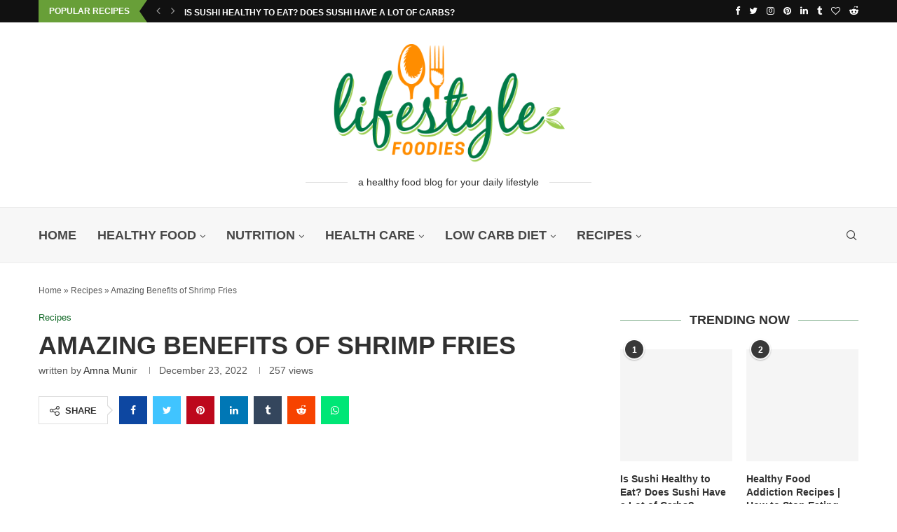

--- FILE ---
content_type: text/html; charset=UTF-8
request_url: https://www.lifestylefoodies.com/amazing-benefits-of-shrimp-fries/
body_size: 64900
content:
<!DOCTYPE html> <html lang="en-US"> <head><link rel="preconnect" href="https://fonts.gstatic.com" crossorigin /><link rel="dns-prefetch" href="https://fonts.gstatic.com" /> <meta charset="UTF-8"> <meta http-equiv="X-UA-Compatible" content="IE=edge"> <meta name="viewport" content="width=device-width, initial-scale=1"> <link rel="profile" href="https://gmpg.org/xfn/11"/> <link rel="shortcut icon" href="https://lifestylefoodies.com/wp-content/uploads/2022/08/favicon.png" type="image/x-icon"/> <link rel="apple-touch-icon" sizes="180x180" href="https://lifestylefoodies.com/wp-content/uploads/2022/08/favicon.png"> <link rel="alternate" type="application/rss+xml" title="Lifestyle Foodies RSS Feed" href="https://www.lifestylefoodies.com/feed/"/> <link rel="alternate" type="application/atom+xml" title="Lifestyle Foodies Atom Feed" href="https://www.lifestylefoodies.com/feed/atom/"/> <link rel="pingback" href="https://www.lifestylefoodies.com/xmlrpc.php"/> <!--[if lt IE 9]> [script_0] <![endif]--> <link rel='preconnect' href='https://fonts.googleapis.com'/> <link rel='preconnect' href='https://fonts.gstatic.com'/> <meta http-equiv='x-dns-prefetch-control' content='on'> <link rel='dns-prefetch' href='//fonts.googleapis.com'/> <link rel='dns-prefetch' href='//fonts.gstatic.com'/> <link rel='dns-prefetch' href='//s.gravatar.com'/> <link rel='dns-prefetch' href='//www.google-analytics.com'/> <meta name='robots' content='index, follow, max-image-preview:large, max-snippet:-1, max-video-preview:-1'/> <style>img:is([sizes="auto" i], [sizes^="auto," i]) { contain-intrinsic-size: 3000px 1500px }</style> <title>Amazing Benefits of Shrimp Fries - Lifestyle Foodies🍎</title> <meta name="description" content="Seafood Poutine is also referred to as shrimp fries. Along with this, it is a mouthwatering as well as filling shrimp fries."/> <link rel="canonical" href="https://www.lifestylefoodies.com/amazing-benefits-of-shrimp-fries/"/> <meta property="og:locale" content="en_US"/> <meta property="og:type" content="article"/> <meta property="og:title" content="Amazing Benefits of Shrimp Fries - Lifestyle Foodies"/> <meta property="og:description" content="Seafood Poutine is also referred to as shrimp fries. Along with this, it is a mouthwatering as well as filling shrimp fries."/> <meta property="og:url" content="https://www.lifestylefoodies.com/amazing-benefits-of-shrimp-fries/"/> <meta property="og:site_name" content="Lifestyle Foodies"/> <meta property="article:publisher" content="https://www.facebook.com/lifestylefoodies/"/> <meta property="article:published_time" content="2022-12-23T16:45:12+00:00"/> <meta property="article:modified_time" content="2022-12-23T07:59:14+00:00"/> <meta property="og:image" content="https://www.lifestylefoodies.com/wp-content/uploads/2022/12/Amazing-Benefits-of-Shrimp-Fries.jpg"/> <meta property="og:image:width" content="800"/> <meta property="og:image:height" content="700"/> <meta property="og:image:type" content="image/jpeg"/> <meta name="author" content="Amna Munir"/> <meta name="twitter:card" content="summary_large_image"/> <meta name="twitter:creator" content="@lifestylefoodi"/> <meta name="twitter:site" content="@lifestylefoodi"/> <meta name="twitter:label1" content="Written by"/> <meta name="twitter:data1" content="Amna Munir"/> <meta name="twitter:label2" content="Est. reading time"/> <meta name="twitter:data2" content="8 minutes"/> <script type="application/ld+json" class="yoast-schema-graph">{"@context":"https://schema.org","@graph":[{"@type":["Article","BlogPosting"],"@id":"https://www.lifestylefoodies.com/amazing-benefits-of-shrimp-fries/#article","isPartOf":{"@id":"https://www.lifestylefoodies.com/amazing-benefits-of-shrimp-fries/"},"author":{"name":"Amna Munir","@id":"https://www.lifestylefoodies.com/#/schema/person/c7b43938b56a28972f7ef145a6dc9223"},"headline":"Amazing Benefits of Shrimp Fries","datePublished":"2022-12-23T16:45:12+00:00","dateModified":"2022-12-23T07:59:14+00:00","mainEntityOfPage":{"@id":"https://www.lifestylefoodies.com/amazing-benefits-of-shrimp-fries/"},"wordCount":1564,"commentCount":0,"publisher":{"@id":"https://www.lifestylefoodies.com/#organization"},"image":{"@id":"https://www.lifestylefoodies.com/amazing-benefits-of-shrimp-fries/#primaryimage"},"thumbnailUrl":"https://www.lifestylefoodies.com/wp-content/uploads/2022/12/Amazing-Benefits-of-Shrimp-Fries.jpg","keywords":["Benefits","Fries","Ingredients","Potato","Shrimp"],"articleSection":["Healthy Food","Recipes"],"inLanguage":"en-US","potentialAction":[{"@type":"CommentAction","name":"Comment","target":["https://www.lifestylefoodies.com/amazing-benefits-of-shrimp-fries/#respond"]}],"copyrightYear":"2022","copyrightHolder":{"@id":"https://www.lifestylefoodies.com/#organization"}},{"@type":"WebPage","@id":"https://www.lifestylefoodies.com/amazing-benefits-of-shrimp-fries/","url":"https://www.lifestylefoodies.com/amazing-benefits-of-shrimp-fries/","name":"Amazing Benefits of Shrimp Fries - Lifestyle Foodies🍎","isPartOf":{"@id":"https://www.lifestylefoodies.com/#website"},"primaryImageOfPage":{"@id":"https://www.lifestylefoodies.com/amazing-benefits-of-shrimp-fries/#primaryimage"},"image":{"@id":"https://www.lifestylefoodies.com/amazing-benefits-of-shrimp-fries/#primaryimage"},"thumbnailUrl":"https://www.lifestylefoodies.com/wp-content/uploads/2022/12/Amazing-Benefits-of-Shrimp-Fries.jpg","datePublished":"2022-12-23T16:45:12+00:00","dateModified":"2022-12-23T07:59:14+00:00","description":"Seafood Poutine is also referred to as shrimp fries. Along with this, it is a mouthwatering as well as filling shrimp fries.","breadcrumb":{"@id":"https://www.lifestylefoodies.com/amazing-benefits-of-shrimp-fries/#breadcrumb"},"inLanguage":"en-US","potentialAction":[{"@type":"ReadAction","target":["https://www.lifestylefoodies.com/amazing-benefits-of-shrimp-fries/"]}]},{"@type":"ImageObject","inLanguage":"en-US","@id":"https://www.lifestylefoodies.com/amazing-benefits-of-shrimp-fries/#primaryimage","url":"https://www.lifestylefoodies.com/wp-content/uploads/2022/12/Amazing-Benefits-of-Shrimp-Fries.jpg","contentUrl":"https://www.lifestylefoodies.com/wp-content/uploads/2022/12/Amazing-Benefits-of-Shrimp-Fries.jpg","width":800,"height":700,"caption":"Amazing-Benefits-of-Shrimp-Fries"},{"@type":"BreadcrumbList","@id":"https://www.lifestylefoodies.com/amazing-benefits-of-shrimp-fries/#breadcrumb","itemListElement":[{"@type":"ListItem","position":1,"name":"Home","item":"https://www.lifestylefoodies.com/"},{"@type":"ListItem","position":2,"name":"Recipes","item":"https://www.lifestylefoodies.com/recipes/"},{"@type":"ListItem","position":3,"name":"Amazing Benefits of Shrimp Fries"}]},{"@type":"WebSite","@id":"https://www.lifestylefoodies.com/#website","url":"https://www.lifestylefoodies.com/","name":"Lifestyle Foodies","description":"A Healthy Food Blog for Your Daily Lifestyle","publisher":{"@id":"https://www.lifestylefoodies.com/#organization"},"potentialAction":[{"@type":"SearchAction","target":{"@type":"EntryPoint","urlTemplate":"https://www.lifestylefoodies.com/?s={search_term_string}"},"query-input":{"@type":"PropertyValueSpecification","valueRequired":true,"valueName":"search_term_string"}}],"inLanguage":"en-US"},{"@type":["Organization","Place"],"@id":"https://www.lifestylefoodies.com/#organization","name":"Lifestyle Foodies","url":"https://www.lifestylefoodies.com/","logo":{"@id":"https://www.lifestylefoodies.com/amazing-benefits-of-shrimp-fries/#local-main-organization-logo"},"image":{"@id":"https://www.lifestylefoodies.com/amazing-benefits-of-shrimp-fries/#local-main-organization-logo"},"sameAs":["https://www.facebook.com/lifestylefoodies/","https://x.com/lifestylefoodi","https://www.instagram.com/lifestyle_foodies/"],"address":{"@id":"https://www.lifestylefoodies.com/amazing-benefits-of-shrimp-fries/#local-main-place-address"},"geo":{"@type":"GeoCoordinates","latitude":"40.898064","longitude":"-74.981084"},"telephone":["6124921453"],"openingHoursSpecification":{"@type":"OpeningHoursSpecification","dayOfWeek":["Monday","Tuesday","Wednesday","Thursday","Friday","Saturday","Sunday"],"opens":"00:00","closes":"23:59"},"email":"lifestylefoodies22@gmail.com","faxNumber":"Lifestyle Foodies"},{"@type":"Person","@id":"https://www.lifestylefoodies.com/#/schema/person/c7b43938b56a28972f7ef145a6dc9223","name":"Amna Munir","image":{"@type":"ImageObject","inLanguage":"en-US","@id":"https://www.lifestylefoodies.com/#/schema/person/image/","url":"https://lifestylefoodies.com/wp-content/uploads/2023/02/lifestyle-foodie-1-96x96.jpg","contentUrl":"https://lifestylefoodies.com/wp-content/uploads/2023/02/lifestyle-foodie-1-96x96.jpg","caption":"Amna Munir"},"description":"Hey! My name is Amna and I've always been interested in food and nutrition. I decided to pursue a degree in nutrition and dietetics, and it was one of the best decisions I've ever made. I have written around 500 articles related to Nutrition and Diet in Lifestyle Foodies. I loved trying with various flavors and ingredients as well as looking for new dishes to try. I provide you healthy eating tips plus share some of my favorite dishes. For foodies, my blog has been a popular site. I am privileged to work for Dr. Qamar Ul Hassan, a nutritionist and health professional who specializes in healthcare and diet. Multidimensional nutritionists, including him and his staff, are convinced that food has the power to heal.","sameAs":["https://lifestylefoodies.com/"],"birthDate":"1995-10-23","gender":"Female","knowsLanguage":["English","Urdu"],"url":"https://www.lifestylefoodies.com/author/amna/"},{"@type":"PostalAddress","@id":"https://www.lifestylefoodies.com/amazing-benefits-of-shrimp-fries/#local-main-place-address","streetAddress":"575 Madison Avenue,, Midtown East, Manhattan","addressLocality":"New York City","postalCode":"10022","addressRegion":"NY","addressCountry":"US"},{"@type":"ImageObject","inLanguage":"en-US","@id":"https://www.lifestylefoodies.com/amazing-benefits-of-shrimp-fries/#local-main-organization-logo","url":"https://www.lifestylefoodies.com/wp-content/uploads/2022/08/life-style-foodies-logo.png","contentUrl":"https://www.lifestylefoodies.com/wp-content/uploads/2022/08/life-style-foodies-logo.png","width":800,"height":414,"caption":"Lifestyle Foodies"}]}</script> <meta name="geo.placename" content="New York City"/> <meta name="geo.position" content="40.898064;-74.981084"/> <meta name="geo.region" content="United States (US)"/> <link rel='dns-prefetch' href='//www.googletagmanager.com'/> <link rel='dns-prefetch' href='//fonts.googleapis.com'/> <link rel='dns-prefetch' href='//pagead2.googlesyndication.com'/> <link rel="alternate" type="application/rss+xml" title="Lifestyle Foodies &raquo; Feed" href="https://www.lifestylefoodies.com/feed/"/> <link rel="alternate" type="application/rss+xml" title="Lifestyle Foodies &raquo; Comments Feed" href="https://www.lifestylefoodies.com/comments/feed/"/> <link rel="alternate" type="application/rss+xml" title="Lifestyle Foodies &raquo; Amazing Benefits of Shrimp Fries Comments Feed" href="https://www.lifestylefoodies.com/amazing-benefits-of-shrimp-fries/feed/"/> <script type="PenciLazyScript" data-pencilazy-type="text/javascript">
/* <![CDATA[ */
window._wpemojiSettings = {"baseUrl":"https:\/\/s.w.org\/images\/core\/emoji\/15.0.3\/72x72\/","ext":".png","svgUrl":"https:\/\/s.w.org\/images\/core\/emoji\/15.0.3\/svg\/","svgExt":".svg","source":{"concatemoji":"https:\/\/www.lifestylefoodies.com\/wp-includes\/js\/wp-emoji-release.min.js"}};
/*! This file is auto-generated */
!function(i,n){var o,s,e;function c(e){try{var t={supportTests:e,timestamp:(new Date).valueOf()};sessionStorage.setItem(o,JSON.stringify(t))}catch(e){}}function p(e,t,n){e.clearRect(0,0,e.canvas.width,e.canvas.height),e.fillText(t,0,0);var t=new Uint32Array(e.getImageData(0,0,e.canvas.width,e.canvas.height).data),r=(e.clearRect(0,0,e.canvas.width,e.canvas.height),e.fillText(n,0,0),new Uint32Array(e.getImageData(0,0,e.canvas.width,e.canvas.height).data));return t.every(function(e,t){return e===r[t]})}function u(e,t,n){switch(t){case"flag":return n(e,"\ud83c\udff3\ufe0f\u200d\u26a7\ufe0f","\ud83c\udff3\ufe0f\u200b\u26a7\ufe0f")?!1:!n(e,"\ud83c\uddfa\ud83c\uddf3","\ud83c\uddfa\u200b\ud83c\uddf3")&&!n(e,"\ud83c\udff4\udb40\udc67\udb40\udc62\udb40\udc65\udb40\udc6e\udb40\udc67\udb40\udc7f","\ud83c\udff4\u200b\udb40\udc67\u200b\udb40\udc62\u200b\udb40\udc65\u200b\udb40\udc6e\u200b\udb40\udc67\u200b\udb40\udc7f");case"emoji":return!n(e,"\ud83d\udc26\u200d\u2b1b","\ud83d\udc26\u200b\u2b1b")}return!1}function f(e,t,n){var r="undefined"!=typeof WorkerGlobalScope&&self instanceof WorkerGlobalScope?new OffscreenCanvas(300,150):i.createElement("canvas"),a=r.getContext("2d",{willReadFrequently:!0}),o=(a.textBaseline="top",a.font="600 32px Arial",{});return e.forEach(function(e){o[e]=t(a,e,n)}),o}function t(e){var t=i.createElement("script");t.src=e,t.defer=!0,i.head.appendChild(t)}"undefined"!=typeof Promise&&(o="wpEmojiSettingsSupports",s=["flag","emoji"],n.supports={everything:!0,everythingExceptFlag:!0},e=new Promise(function(e){i.addEventListener("DOMContentLoaded",e,{once:!0})}),new Promise(function(t){var n=function(){try{var e=JSON.parse(sessionStorage.getItem(o));if("object"==typeof e&&"number"==typeof e.timestamp&&(new Date).valueOf()<e.timestamp+604800&&"object"==typeof e.supportTests)return e.supportTests}catch(e){}return null}();if(!n){if("undefined"!=typeof Worker&&"undefined"!=typeof OffscreenCanvas&&"undefined"!=typeof URL&&URL.createObjectURL&&"undefined"!=typeof Blob)try{var e="postMessage("+f.toString()+"("+[JSON.stringify(s),u.toString(),p.toString()].join(",")+"));",r=new Blob([e],{type:"text/javascript"}),a=new Worker(URL.createObjectURL(r),{name:"wpTestEmojiSupports"});return void(a.onmessage=function(e){c(n=e.data),a.terminate(),t(n)})}catch(e){}c(n=f(s,u,p))}t(n)}).then(function(e){for(var t in e)n.supports[t]=e[t],n.supports.everything=n.supports.everything&&n.supports[t],"flag"!==t&&(n.supports.everythingExceptFlag=n.supports.everythingExceptFlag&&n.supports[t]);n.supports.everythingExceptFlag=n.supports.everythingExceptFlag&&!n.supports.flag,n.DOMReady=!1,n.readyCallback=function(){n.DOMReady=!0}}).then(function(){return e}).then(function(){var e;n.supports.everything||(n.readyCallback(),(e=n.source||{}).concatemoji?t(e.concatemoji):e.wpemoji&&e.twemoji&&(t(e.twemoji),t(e.wpemoji)))}))}((window,document),window._wpemojiSettings);
/* ]]> */
</script> <style data-penci-cache='cached' id='soledad_pagespeed-sgr-css'>.sgr-main{transform:scale(.895);transform-origin:0 0;clear:both;padding:10px 0 5px 0;}</style><link rel="stylesheet" id="sgr-css" media="all" data-soledad_pagespeed-delay data-href="https://www.lifestylefoodies.com/wp-content/plugins/simple-google-recaptcha/sgr.css"/> <style id='wp-emoji-styles-inline-css' type='text/css'> img.wp-smiley, img.emoji { display: inline !important; border: none !important; box-shadow: none !important; height: 1em !important; width: 1em !important; margin: 0 0.07em !important; vertical-align: -0.1em !important; background: none !important; padding: 0 !important; } </style> <style data-penci-cache='cached' id='soledad_pagespeed-wp-block-library-css'>@charset "UTF-8";:where(.wp-block-button__link){border-radius:9999px;box-shadow:none;padding:calc(.667em + 2px) calc(1.333em + 2px);text-decoration:none;}.wp-block-categories{box-sizing:border-box;}:where(.wp-block-columns){margin-bottom:1.75em;}:where(.wp-block-columns.has-background){padding:1.25em 2.375em;}:where(.wp-block-post-comments input[type=submit]){border:none;}:where(.wp-block-cover-image:not(.has-text-color)),:where(.wp-block-cover:not(.has-text-color)){color:#fff;}:where(.wp-block-cover-image.is-light:not(.has-text-color)),:where(.wp-block-cover.is-light:not(.has-text-color)){color:#000;}.wp-block-embed{overflow-wrap:break-word;}.wp-block-embed__wrapper{position:relative;}:where(.wp-block-file){margin-bottom:1.5em;}:where(.wp-block-file__button){border-radius:2em;display:inline-block;padding:.5em 1em;}:where(.wp-block-file__button):is(a):active,:where(.wp-block-file__button):is(a):focus,:where(.wp-block-file__button):is(a):hover,:where(.wp-block-file__button):is(a):visited{box-shadow:none;color:#fff;opacity:.85;text-decoration:none;}.wp-block-group{box-sizing:border-box;}.wp-block-image img{box-sizing:border-box;height:auto;max-width:100%;vertical-align:bottom;}.wp-block-image[style*=border-radius] img,.wp-block-image[style*=border-radius]>a{border-radius:inherit;}.wp-block-image :where(.has-border-color){border-style:solid;}.wp-block-image :where([style*=border-top-color]){border-top-style:solid;}.wp-block-image :where([style*=border-right-color]){border-right-style:solid;}.wp-block-image :where([style*=border-bottom-color]){border-bottom-style:solid;}.wp-block-image :where([style*=border-left-color]){border-left-style:solid;}.wp-block-image :where([style*=border-width]){border-style:solid;}.wp-block-image :where([style*=border-top-width]){border-top-style:solid;}.wp-block-image :where([style*=border-right-width]){border-right-style:solid;}.wp-block-image :where([style*=border-bottom-width]){border-bottom-style:solid;}.wp-block-image :where([style*=border-left-width]){border-left-style:solid;}.wp-block-image figure{margin:0;}@keyframes turn-on-visibility{0%{opacity:0;}to{opacity:1;}}@keyframes turn-off-visibility{0%{opacity:1;visibility:visible;}99%{opacity:0;visibility:visible;}to{opacity:0;visibility:hidden;}}@keyframes lightbox-zoom-in{0%{transform:translate(calc(( -100vw + var(--wp--lightbox-scrollbar-width) ) / 2 + var(--wp--lightbox-initial-left-position)),calc(-50vh + var(--wp--lightbox-initial-top-position))) scale(var(--wp--lightbox-scale));}to{transform:translate(-50%,-50%) scale(1);}}@keyframes lightbox-zoom-out{0%{transform:translate(-50%,-50%) scale(1);visibility:visible;}99%{visibility:visible;}to{transform:translate(calc(( -100vw + var(--wp--lightbox-scrollbar-width) ) / 2 + var(--wp--lightbox-initial-left-position)),calc(-50vh + var(--wp--lightbox-initial-top-position))) scale(var(--wp--lightbox-scale));visibility:hidden;}}:where(.wp-block-latest-comments:not([style*=line-height] .wp-block-latest-comments__comment)){line-height:1.1;}:where(.wp-block-latest-comments:not([style*=line-height] .wp-block-latest-comments__comment-excerpt p)){line-height:1.8;}.wp-block-latest-posts{box-sizing:border-box;}.wp-block-latest-posts.wp-block-latest-posts__list{list-style:none;padding-left:0;}.wp-block-latest-posts.wp-block-latest-posts__list li{clear:both;}ol,ul{box-sizing:border-box;}:where(.wp-block-navigation.has-background .wp-block-navigation-item a:not(.wp-element-button)),:where(.wp-block-navigation.has-background .wp-block-navigation-submenu a:not(.wp-element-button)){padding:.5em 1em;}:where(.wp-block-navigation .wp-block-navigation__submenu-container .wp-block-navigation-item a:not(.wp-element-button)),:where(.wp-block-navigation .wp-block-navigation__submenu-container .wp-block-navigation-submenu a:not(.wp-element-button)),:where(.wp-block-navigation .wp-block-navigation__submenu-container .wp-block-navigation-submenu button.wp-block-navigation-item__content),:where(.wp-block-navigation .wp-block-navigation__submenu-container .wp-block-pages-list__item button.wp-block-navigation-item__content){padding:.5em 1em;}@keyframes overlay-menu__fade-in-animation{0%{opacity:0;transform:translateY(.5em);}to{opacity:1;transform:translateY(0);}}:where(p.has-text-color:not(.has-link-color)) a{color:inherit;}:where(.wp-block-post-excerpt){margin-bottom:var(--wp--style--block-gap);margin-top:var(--wp--style--block-gap);}:where(.wp-block-preformatted.has-background){padding:1.25em 2.375em;}:where(.wp-block-pullquote){margin:0 0 1em;}:where(.wp-block-search__button){border:1px solid #ccc;padding:6px 10px;}:where(.wp-block-search__button-inside .wp-block-search__inside-wrapper){border:1px solid #949494;box-sizing:border-box;padding:4px;}:where(.wp-block-search__button-inside .wp-block-search__inside-wrapper) :where(.wp-block-search__button){padding:4px 8px;}.wp-block-table{overflow-x:auto;}.wp-block-table table{border-collapse:collapse;width:100%;}.wp-block-table td,.wp-block-table th{border:1px solid;padding:.5em;}.wp-block-table.is-style-stripes{background-color:initial;border-bottom:1px solid #f0f0f0;border-collapse:inherit;border-spacing:0;}.wp-block-table.is-style-stripes tbody tr:nth-child(odd){background-color:#f0f0f0;}.wp-block-table.is-style-stripes td,.wp-block-table.is-style-stripes th{border-color:rgba(0,0,0,0);}.wp-block-table table[style*=border-top-color] tr:first-child,.wp-block-table table[style*=border-top-color] tr:first-child td,.wp-block-table table[style*=border-top-color] tr:first-child th,.wp-block-table table[style*=border-top-color]>*,.wp-block-table table[style*=border-top-color]>* td,.wp-block-table table[style*=border-top-color]>* th{border-top-color:inherit;}.wp-block-table table[style*=border-top-color] tr:not(:first-child){border-top-color:initial;}.wp-block-table table[style*=border-right-color] td:last-child,.wp-block-table table[style*=border-right-color] th,.wp-block-table table[style*=border-right-color] tr,.wp-block-table table[style*=border-right-color]>*{border-right-color:inherit;}.wp-block-table table[style*=border-bottom-color] tr:last-child,.wp-block-table table[style*=border-bottom-color] tr:last-child td,.wp-block-table table[style*=border-bottom-color] tr:last-child th,.wp-block-table table[style*=border-bottom-color]>*,.wp-block-table table[style*=border-bottom-color]>* td,.wp-block-table table[style*=border-bottom-color]>* th{border-bottom-color:inherit;}.wp-block-table table[style*=border-bottom-color] tr:not(:last-child){border-bottom-color:initial;}.wp-block-table table[style*=border-left-color] td:first-child,.wp-block-table table[style*=border-left-color] th,.wp-block-table table[style*=border-left-color] tr,.wp-block-table table[style*=border-left-color]>*{border-left-color:inherit;}.wp-block-table table[style*=border-style] td,.wp-block-table table[style*=border-style] th,.wp-block-table table[style*=border-style] tr,.wp-block-table table[style*=border-style]>*{border-style:inherit;}.wp-block-table table[style*=border-width] td,.wp-block-table table[style*=border-width] th,.wp-block-table table[style*=border-width] tr,.wp-block-table table[style*=border-width]>*{border-style:inherit;border-width:inherit;}:where(.wp-block-term-description){margin-bottom:var(--wp--style--block-gap);margin-top:var(--wp--style--block-gap);}:where(pre.wp-block-verse){font-family:inherit;}.editor-styles-wrapper,.entry-content{counter-reset:footnotes;}a[data-fn].fn{counter-increment:footnotes;display:inline-flex;font-size:smaller;text-decoration:none;text-indent:-9999999px;vertical-align:super;}a[data-fn].fn:after{content:"[" counter(footnotes) "]";float:left;text-indent:0;}:root{--wp--preset--font-size--normal:16px;--wp--preset--font-size--huge:42px;}html :where(.has-border-color){border-style:solid;}html :where([style*=border-top-color]){border-top-style:solid;}html :where([style*=border-right-color]){border-right-style:solid;}html :where([style*=border-bottom-color]){border-bottom-style:solid;}html :where([style*=border-left-color]){border-left-style:solid;}html :where([style*=border-width]){border-style:solid;}html :where([style*=border-top-width]){border-top-style:solid;}html :where([style*=border-right-width]){border-right-style:solid;}html :where([style*=border-bottom-width]){border-bottom-style:solid;}html :where([style*=border-left-width]){border-left-style:solid;}html :where(img[class*=wp-image-]){height:auto;max-width:100%;}:where(figure){margin:0 0 1em;}html :where(.is-position-sticky){--wp-admin--admin-bar--position-offset:var(--wp-admin--admin-bar--height,0px);}@media screen and (max-width:600px) { html :where(.is-position-sticky){--wp-admin--admin-bar--position-offset:0px;} }</style><link rel="stylesheet" id="wp-block-library-css" media="all" data-soledad_pagespeed-delay data-href="https://www.lifestylefoodies.com/wp-includes/css/dist/block-library/style.min.css"/> <style id='wp-block-library-theme-inline-css' type='text/css'> .wp-block-audio :where(figcaption){color:#555;font-size:13px;text-align:center}.is-dark-theme .wp-block-audio :where(figcaption){color:#ffffffa6}.wp-block-audio{margin:0 0 1em}.wp-block-code{border:1px solid #ccc;border-radius:4px;font-family:Menlo,Consolas,monaco,monospace;padding:.8em 1em}.wp-block-embed :where(figcaption){color:#555;font-size:13px;text-align:center}.is-dark-theme .wp-block-embed :where(figcaption){color:#ffffffa6}.wp-block-embed{margin:0 0 1em}.blocks-gallery-caption{color:#555;font-size:13px;text-align:center}.is-dark-theme .blocks-gallery-caption{color:#ffffffa6}:root :where(.wp-block-image figcaption){color:#555;font-size:13px;text-align:center}.is-dark-theme :root :where(.wp-block-image figcaption){color:#ffffffa6}.wp-block-image{margin:0 0 1em}.wp-block-pullquote{border-bottom:4px solid;border-top:4px solid;color:currentColor;margin-bottom:1.75em}.wp-block-pullquote cite,.wp-block-pullquote footer,.wp-block-pullquote__citation{color:currentColor;font-size:.8125em;font-style:normal;text-transform:uppercase}.wp-block-quote{border-left:.25em solid;margin:0 0 1.75em;padding-left:1em}.wp-block-quote cite,.wp-block-quote footer{color:currentColor;font-size:.8125em;font-style:normal;position:relative}.wp-block-quote:where(.has-text-align-right){border-left:none;border-right:.25em solid;padding-left:0;padding-right:1em}.wp-block-quote:where(.has-text-align-center){border:none;padding-left:0}.wp-block-quote.is-large,.wp-block-quote.is-style-large,.wp-block-quote:where(.is-style-plain){border:none}.wp-block-search .wp-block-search__label{font-weight:700}.wp-block-search__button{border:1px solid #ccc;padding:.375em .625em}:where(.wp-block-group.has-background){padding:1.25em 2.375em}.wp-block-separator.has-css-opacity{opacity:.4}.wp-block-separator{border:none;border-bottom:2px solid;margin-left:auto;margin-right:auto}.wp-block-separator.has-alpha-channel-opacity{opacity:1}.wp-block-separator:not(.is-style-wide):not(.is-style-dots){width:100px}.wp-block-separator.has-background:not(.is-style-dots){border-bottom:none;height:1px}.wp-block-separator.has-background:not(.is-style-wide):not(.is-style-dots){height:2px}.wp-block-table{margin:0 0 1em}.wp-block-table td,.wp-block-table th{word-break:normal}.wp-block-table :where(figcaption){color:#555;font-size:13px;text-align:center}.is-dark-theme .wp-block-table :where(figcaption){color:#ffffffa6}.wp-block-video :where(figcaption){color:#555;font-size:13px;text-align:center}.is-dark-theme .wp-block-video :where(figcaption){color:#ffffffa6}.wp-block-video{margin:0 0 1em}:root :where(.wp-block-template-part.has-background){margin-bottom:0;margin-top:0;padding:1.25em 2.375em} </style> <style id='classic-theme-styles-inline-css' type='text/css'> /*! This file is auto-generated */ .wp-block-button__link{color:#fff;background-color:#32373c;border-radius:9999px;box-shadow:none;text-decoration:none;padding:calc(.667em + 2px) calc(1.333em + 2px);font-size:1.125em}.wp-block-file__button{background:#32373c;color:#fff;text-decoration:none} </style> <style id='global-styles-inline-css' type='text/css'> :root{--wp--preset--aspect-ratio--square: 1;--wp--preset--aspect-ratio--4-3: 4/3;--wp--preset--aspect-ratio--3-4: 3/4;--wp--preset--aspect-ratio--3-2: 3/2;--wp--preset--aspect-ratio--2-3: 2/3;--wp--preset--aspect-ratio--16-9: 16/9;--wp--preset--aspect-ratio--9-16: 9/16;--wp--preset--color--black: #000000;--wp--preset--color--cyan-bluish-gray: #abb8c3;--wp--preset--color--white: #ffffff;--wp--preset--color--pale-pink: #f78da7;--wp--preset--color--vivid-red: #cf2e2e;--wp--preset--color--luminous-vivid-orange: #ff6900;--wp--preset--color--luminous-vivid-amber: #fcb900;--wp--preset--color--light-green-cyan: #7bdcb5;--wp--preset--color--vivid-green-cyan: #00d084;--wp--preset--color--pale-cyan-blue: #8ed1fc;--wp--preset--color--vivid-cyan-blue: #0693e3;--wp--preset--color--vivid-purple: #9b51e0;--wp--preset--gradient--vivid-cyan-blue-to-vivid-purple: linear-gradient(135deg,rgba(6,147,227,1) 0%,rgb(155,81,224) 100%);--wp--preset--gradient--light-green-cyan-to-vivid-green-cyan: linear-gradient(135deg,rgb(122,220,180) 0%,rgb(0,208,130) 100%);--wp--preset--gradient--luminous-vivid-amber-to-luminous-vivid-orange: linear-gradient(135deg,rgba(252,185,0,1) 0%,rgba(255,105,0,1) 100%);--wp--preset--gradient--luminous-vivid-orange-to-vivid-red: linear-gradient(135deg,rgba(255,105,0,1) 0%,rgb(207,46,46) 100%);--wp--preset--gradient--very-light-gray-to-cyan-bluish-gray: linear-gradient(135deg,rgb(238,238,238) 0%,rgb(169,184,195) 100%);--wp--preset--gradient--cool-to-warm-spectrum: linear-gradient(135deg,rgb(74,234,220) 0%,rgb(151,120,209) 20%,rgb(207,42,186) 40%,rgb(238,44,130) 60%,rgb(251,105,98) 80%,rgb(254,248,76) 100%);--wp--preset--gradient--blush-light-purple: linear-gradient(135deg,rgb(255,206,236) 0%,rgb(152,150,240) 100%);--wp--preset--gradient--blush-bordeaux: linear-gradient(135deg,rgb(254,205,165) 0%,rgb(254,45,45) 50%,rgb(107,0,62) 100%);--wp--preset--gradient--luminous-dusk: linear-gradient(135deg,rgb(255,203,112) 0%,rgb(199,81,192) 50%,rgb(65,88,208) 100%);--wp--preset--gradient--pale-ocean: linear-gradient(135deg,rgb(255,245,203) 0%,rgb(182,227,212) 50%,rgb(51,167,181) 100%);--wp--preset--gradient--electric-grass: linear-gradient(135deg,rgb(202,248,128) 0%,rgb(113,206,126) 100%);--wp--preset--gradient--midnight: linear-gradient(135deg,rgb(2,3,129) 0%,rgb(40,116,252) 100%);--wp--preset--font-size--small: 12px;--wp--preset--font-size--medium: 20px;--wp--preset--font-size--large: 32px;--wp--preset--font-size--x-large: 42px;--wp--preset--font-size--normal: 14px;--wp--preset--font-size--huge: 42px;--wp--preset--spacing--20: 0.44rem;--wp--preset--spacing--30: 0.67rem;--wp--preset--spacing--40: 1rem;--wp--preset--spacing--50: 1.5rem;--wp--preset--spacing--60: 2.25rem;--wp--preset--spacing--70: 3.38rem;--wp--preset--spacing--80: 5.06rem;--wp--preset--shadow--natural: 6px 6px 9px rgba(0, 0, 0, 0.2);--wp--preset--shadow--deep: 12px 12px 50px rgba(0, 0, 0, 0.4);--wp--preset--shadow--sharp: 6px 6px 0px rgba(0, 0, 0, 0.2);--wp--preset--shadow--outlined: 6px 6px 0px -3px rgba(255, 255, 255, 1), 6px 6px rgba(0, 0, 0, 1);--wp--preset--shadow--crisp: 6px 6px 0px rgba(0, 0, 0, 1);}:where(.is-layout-flex){gap: 0.5em;}:where(.is-layout-grid){gap: 0.5em;}body .is-layout-flex{display: flex;}.is-layout-flex{flex-wrap: wrap;align-items: center;}.is-layout-flex > :is(*, div){margin: 0;}body .is-layout-grid{display: grid;}.is-layout-grid > :is(*, div){margin: 0;}:where(.wp-block-columns.is-layout-flex){gap: 2em;}:where(.wp-block-columns.is-layout-grid){gap: 2em;}:where(.wp-block-post-template.is-layout-flex){gap: 1.25em;}:where(.wp-block-post-template.is-layout-grid){gap: 1.25em;}.has-black-color{color: var(--wp--preset--color--black) !important;}.has-cyan-bluish-gray-color{color: var(--wp--preset--color--cyan-bluish-gray) !important;}.has-white-color{color: var(--wp--preset--color--white) !important;}.has-pale-pink-color{color: var(--wp--preset--color--pale-pink) !important;}.has-vivid-red-color{color: var(--wp--preset--color--vivid-red) !important;}.has-luminous-vivid-orange-color{color: var(--wp--preset--color--luminous-vivid-orange) !important;}.has-luminous-vivid-amber-color{color: var(--wp--preset--color--luminous-vivid-amber) !important;}.has-light-green-cyan-color{color: var(--wp--preset--color--light-green-cyan) !important;}.has-vivid-green-cyan-color{color: var(--wp--preset--color--vivid-green-cyan) !important;}.has-pale-cyan-blue-color{color: var(--wp--preset--color--pale-cyan-blue) !important;}.has-vivid-cyan-blue-color{color: var(--wp--preset--color--vivid-cyan-blue) !important;}.has-vivid-purple-color{color: var(--wp--preset--color--vivid-purple) !important;}.has-black-background-color{background-color: var(--wp--preset--color--black) !important;}.has-cyan-bluish-gray-background-color{background-color: var(--wp--preset--color--cyan-bluish-gray) !important;}.has-white-background-color{background-color: var(--wp--preset--color--white) !important;}.has-pale-pink-background-color{background-color: var(--wp--preset--color--pale-pink) !important;}.has-vivid-red-background-color{background-color: var(--wp--preset--color--vivid-red) !important;}.has-luminous-vivid-orange-background-color{background-color: var(--wp--preset--color--luminous-vivid-orange) !important;}.has-luminous-vivid-amber-background-color{background-color: var(--wp--preset--color--luminous-vivid-amber) !important;}.has-light-green-cyan-background-color{background-color: var(--wp--preset--color--light-green-cyan) !important;}.has-vivid-green-cyan-background-color{background-color: var(--wp--preset--color--vivid-green-cyan) !important;}.has-pale-cyan-blue-background-color{background-color: var(--wp--preset--color--pale-cyan-blue) !important;}.has-vivid-cyan-blue-background-color{background-color: var(--wp--preset--color--vivid-cyan-blue) !important;}.has-vivid-purple-background-color{background-color: var(--wp--preset--color--vivid-purple) !important;}.has-black-border-color{border-color: var(--wp--preset--color--black) !important;}.has-cyan-bluish-gray-border-color{border-color: var(--wp--preset--color--cyan-bluish-gray) !important;}.has-white-border-color{border-color: var(--wp--preset--color--white) !important;}.has-pale-pink-border-color{border-color: var(--wp--preset--color--pale-pink) !important;}.has-vivid-red-border-color{border-color: var(--wp--preset--color--vivid-red) !important;}.has-luminous-vivid-orange-border-color{border-color: var(--wp--preset--color--luminous-vivid-orange) !important;}.has-luminous-vivid-amber-border-color{border-color: var(--wp--preset--color--luminous-vivid-amber) !important;}.has-light-green-cyan-border-color{border-color: var(--wp--preset--color--light-green-cyan) !important;}.has-vivid-green-cyan-border-color{border-color: var(--wp--preset--color--vivid-green-cyan) !important;}.has-pale-cyan-blue-border-color{border-color: var(--wp--preset--color--pale-cyan-blue) !important;}.has-vivid-cyan-blue-border-color{border-color: var(--wp--preset--color--vivid-cyan-blue) !important;}.has-vivid-purple-border-color{border-color: var(--wp--preset--color--vivid-purple) !important;}.has-vivid-cyan-blue-to-vivid-purple-gradient-background{background: var(--wp--preset--gradient--vivid-cyan-blue-to-vivid-purple) !important;}.has-light-green-cyan-to-vivid-green-cyan-gradient-background{background: var(--wp--preset--gradient--light-green-cyan-to-vivid-green-cyan) !important;}.has-luminous-vivid-amber-to-luminous-vivid-orange-gradient-background{background: var(--wp--preset--gradient--luminous-vivid-amber-to-luminous-vivid-orange) !important;}.has-luminous-vivid-orange-to-vivid-red-gradient-background{background: var(--wp--preset--gradient--luminous-vivid-orange-to-vivid-red) !important;}.has-very-light-gray-to-cyan-bluish-gray-gradient-background{background: var(--wp--preset--gradient--very-light-gray-to-cyan-bluish-gray) !important;}.has-cool-to-warm-spectrum-gradient-background{background: var(--wp--preset--gradient--cool-to-warm-spectrum) !important;}.has-blush-light-purple-gradient-background{background: var(--wp--preset--gradient--blush-light-purple) !important;}.has-blush-bordeaux-gradient-background{background: var(--wp--preset--gradient--blush-bordeaux) !important;}.has-luminous-dusk-gradient-background{background: var(--wp--preset--gradient--luminous-dusk) !important;}.has-pale-ocean-gradient-background{background: var(--wp--preset--gradient--pale-ocean) !important;}.has-electric-grass-gradient-background{background: var(--wp--preset--gradient--electric-grass) !important;}.has-midnight-gradient-background{background: var(--wp--preset--gradient--midnight) !important;}.has-small-font-size{font-size: var(--wp--preset--font-size--small) !important;}.has-medium-font-size{font-size: var(--wp--preset--font-size--medium) !important;}.has-large-font-size{font-size: var(--wp--preset--font-size--large) !important;}.has-x-large-font-size{font-size: var(--wp--preset--font-size--x-large) !important;} :where(.wp-block-post-template.is-layout-flex){gap: 1.25em;}:where(.wp-block-post-template.is-layout-grid){gap: 1.25em;} :where(.wp-block-columns.is-layout-flex){gap: 2em;}:where(.wp-block-columns.is-layout-grid){gap: 2em;} :root :where(.wp-block-pullquote){font-size: 1.5em;line-height: 1.6;} </style> <style data-penci-cache='cached' id='soledad_pagespeed-contact-form-7-css'>.wpcf7 .screen-reader-response{position:absolute;overflow:hidden;clip:rect(1px,1px,1px,1px);clip-path:inset(50%);height:1px;width:1px;margin:-1px;padding:0;border:0;word-wrap:normal !important;}.wpcf7 form .wpcf7-response-output{margin:2em .5em 1em;padding:.2em 1em;border:2px solid #00a0d2;}.wpcf7 form.init .wpcf7-response-output,.wpcf7 form.resetting .wpcf7-response-output,.wpcf7 form.submitting .wpcf7-response-output{display:none;}.wpcf7-form-control-wrap{position:relative;}@keyframes spin{from{transform:rotate(0deg);}to{transform:rotate(360deg);}}@keyframes blink{from{opacity:0;}50%{opacity:1;}to{opacity:0;}}.wpcf7 [inert]{opacity:.5;}.wpcf7 input[type="file"]{cursor:pointer;}.wpcf7 input[type="file"]:disabled{cursor:default;}.wpcf7 .wpcf7-submit:disabled{cursor:not-allowed;}.wpcf7 input[type="url"],.wpcf7 input[type="email"],.wpcf7 input[type="tel"]{direction:ltr;}</style><link rel="stylesheet" id="contact-form-7-css" media="all" data-soledad_pagespeed-delay data-href="https://www.lifestylefoodies.com/wp-content/plugins/contact-form-7/includes/css/styles.css"/> <style data-penci-cache='cached' id='soledad_pagespeed-mdp-stellar-css'>.mdp-stellar-box{font-size:initial;font-weight:initial;letter-spacing:initial;}.mdp-stellar-box .mdp-box-icon{display:flex;align-items:center;position:relative;margin:0 calc(var(--mdp-stellar-space) / -2);}.mdp-stellar-box .mdp-box-icon span{white-space:nowrap;}.mdp-stellar-box .mdp-box-icon i{margin:0 calc(var(--mdp-stellar-space) / 2);}.mdp-stellar-box .mdp-stellar-tooltip{display:block;position:absolute;background:#fff;padding:.25rem .75rem;border-radius:8px;box-shadow:0 3.4px 2.7px rgba(0,0,0,.022),0 8.7px 6.9px rgba(0,0,0,.031),0 17.7px 14.2px rgba(0,0,0,.039),0 36.5px 29.2px rgba(0,0,0,.048),0 100px 80px rgba(0,0,0,.07);transition:.2s;font-size:smaller;white-space:nowrap;text-align:center;animation-name:mdp-stellar-tooltip-hide;animation-duration:.1s;animation-fill-mode:both;}.mdp-stellar-box .mdp-stellar-tooltip:after{content:"";display:block;width:0;height:0;position:absolute;border-top:8px solid #fff;border-bottom:8px solid transparent;border-left:8px solid transparent;border-right:8px solid transparent;left:calc(50% - 8px);bottom:-15px;}.mdp-stellar-box .mdp-stellar-buttons{-webkit-user-select:none;-moz-user-select:none;user-select:none;}.mdp-stellar-box .mdp-stellar-buttons .mdp-stellar-stars{display:flex;align-items:center;position:relative;}.mdp-stellar-box .mdp-stellar-buttons i{vertical-align:middle;cursor:pointer;position:relative;font-size:0;line-height:0;border:none;transition:.4s;display:inline;}.mdp-stellar-box .mdp-stellar-buttons i:hover{transition:none;}.mdp-stellar-box .mdp-stellar-buttons i svg{height:auto;}.mdp-stellar-box .mdp-stellar-buttons i svg:not(.mdp-stellar-bubbles){width:var(--mdp-stellar-size);max-width:var(--mdp-stellar-size);fill:var(--mdp-stellar-color);}.mdp-stellar-box .mdp-stellar-buttons i svg:not(.mdp-stellar-bubbles):last-child{min-width:var(--mdp-stellar-size);}.mdp-stellar-box .mdp-stellar-buttons i svg:not(.mdp-stellar-bubbles):last-child *{fill:var(--mdp-stellar-active);}.mdp-stellar-box .mdp-stellar-buttons i .mdp-stellar-segment{overflow:hidden;position:absolute;top:0;}.mdp-stellar-box.top-center>div{display:flex;align-items:center;flex-direction:column-reverse;text-align:center;}.mdp-stellar-box.top-center>div .mdp-stellar-description{margin-top:.5rem;}.mdp-stellar-box.top-center>div .mdp-box-icon{text-align:center;}.mdp-stellar-box .mdp-stellar-description h1,.mdp-stellar-box .mdp-stellar-description h2,.mdp-stellar-box .mdp-stellar-description h3,.mdp-stellar-box .mdp-stellar-description h4,.mdp-stellar-box .mdp-stellar-description h5,.mdp-stellar-box .mdp-stellar-description h6{padding:0;margin:0;}@media screen and (max-width:1025px) { .mdp-stellar-box .mdp-stellar{flex-wrap:wrap;}.mdp-stellar-box .mdp-stellar-buttons>*{margin:.5rem 0;}.mdp-stellar-box .mdp-box-icon>*{margin-top:.5rem;margin-bottom:.5rem;}.mdp-stellar-box .mdp-stellar-description{margin-top:0 !important;margin-bottom:0 !important;} }@media screen and (max-width:769px) { .mdp-stellar-box .mdp-box-icon{flex-wrap:wrap;} }@media screen and (max-width:415px) { .mdp-stellar-box>div .mdp-stellar-description{max-width:100% !important;} }.mdp-hidden{display:none !important;}.mdp-stellar-your-rating{font-size:smaller;margin-top:calc(var(--mdp-stellar-size) / 4);}@keyframes mdp-stellar-tooltip-show{from{opacity:0;transform:translate3d(0,-100%,0);}to{opacity:1;transform:translate3d(0,0,0);}}@keyframes mdp-stellar-tooltip-hide{from{opacity:1;transform:translate3d(0,0,0);}to{opacity:0;transform:translate3d(0,-100%,0);}}@keyframes mdp-stellar-rated{from{transform:scale(1.15);}25%{transform:scale(.25);}to{transform:scale(1);}}@keyframes stellar-fadeout{from{opacity:1;}to{opacity:0;}}</style><link rel="stylesheet" id="mdp-stellar-css" media="all" data-soledad_pagespeed-delay data-href="https://www.lifestylefoodies.com/wp-content/plugins/stellar/css/stellar.min.css"/> <style id='mdp-stellar-inline-css' type='text/css'> .mdp-stellar-box { --mdp-stellar-size: 35px; --mdp-stellar-color: rgba(214, 213, 207, 1); --mdp-stellar-active: rgba(252, 204, 0, 1); --mdp-stellar-hover: rgba(246, 222, 0, 1); --mdp-stellar-space: 10px; } .mdp-stellar-top { --mdp-stellar-size: 14px; --mdp-stellar-color: rgba(214, 213, 207, 1); --mdp-stellar-active: rgba(252, 204, 0, 1); --mdp-stellar-hover: rgba(246, 222, 0, 1); --mdp-stellar-space: 10px; --mdp-stellar-gutter: 11px; } </style> <link rel="stylesheet" id="penci-fonts-css" media="all" data-soledad_pagespeed-delay data-href="https://www.lifestylefoodies.com/wp-content/cache/soledad_pagespeed/css/85d76f2be638c0385669363d217550b3.css"/> <style data-penci-cache='cached' id='soledad_pagespeed-penci-main-style-css'>button::-moz-focus-inner{padding:0;border:0;}@-webkit-keyframes fadeOut{0%{opacity:1;}100%{opacity:0;}}@keyframes fadeOut{0%{opacity:1;}100%{opacity:0;}}.penci-owl-carousel{display:block;width:100%;-webkit-tap-highlight-color:transparent;position:relative;z-index:1;--pcfs-delay:.5s;}@-webkit-keyframes bounce{from,20%,53%,80%,to{-webkit-animation-timing-function:cubic-bezier(.215,.61,.355,1);animation-timing-function:cubic-bezier(.215,.61,.355,1);-webkit-transform:translate3d(0,0,0);transform:translate3d(0,0,0);}40%,43%{-webkit-animation-timing-function:cubic-bezier(.755,.05,.855,.06);animation-timing-function:cubic-bezier(.755,.05,.855,.06);-webkit-transform:translate3d(0,-30px,0);transform:translate3d(0,-30px,0);}70%{-webkit-animation-timing-function:cubic-bezier(.755,.05,.855,.06);animation-timing-function:cubic-bezier(.755,.05,.855,.06);-webkit-transform:translate3d(0,-15px,0);transform:translate3d(0,-15px,0);}90%{-webkit-transform:translate3d(0,-4px,0);transform:translate3d(0,-4px,0);}}@keyframes bounce{from,20%,53%,80%,to{-webkit-animation-timing-function:cubic-bezier(.215,.61,.355,1);animation-timing-function:cubic-bezier(.215,.61,.355,1);-webkit-transform:translate3d(0,0,0);transform:translate3d(0,0,0);}40%,43%{-webkit-animation-timing-function:cubic-bezier(.755,.05,.855,.06);animation-timing-function:cubic-bezier(.755,.05,.855,.06);-webkit-transform:translate3d(0,-30px,0);transform:translate3d(0,-30px,0);}70%{-webkit-animation-timing-function:cubic-bezier(.755,.05,.855,.06);animation-timing-function:cubic-bezier(.755,.05,.855,.06);-webkit-transform:translate3d(0,-15px,0);transform:translate3d(0,-15px,0);}90%{-webkit-transform:translate3d(0,-4px,0);transform:translate3d(0,-4px,0);}}@-webkit-keyframes flash{from,50%,to{opacity:1;}25%,75%{opacity:0;}}@keyframes flash{from,50%,to{opacity:1;}25%,75%{opacity:0;}}@-webkit-keyframes pulse{from{-webkit-transform:scale3d(1,1,1);transform:scale3d(1,1,1);}50%{-webkit-transform:scale3d(1.05,1.05,1.05);transform:scale3d(1.05,1.05,1.05);}to{-webkit-transform:scale3d(1,1,1);transform:scale3d(1,1,1);}}@keyframes pulse{from{-webkit-transform:scale3d(1,1,1);transform:scale3d(1,1,1);}50%{-webkit-transform:scale3d(1.05,1.05,1.05);transform:scale3d(1.05,1.05,1.05);}to{-webkit-transform:scale3d(1,1,1);transform:scale3d(1,1,1);}}@-webkit-keyframes rubberBand{from{-webkit-transform:scale3d(1,1,1);transform:scale3d(1,1,1);}30%{-webkit-transform:scale3d(1.25,.75,1);transform:scale3d(1.25,.75,1);}40%{-webkit-transform:scale3d(.75,1.25,1);transform:scale3d(.75,1.25,1);}50%{-webkit-transform:scale3d(1.15,.85,1);transform:scale3d(1.15,.85,1);}65%{-webkit-transform:scale3d(.95,1.05,1);transform:scale3d(.95,1.05,1);}75%{-webkit-transform:scale3d(1.05,.95,1);transform:scale3d(1.05,.95,1);}to{-webkit-transform:scale3d(1,1,1);transform:scale3d(1,1,1);}}@keyframes rubberBand{from{-webkit-transform:scale3d(1,1,1);transform:scale3d(1,1,1);}30%{-webkit-transform:scale3d(1.25,.75,1);transform:scale3d(1.25,.75,1);}40%{-webkit-transform:scale3d(.75,1.25,1);transform:scale3d(.75,1.25,1);}50%{-webkit-transform:scale3d(1.15,.85,1);transform:scale3d(1.15,.85,1);}65%{-webkit-transform:scale3d(.95,1.05,1);transform:scale3d(.95,1.05,1);}75%{-webkit-transform:scale3d(1.05,.95,1);transform:scale3d(1.05,.95,1);}to{-webkit-transform:scale3d(1,1,1);transform:scale3d(1,1,1);}}@-webkit-keyframes shake{from,to{-webkit-transform:translate3d(0,0,0);transform:translate3d(0,0,0);}10%,30%,50%,70%,90%{-webkit-transform:translate3d(-10px,0,0);transform:translate3d(-10px,0,0);}20%,40%,60%,80%{-webkit-transform:translate3d(10px,0,0);transform:translate3d(10px,0,0);}}@keyframes shake{from,to{-webkit-transform:translate3d(0,0,0);transform:translate3d(0,0,0);}10%,30%,50%,70%,90%{-webkit-transform:translate3d(-10px,0,0);transform:translate3d(-10px,0,0);}20%,40%,60%,80%{-webkit-transform:translate3d(10px,0,0);transform:translate3d(10px,0,0);}}@-webkit-keyframes headShake{0%{-webkit-transform:translateX(0);transform:translateX(0);}6.5%{-webkit-transform:translateX(-6px) rotateY(-9deg);transform:translateX(-6px) rotateY(-9deg);}18.5%{-webkit-transform:translateX(5px) rotateY(7deg);transform:translateX(5px) rotateY(7deg);}31.5%{-webkit-transform:translateX(-3px) rotateY(-5deg);transform:translateX(-3px) rotateY(-5deg);}43.5%{-webkit-transform:translateX(2px) rotateY(3deg);transform:translateX(2px) rotateY(3deg);}50%{-webkit-transform:translateX(0);transform:translateX(0);}}@keyframes headShake{0%{-webkit-transform:translateX(0);transform:translateX(0);}6.5%{-webkit-transform:translateX(-6px) rotateY(-9deg);transform:translateX(-6px) rotateY(-9deg);}18.5%{-webkit-transform:translateX(5px) rotateY(7deg);transform:translateX(5px) rotateY(7deg);}31.5%{-webkit-transform:translateX(-3px) rotateY(-5deg);transform:translateX(-3px) rotateY(-5deg);}43.5%{-webkit-transform:translateX(2px) rotateY(3deg);transform:translateX(2px) rotateY(3deg);}50%{-webkit-transform:translateX(0);transform:translateX(0);}}@-webkit-keyframes swing{20%{-webkit-transform:rotate3d(0,0,1,15deg);transform:rotate3d(0,0,1,15deg);}40%{-webkit-transform:rotate3d(0,0,1,-10deg);transform:rotate3d(0,0,1,-10deg);}60%{-webkit-transform:rotate3d(0,0,1,5deg);transform:rotate3d(0,0,1,5deg);}80%{-webkit-transform:rotate3d(0,0,1,-5deg);transform:rotate3d(0,0,1,-5deg);}to{-webkit-transform:rotate3d(0,0,1,0deg);transform:rotate3d(0,0,1,0deg);}}@keyframes swing{20%{-webkit-transform:rotate3d(0,0,1,15deg);transform:rotate3d(0,0,1,15deg);}40%{-webkit-transform:rotate3d(0,0,1,-10deg);transform:rotate3d(0,0,1,-10deg);}60%{-webkit-transform:rotate3d(0,0,1,5deg);transform:rotate3d(0,0,1,5deg);}80%{-webkit-transform:rotate3d(0,0,1,-5deg);transform:rotate3d(0,0,1,-5deg);}to{-webkit-transform:rotate3d(0,0,1,0deg);transform:rotate3d(0,0,1,0deg);}}@-webkit-keyframes tada{from{-webkit-transform:scale3d(1,1,1);transform:scale3d(1,1,1);}10%,20%{-webkit-transform:scale3d(.9,.9,.9) rotate3d(0,0,1,-3deg);transform:scale3d(.9,.9,.9) rotate3d(0,0,1,-3deg);}30%,50%,70%,90%{-webkit-transform:scale3d(1.1,1.1,1.1) rotate3d(0,0,1,3deg);transform:scale3d(1.1,1.1,1.1) rotate3d(0,0,1,3deg);}40%,60%,80%{-webkit-transform:scale3d(1.1,1.1,1.1) rotate3d(0,0,1,-3deg);transform:scale3d(1.1,1.1,1.1) rotate3d(0,0,1,-3deg);}to{-webkit-transform:scale3d(1,1,1);transform:scale3d(1,1,1);}}@keyframes tada{from{-webkit-transform:scale3d(1,1,1);transform:scale3d(1,1,1);}10%,20%{-webkit-transform:scale3d(.9,.9,.9) rotate3d(0,0,1,-3deg);transform:scale3d(.9,.9,.9) rotate3d(0,0,1,-3deg);}30%,50%,70%,90%{-webkit-transform:scale3d(1.1,1.1,1.1) rotate3d(0,0,1,3deg);transform:scale3d(1.1,1.1,1.1) rotate3d(0,0,1,3deg);}40%,60%,80%{-webkit-transform:scale3d(1.1,1.1,1.1) rotate3d(0,0,1,-3deg);transform:scale3d(1.1,1.1,1.1) rotate3d(0,0,1,-3deg);}to{-webkit-transform:scale3d(1,1,1);transform:scale3d(1,1,1);}}@-webkit-keyframes wobble{from{-webkit-transform:none;transform:none;}15%{-webkit-transform:translate3d(-25%,0,0) rotate3d(0,0,1,-5deg);transform:translate3d(-25%,0,0) rotate3d(0,0,1,-5deg);}30%{-webkit-transform:translate3d(20%,0,0) rotate3d(0,0,1,3deg);transform:translate3d(20%,0,0) rotate3d(0,0,1,3deg);}45%{-webkit-transform:translate3d(-15%,0,0) rotate3d(0,0,1,-3deg);transform:translate3d(-15%,0,0) rotate3d(0,0,1,-3deg);}60%{-webkit-transform:translate3d(10%,0,0) rotate3d(0,0,1,2deg);transform:translate3d(10%,0,0) rotate3d(0,0,1,2deg);}75%{-webkit-transform:translate3d(-5%,0,0) rotate3d(0,0,1,-1deg);transform:translate3d(-5%,0,0) rotate3d(0,0,1,-1deg);}to{-webkit-transform:none;transform:none;}}@keyframes wobble{from{-webkit-transform:none;transform:none;}15%{-webkit-transform:translate3d(-25%,0,0) rotate3d(0,0,1,-5deg);transform:translate3d(-25%,0,0) rotate3d(0,0,1,-5deg);}30%{-webkit-transform:translate3d(20%,0,0) rotate3d(0,0,1,3deg);transform:translate3d(20%,0,0) rotate3d(0,0,1,3deg);}45%{-webkit-transform:translate3d(-15%,0,0) rotate3d(0,0,1,-3deg);transform:translate3d(-15%,0,0) rotate3d(0,0,1,-3deg);}60%{-webkit-transform:translate3d(10%,0,0) rotate3d(0,0,1,2deg);transform:translate3d(10%,0,0) rotate3d(0,0,1,2deg);}75%{-webkit-transform:translate3d(-5%,0,0) rotate3d(0,0,1,-1deg);transform:translate3d(-5%,0,0) rotate3d(0,0,1,-1deg);}to{-webkit-transform:none;transform:none;}}@-webkit-keyframes jello{from,11.1%,to{-webkit-transform:none;transform:none;}22.2%{-webkit-transform:skewX(-12.5deg) skewY(-12.5deg);transform:skewX(-12.5deg) skewY(-12.5deg);}33.3%{-webkit-transform:skewX(6.25deg) skewY(6.25deg);transform:skewX(6.25deg) skewY(6.25deg);}44.4%{-webkit-transform:skewX(-3.125deg) skewY(-3.125deg);transform:skewX(-3.125deg) skewY(-3.125deg);}55.5%{-webkit-transform:skewX(1.5625deg) skewY(1.5625deg);transform:skewX(1.5625deg) skewY(1.5625deg);}66.6%{-webkit-transform:skewX(-.78125deg) skewY(-.78125deg);transform:skewX(-.78125deg) skewY(-.78125deg);}77.7%{-webkit-transform:skewX(.390625deg) skewY(.390625deg);transform:skewX(.390625deg) skewY(.390625deg);}88.8%{-webkit-transform:skewX(-.1953125deg) skewY(-.1953125deg);transform:skewX(-.1953125deg) skewY(-.1953125deg);}}@keyframes jello{from,11.1%,to{-webkit-transform:none;transform:none;}22.2%{-webkit-transform:skewX(-12.5deg) skewY(-12.5deg);transform:skewX(-12.5deg) skewY(-12.5deg);}33.3%{-webkit-transform:skewX(6.25deg) skewY(6.25deg);transform:skewX(6.25deg) skewY(6.25deg);}44.4%{-webkit-transform:skewX(-3.125deg) skewY(-3.125deg);transform:skewX(-3.125deg) skewY(-3.125deg);}55.5%{-webkit-transform:skewX(1.5625deg) skewY(1.5625deg);transform:skewX(1.5625deg) skewY(1.5625deg);}66.6%{-webkit-transform:skewX(-.78125deg) skewY(-.78125deg);transform:skewX(-.78125deg) skewY(-.78125deg);}77.7%{-webkit-transform:skewX(.390625deg) skewY(.390625deg);transform:skewX(.390625deg) skewY(.390625deg);}88.8%{-webkit-transform:skewX(-.1953125deg) skewY(-.1953125deg);transform:skewX(-.1953125deg) skewY(-.1953125deg);}}@-webkit-keyframes bounceIn{from,20%,40%,60%,80%,to{-webkit-animation-timing-function:cubic-bezier(.215,.61,.355,1);animation-timing-function:cubic-bezier(.215,.61,.355,1);}0%{opacity:0;-webkit-transform:scale3d(.3,.3,.3);transform:scale3d(.3,.3,.3);}20%{-webkit-transform:scale3d(1.1,1.1,1.1);transform:scale3d(1.1,1.1,1.1);}40%{-webkit-transform:scale3d(.9,.9,.9);transform:scale3d(.9,.9,.9);}60%{opacity:1;-webkit-transform:scale3d(1.03,1.03,1.03);transform:scale3d(1.03,1.03,1.03);}80%{-webkit-transform:scale3d(.97,.97,.97);transform:scale3d(.97,.97,.97);}to{opacity:1;-webkit-transform:scale3d(1,1,1);transform:scale3d(1,1,1);}}@keyframes bounceIn{from,20%,40%,60%,80%,to{-webkit-animation-timing-function:cubic-bezier(.215,.61,.355,1);animation-timing-function:cubic-bezier(.215,.61,.355,1);}0%{opacity:0;-webkit-transform:scale3d(.3,.3,.3);transform:scale3d(.3,.3,.3);}20%{-webkit-transform:scale3d(1.1,1.1,1.1);transform:scale3d(1.1,1.1,1.1);}40%{-webkit-transform:scale3d(.9,.9,.9);transform:scale3d(.9,.9,.9);}60%{opacity:1;-webkit-transform:scale3d(1.03,1.03,1.03);transform:scale3d(1.03,1.03,1.03);}80%{-webkit-transform:scale3d(.97,.97,.97);transform:scale3d(.97,.97,.97);}to{opacity:1;-webkit-transform:scale3d(1,1,1);transform:scale3d(1,1,1);}}@-webkit-keyframes bounceInDown{from,60%,75%,90%,to{-webkit-animation-timing-function:cubic-bezier(.215,.61,.355,1);animation-timing-function:cubic-bezier(.215,.61,.355,1);}0%{opacity:0;-webkit-transform:translate3d(0,-3000px,0);transform:translate3d(0,-3000px,0);}60%{opacity:1;-webkit-transform:translate3d(0,25px,0);transform:translate3d(0,25px,0);}75%{-webkit-transform:translate3d(0,-10px,0);transform:translate3d(0,-10px,0);}90%{-webkit-transform:translate3d(0,5px,0);transform:translate3d(0,5px,0);}to{-webkit-transform:none;transform:none;}}@keyframes bounceInDown{from,60%,75%,90%,to{-webkit-animation-timing-function:cubic-bezier(.215,.61,.355,1);animation-timing-function:cubic-bezier(.215,.61,.355,1);}0%{opacity:0;-webkit-transform:translate3d(0,-3000px,0);transform:translate3d(0,-3000px,0);}60%{opacity:1;-webkit-transform:translate3d(0,25px,0);transform:translate3d(0,25px,0);}75%{-webkit-transform:translate3d(0,-10px,0);transform:translate3d(0,-10px,0);}90%{-webkit-transform:translate3d(0,5px,0);transform:translate3d(0,5px,0);}to{-webkit-transform:none;transform:none;}}@-webkit-keyframes bounceInLeft{from,60%,75%,90%,to{-webkit-animation-timing-function:cubic-bezier(.215,.61,.355,1);animation-timing-function:cubic-bezier(.215,.61,.355,1);}0%{opacity:0;-webkit-transform:translate3d(-3000px,0,0);transform:translate3d(-3000px,0,0);}60%{opacity:1;-webkit-transform:translate3d(25px,0,0);transform:translate3d(25px,0,0);}75%{-webkit-transform:translate3d(-10px,0,0);transform:translate3d(-10px,0,0);}90%{-webkit-transform:translate3d(5px,0,0);transform:translate3d(5px,0,0);}to{-webkit-transform:none;transform:none;}}@keyframes bounceInLeft{from,60%,75%,90%,to{-webkit-animation-timing-function:cubic-bezier(.215,.61,.355,1);animation-timing-function:cubic-bezier(.215,.61,.355,1);}0%{opacity:0;-webkit-transform:translate3d(-3000px,0,0);transform:translate3d(-3000px,0,0);}60%{opacity:1;-webkit-transform:translate3d(25px,0,0);transform:translate3d(25px,0,0);}75%{-webkit-transform:translate3d(-10px,0,0);transform:translate3d(-10px,0,0);}90%{-webkit-transform:translate3d(5px,0,0);transform:translate3d(5px,0,0);}to{-webkit-transform:none;transform:none;}}@-webkit-keyframes bounceInRight{from,60%,75%,90%,to{-webkit-animation-timing-function:cubic-bezier(.215,.61,.355,1);animation-timing-function:cubic-bezier(.215,.61,.355,1);}from{opacity:0;-webkit-transform:translate3d(3000px,0,0);transform:translate3d(3000px,0,0);}60%{opacity:1;-webkit-transform:translate3d(-25px,0,0);transform:translate3d(-25px,0,0);}75%{-webkit-transform:translate3d(10px,0,0);transform:translate3d(10px,0,0);}90%{-webkit-transform:translate3d(-5px,0,0);transform:translate3d(-5px,0,0);}to{-webkit-transform:none;transform:none;}}@keyframes bounceInRight{from,60%,75%,90%,to{-webkit-animation-timing-function:cubic-bezier(.215,.61,.355,1);animation-timing-function:cubic-bezier(.215,.61,.355,1);}from{opacity:0;-webkit-transform:translate3d(3000px,0,0);transform:translate3d(3000px,0,0);}60%{opacity:1;-webkit-transform:translate3d(-25px,0,0);transform:translate3d(-25px,0,0);}75%{-webkit-transform:translate3d(10px,0,0);transform:translate3d(10px,0,0);}90%{-webkit-transform:translate3d(-5px,0,0);transform:translate3d(-5px,0,0);}to{-webkit-transform:none;transform:none;}}@-webkit-keyframes bounceInUp{from,60%,75%,90%,to{-webkit-animation-timing-function:cubic-bezier(.215,.61,.355,1);animation-timing-function:cubic-bezier(.215,.61,.355,1);}from{opacity:0;-webkit-transform:translate3d(0,3000px,0);transform:translate3d(0,3000px,0);}60%{opacity:1;-webkit-transform:translate3d(0,-20px,0);transform:translate3d(0,-20px,0);}75%{-webkit-transform:translate3d(0,10px,0);transform:translate3d(0,10px,0);}90%{-webkit-transform:translate3d(0,-5px,0);transform:translate3d(0,-5px,0);}to{-webkit-transform:translate3d(0,0,0);transform:translate3d(0,0,0);}}@keyframes bounceInUp{from,60%,75%,90%,to{-webkit-animation-timing-function:cubic-bezier(.215,.61,.355,1);animation-timing-function:cubic-bezier(.215,.61,.355,1);}from{opacity:0;-webkit-transform:translate3d(0,3000px,0);transform:translate3d(0,3000px,0);}60%{opacity:1;-webkit-transform:translate3d(0,-20px,0);transform:translate3d(0,-20px,0);}75%{-webkit-transform:translate3d(0,10px,0);transform:translate3d(0,10px,0);}90%{-webkit-transform:translate3d(0,-5px,0);transform:translate3d(0,-5px,0);}to{-webkit-transform:translate3d(0,0,0);transform:translate3d(0,0,0);}}@-webkit-keyframes bounceOut{20%{-webkit-transform:scale3d(.9,.9,.9);transform:scale3d(.9,.9,.9);}50%,55%{opacity:1;-webkit-transform:scale3d(1.1,1.1,1.1);transform:scale3d(1.1,1.1,1.1);}to{opacity:0;-webkit-transform:scale3d(.3,.3,.3);transform:scale3d(.3,.3,.3);}}@keyframes bounceOut{20%{-webkit-transform:scale3d(.9,.9,.9);transform:scale3d(.9,.9,.9);}50%,55%{opacity:1;-webkit-transform:scale3d(1.1,1.1,1.1);transform:scale3d(1.1,1.1,1.1);}to{opacity:0;-webkit-transform:scale3d(.3,.3,.3);transform:scale3d(.3,.3,.3);}}@-webkit-keyframes bounceOutDown{20%{-webkit-transform:translate3d(0,10px,0);transform:translate3d(0,10px,0);}40%,45%{opacity:1;-webkit-transform:translate3d(0,-20px,0);transform:translate3d(0,-20px,0);}to{opacity:0;-webkit-transform:translate3d(0,2000px,0);transform:translate3d(0,2000px,0);}}@keyframes bounceOutDown{20%{-webkit-transform:translate3d(0,10px,0);transform:translate3d(0,10px,0);}40%,45%{opacity:1;-webkit-transform:translate3d(0,-20px,0);transform:translate3d(0,-20px,0);}to{opacity:0;-webkit-transform:translate3d(0,2000px,0);transform:translate3d(0,2000px,0);}}@-webkit-keyframes bounceOutLeft{20%{opacity:1;-webkit-transform:translate3d(20px,0,0);transform:translate3d(20px,0,0);}to{opacity:0;-webkit-transform:translate3d(-2000px,0,0);transform:translate3d(-2000px,0,0);}}@keyframes bounceOutLeft{20%{opacity:1;-webkit-transform:translate3d(20px,0,0);transform:translate3d(20px,0,0);}to{opacity:0;-webkit-transform:translate3d(-2000px,0,0);transform:translate3d(-2000px,0,0);}}@-webkit-keyframes bounceOutRight{20%{opacity:1;-webkit-transform:translate3d(-20px,0,0);transform:translate3d(-20px,0,0);}to{opacity:0;-webkit-transform:translate3d(2000px,0,0);transform:translate3d(2000px,0,0);}}@keyframes bounceOutRight{20%{opacity:1;-webkit-transform:translate3d(-20px,0,0);transform:translate3d(-20px,0,0);}to{opacity:0;-webkit-transform:translate3d(2000px,0,0);transform:translate3d(2000px,0,0);}}@-webkit-keyframes bounceOutUp{20%{-webkit-transform:translate3d(0,-10px,0);transform:translate3d(0,-10px,0);}40%,45%{opacity:1;-webkit-transform:translate3d(0,20px,0);transform:translate3d(0,20px,0);}to{opacity:0;-webkit-transform:translate3d(0,-2000px,0);transform:translate3d(0,-2000px,0);}}@keyframes bounceOutUp{20%{-webkit-transform:translate3d(0,-10px,0);transform:translate3d(0,-10px,0);}40%,45%{opacity:1;-webkit-transform:translate3d(0,20px,0);transform:translate3d(0,20px,0);}to{opacity:0;-webkit-transform:translate3d(0,-2000px,0);transform:translate3d(0,-2000px,0);}}@-webkit-keyframes fadeIn{from{opacity:0;}to{opacity:1;}}@keyframes fadeIn{from{opacity:0;}to{opacity:1;}}@-webkit-keyframes fadeInDown{from{opacity:0;-webkit-transform:translate3d(0,-100%,0);transform:translate3d(0,-100%,0);}to{opacity:1;-webkit-transform:none;transform:none;}}@keyframes fadeInDown{from{opacity:0;-webkit-transform:translate3d(0,-100%,0);transform:translate3d(0,-100%,0);}to{opacity:1;-webkit-transform:none;transform:none;}}@-webkit-keyframes fadeInDownBig{from{opacity:0;-webkit-transform:translate3d(0,-2000px,0);transform:translate3d(0,-2000px,0);}to{opacity:1;-webkit-transform:none;transform:none;}}@keyframes fadeInDownBig{from{opacity:0;-webkit-transform:translate3d(0,-2000px,0);transform:translate3d(0,-2000px,0);}to{opacity:1;-webkit-transform:none;transform:none;}}@-webkit-keyframes fadeInLeft{from{opacity:0;-webkit-transform:translate3d(-100%,0,0);transform:translate3d(-100%,0,0);}to{opacity:1;-webkit-transform:none;transform:none;}}@keyframes fadeInLeft{from{opacity:0;-webkit-transform:translate3d(-100%,0,0);transform:translate3d(-100%,0,0);}to{opacity:1;-webkit-transform:none;transform:none;}}@-webkit-keyframes fadeInLeftBig{from{opacity:0;-webkit-transform:translate3d(-2000px,0,0);transform:translate3d(-2000px,0,0);}to{opacity:1;-webkit-transform:none;transform:none;}}@keyframes fadeInLeftBig{from{opacity:0;-webkit-transform:translate3d(-2000px,0,0);transform:translate3d(-2000px,0,0);}to{opacity:1;-webkit-transform:none;transform:none;}}@-webkit-keyframes fadeInRight{from{opacity:0;-webkit-transform:translate3d(100%,0,0);transform:translate3d(100%,0,0);}to{opacity:1;-webkit-transform:none;transform:none;}}@keyframes fadeInRight{from{opacity:0;-webkit-transform:translate3d(100%,0,0);transform:translate3d(100%,0,0);}to{opacity:1;-webkit-transform:none;transform:none;}}@-webkit-keyframes fadeInRightBig{from{opacity:0;-webkit-transform:translate3d(2000px,0,0);transform:translate3d(2000px,0,0);}to{opacity:1;-webkit-transform:none;transform:none;}}@keyframes fadeInRightBig{from{opacity:0;-webkit-transform:translate3d(2000px,0,0);transform:translate3d(2000px,0,0);}to{opacity:1;-webkit-transform:none;transform:none;}}@-webkit-keyframes fadeInUp{from{opacity:0;-webkit-transform:translate3d(0,100%,0);transform:translate3d(0,100%,0);}to{opacity:1;-webkit-transform:none;transform:none;}}@keyframes fadeInUp{from{opacity:0;-webkit-transform:translate3d(0,100%,0);transform:translate3d(0,100%,0);}to{opacity:1;-webkit-transform:none;transform:none;}}@-webkit-keyframes fadeInUpBig{from{opacity:0;-webkit-transform:translate3d(0,2000px,0);transform:translate3d(0,2000px,0);}to{opacity:1;-webkit-transform:none;transform:none;}}@keyframes fadeInUpBig{from{opacity:0;-webkit-transform:translate3d(0,2000px,0);transform:translate3d(0,2000px,0);}to{opacity:1;-webkit-transform:none;transform:none;}}@-webkit-keyframes fadeOut{from{opacity:1;}to{opacity:0;}}@keyframes fadeOut{from{opacity:1;}to{opacity:0;}}@-webkit-keyframes fadeOutDown{from{opacity:1;}to{opacity:0;-webkit-transform:translate3d(0,100%,0);transform:translate3d(0,100%,0);}}@keyframes fadeOutDown{from{opacity:1;}to{opacity:0;-webkit-transform:translate3d(0,100%,0);transform:translate3d(0,100%,0);}}@-webkit-keyframes fadeOutDownBig{from{opacity:1;}to{opacity:0;-webkit-transform:translate3d(0,2000px,0);transform:translate3d(0,2000px,0);}}@keyframes fadeOutDownBig{from{opacity:1;}to{opacity:0;-webkit-transform:translate3d(0,2000px,0);transform:translate3d(0,2000px,0);}}@-webkit-keyframes fadeOutLeft{from{opacity:1;}to{opacity:0;-webkit-transform:translate3d(-100%,0,0);transform:translate3d(-100%,0,0);}}@keyframes fadeOutLeft{from{opacity:1;}to{opacity:0;-webkit-transform:translate3d(-100%,0,0);transform:translate3d(-100%,0,0);}}@-webkit-keyframes fadeOutLeftBig{from{opacity:1;}to{opacity:0;-webkit-transform:translate3d(-2000px,0,0);transform:translate3d(-2000px,0,0);}}@keyframes fadeOutLeftBig{from{opacity:1;}to{opacity:0;-webkit-transform:translate3d(-2000px,0,0);transform:translate3d(-2000px,0,0);}}@-webkit-keyframes fadeOutRight{from{opacity:1;}to{opacity:0;-webkit-transform:translate3d(100%,0,0);transform:translate3d(100%,0,0);}}@keyframes fadeOutRight{from{opacity:1;}to{opacity:0;-webkit-transform:translate3d(100%,0,0);transform:translate3d(100%,0,0);}}@-webkit-keyframes fadeOutRightBig{from{opacity:1;}to{opacity:0;-webkit-transform:translate3d(2000px,0,0);transform:translate3d(2000px,0,0);}}@keyframes fadeOutRightBig{from{opacity:1;}to{opacity:0;-webkit-transform:translate3d(2000px,0,0);transform:translate3d(2000px,0,0);}}@-webkit-keyframes fadeOutUp{from{opacity:1;}to{opacity:0;-webkit-transform:translate3d(0,-100%,0);transform:translate3d(0,-100%,0);}}@keyframes fadeOutUp{from{opacity:1;}to{opacity:0;-webkit-transform:translate3d(0,-100%,0);transform:translate3d(0,-100%,0);}}@-webkit-keyframes fadeOutUpBig{from{opacity:1;}to{opacity:0;-webkit-transform:translate3d(0,-2000px,0);transform:translate3d(0,-2000px,0);}}@keyframes fadeOutUpBig{from{opacity:1;}to{opacity:0;-webkit-transform:translate3d(0,-2000px,0);transform:translate3d(0,-2000px,0);}}@-webkit-keyframes flip{from{-webkit-transform:perspective(400px) rotate3d(0,1,0,-360deg);transform:perspective(400px) rotate3d(0,1,0,-360deg);-webkit-animation-timing-function:ease-out;animation-timing-function:ease-out;}40%{-webkit-transform:perspective(400px) translate3d(0,0,150px) rotate3d(0,1,0,-190deg);transform:perspective(400px) translate3d(0,0,150px) rotate3d(0,1,0,-190deg);-webkit-animation-timing-function:ease-out;animation-timing-function:ease-out;}50%{-webkit-transform:perspective(400px) translate3d(0,0,150px) rotate3d(0,1,0,-170deg);transform:perspective(400px) translate3d(0,0,150px) rotate3d(0,1,0,-170deg);-webkit-animation-timing-function:ease-in;animation-timing-function:ease-in;}80%{-webkit-transform:perspective(400px) scale3d(.95,.95,.95);transform:perspective(400px) scale3d(.95,.95,.95);-webkit-animation-timing-function:ease-in;animation-timing-function:ease-in;}to{-webkit-transform:perspective(400px);transform:perspective(400px);-webkit-animation-timing-function:ease-in;animation-timing-function:ease-in;}}@keyframes flip{from{-webkit-transform:perspective(400px) rotate3d(0,1,0,-360deg);transform:perspective(400px) rotate3d(0,1,0,-360deg);-webkit-animation-timing-function:ease-out;animation-timing-function:ease-out;}40%{-webkit-transform:perspective(400px) translate3d(0,0,150px) rotate3d(0,1,0,-190deg);transform:perspective(400px) translate3d(0,0,150px) rotate3d(0,1,0,-190deg);-webkit-animation-timing-function:ease-out;animation-timing-function:ease-out;}50%{-webkit-transform:perspective(400px) translate3d(0,0,150px) rotate3d(0,1,0,-170deg);transform:perspective(400px) translate3d(0,0,150px) rotate3d(0,1,0,-170deg);-webkit-animation-timing-function:ease-in;animation-timing-function:ease-in;}80%{-webkit-transform:perspective(400px) scale3d(.95,.95,.95);transform:perspective(400px) scale3d(.95,.95,.95);-webkit-animation-timing-function:ease-in;animation-timing-function:ease-in;}to{-webkit-transform:perspective(400px);transform:perspective(400px);-webkit-animation-timing-function:ease-in;animation-timing-function:ease-in;}}@-webkit-keyframes flipInX{from{-webkit-transform:perspective(400px) rotate3d(1,0,0,90deg);transform:perspective(400px) rotate3d(1,0,0,90deg);-webkit-animation-timing-function:ease-in;animation-timing-function:ease-in;opacity:0;}40%{-webkit-transform:perspective(400px) rotate3d(1,0,0,-20deg);transform:perspective(400px) rotate3d(1,0,0,-20deg);-webkit-animation-timing-function:ease-in;animation-timing-function:ease-in;}60%{-webkit-transform:perspective(400px) rotate3d(1,0,0,10deg);transform:perspective(400px) rotate3d(1,0,0,10deg);opacity:1;}80%{-webkit-transform:perspective(400px) rotate3d(1,0,0,-5deg);transform:perspective(400px) rotate3d(1,0,0,-5deg);}to{-webkit-transform:perspective(400px);transform:perspective(400px);}}@keyframes flipInX{from{-webkit-transform:perspective(400px) rotate3d(1,0,0,90deg);transform:perspective(400px) rotate3d(1,0,0,90deg);-webkit-animation-timing-function:ease-in;animation-timing-function:ease-in;opacity:0;}40%{-webkit-transform:perspective(400px) rotate3d(1,0,0,-20deg);transform:perspective(400px) rotate3d(1,0,0,-20deg);-webkit-animation-timing-function:ease-in;animation-timing-function:ease-in;}60%{-webkit-transform:perspective(400px) rotate3d(1,0,0,10deg);transform:perspective(400px) rotate3d(1,0,0,10deg);opacity:1;}80%{-webkit-transform:perspective(400px) rotate3d(1,0,0,-5deg);transform:perspective(400px) rotate3d(1,0,0,-5deg);}to{-webkit-transform:perspective(400px);transform:perspective(400px);}}@-webkit-keyframes flipInY{from{-webkit-transform:perspective(400px) rotate3d(0,1,0,90deg);transform:perspective(400px) rotate3d(0,1,0,90deg);-webkit-animation-timing-function:ease-in;animation-timing-function:ease-in;opacity:0;}40%{-webkit-transform:perspective(400px) rotate3d(0,1,0,-20deg);transform:perspective(400px) rotate3d(0,1,0,-20deg);-webkit-animation-timing-function:ease-in;animation-timing-function:ease-in;}60%{-webkit-transform:perspective(400px) rotate3d(0,1,0,10deg);transform:perspective(400px) rotate3d(0,1,0,10deg);opacity:1;}80%{-webkit-transform:perspective(400px) rotate3d(0,1,0,-5deg);transform:perspective(400px) rotate3d(0,1,0,-5deg);}to{-webkit-transform:perspective(400px);transform:perspective(400px);}}@keyframes flipInY{from{-webkit-transform:perspective(400px) rotate3d(0,1,0,90deg);transform:perspective(400px) rotate3d(0,1,0,90deg);-webkit-animation-timing-function:ease-in;animation-timing-function:ease-in;opacity:0;}40%{-webkit-transform:perspective(400px) rotate3d(0,1,0,-20deg);transform:perspective(400px) rotate3d(0,1,0,-20deg);-webkit-animation-timing-function:ease-in;animation-timing-function:ease-in;}60%{-webkit-transform:perspective(400px) rotate3d(0,1,0,10deg);transform:perspective(400px) rotate3d(0,1,0,10deg);opacity:1;}80%{-webkit-transform:perspective(400px) rotate3d(0,1,0,-5deg);transform:perspective(400px) rotate3d(0,1,0,-5deg);}to{-webkit-transform:perspective(400px);transform:perspective(400px);}}@-webkit-keyframes flipOutX{from{-webkit-transform:perspective(400px);transform:perspective(400px);}30%{-webkit-transform:perspective(400px) rotate3d(1,0,0,-20deg);transform:perspective(400px) rotate3d(1,0,0,-20deg);opacity:1;}to{-webkit-transform:perspective(400px) rotate3d(1,0,0,90deg);transform:perspective(400px) rotate3d(1,0,0,90deg);opacity:0;}}@keyframes flipOutX{from{-webkit-transform:perspective(400px);transform:perspective(400px);}30%{-webkit-transform:perspective(400px) rotate3d(1,0,0,-20deg);transform:perspective(400px) rotate3d(1,0,0,-20deg);opacity:1;}to{-webkit-transform:perspective(400px) rotate3d(1,0,0,90deg);transform:perspective(400px) rotate3d(1,0,0,90deg);opacity:0;}}@-webkit-keyframes flipOutY{from{-webkit-transform:perspective(400px);transform:perspective(400px);}30%{-webkit-transform:perspective(400px) rotate3d(0,1,0,-15deg);transform:perspective(400px) rotate3d(0,1,0,-15deg);opacity:1;}to{-webkit-transform:perspective(400px) rotate3d(0,1,0,90deg);transform:perspective(400px) rotate3d(0,1,0,90deg);opacity:0;}}@keyframes flipOutY{from{-webkit-transform:perspective(400px);transform:perspective(400px);}30%{-webkit-transform:perspective(400px) rotate3d(0,1,0,-15deg);transform:perspective(400px) rotate3d(0,1,0,-15deg);opacity:1;}to{-webkit-transform:perspective(400px) rotate3d(0,1,0,90deg);transform:perspective(400px) rotate3d(0,1,0,90deg);opacity:0;}}@-webkit-keyframes lightSpeedIn{from{-webkit-transform:translate3d(100%,0,0) skewX(-30deg);transform:translate3d(100%,0,0) skewX(-30deg);opacity:0;}60%{-webkit-transform:skewX(20deg);transform:skewX(20deg);opacity:1;}80%{-webkit-transform:skewX(-5deg);transform:skewX(-5deg);opacity:1;}to{-webkit-transform:none;transform:none;opacity:1;}}@keyframes lightSpeedIn{from{-webkit-transform:translate3d(100%,0,0) skewX(-30deg);transform:translate3d(100%,0,0) skewX(-30deg);opacity:0;}60%{-webkit-transform:skewX(20deg);transform:skewX(20deg);opacity:1;}80%{-webkit-transform:skewX(-5deg);transform:skewX(-5deg);opacity:1;}to{-webkit-transform:none;transform:none;opacity:1;}}@-webkit-keyframes lightSpeedOut{from{opacity:1;}to{-webkit-transform:translate3d(100%,0,0) skewX(30deg);transform:translate3d(100%,0,0) skewX(30deg);opacity:0;}}@keyframes lightSpeedOut{from{opacity:1;}to{-webkit-transform:translate3d(100%,0,0) skewX(30deg);transform:translate3d(100%,0,0) skewX(30deg);opacity:0;}}@-webkit-keyframes rotateIn{from{-webkit-transform-origin:center;transform-origin:center;-webkit-transform:rotate3d(0,0,1,-200deg);transform:rotate3d(0,0,1,-200deg);opacity:0;}to{-webkit-transform-origin:center;transform-origin:center;-webkit-transform:none;transform:none;opacity:1;}}@keyframes rotateIn{from{-webkit-transform-origin:center;transform-origin:center;-webkit-transform:rotate3d(0,0,1,-200deg);transform:rotate3d(0,0,1,-200deg);opacity:0;}to{-webkit-transform-origin:center;transform-origin:center;-webkit-transform:none;transform:none;opacity:1;}}@-webkit-keyframes rotateInDownLeft{from{-webkit-transform-origin:left bottom;transform-origin:left bottom;-webkit-transform:rotate3d(0,0,1,-45deg);transform:rotate3d(0,0,1,-45deg);opacity:0;}to{-webkit-transform-origin:left bottom;transform-origin:left bottom;-webkit-transform:none;transform:none;opacity:1;}}@keyframes rotateInDownLeft{from{-webkit-transform-origin:left bottom;transform-origin:left bottom;-webkit-transform:rotate3d(0,0,1,-45deg);transform:rotate3d(0,0,1,-45deg);opacity:0;}to{-webkit-transform-origin:left bottom;transform-origin:left bottom;-webkit-transform:none;transform:none;opacity:1;}}@-webkit-keyframes rotateInDownRight{from{-webkit-transform-origin:right bottom;transform-origin:right bottom;-webkit-transform:rotate3d(0,0,1,45deg);transform:rotate3d(0,0,1,45deg);opacity:0;}to{-webkit-transform-origin:right bottom;transform-origin:right bottom;-webkit-transform:none;transform:none;opacity:1;}}@keyframes rotateInDownRight{from{-webkit-transform-origin:right bottom;transform-origin:right bottom;-webkit-transform:rotate3d(0,0,1,45deg);transform:rotate3d(0,0,1,45deg);opacity:0;}to{-webkit-transform-origin:right bottom;transform-origin:right bottom;-webkit-transform:none;transform:none;opacity:1;}}@-webkit-keyframes rotateInUpLeft{from{-webkit-transform-origin:left bottom;transform-origin:left bottom;-webkit-transform:rotate3d(0,0,1,45deg);transform:rotate3d(0,0,1,45deg);opacity:0;}to{-webkit-transform-origin:left bottom;transform-origin:left bottom;-webkit-transform:none;transform:none;opacity:1;}}@keyframes rotateInUpLeft{from{-webkit-transform-origin:left bottom;transform-origin:left bottom;-webkit-transform:rotate3d(0,0,1,45deg);transform:rotate3d(0,0,1,45deg);opacity:0;}to{-webkit-transform-origin:left bottom;transform-origin:left bottom;-webkit-transform:none;transform:none;opacity:1;}}@-webkit-keyframes rotateInUpRight{from{-webkit-transform-origin:right bottom;transform-origin:right bottom;-webkit-transform:rotate3d(0,0,1,-90deg);transform:rotate3d(0,0,1,-90deg);opacity:0;}to{-webkit-transform-origin:right bottom;transform-origin:right bottom;-webkit-transform:none;transform:none;opacity:1;}}@keyframes rotateInUpRight{from{-webkit-transform-origin:right bottom;transform-origin:right bottom;-webkit-transform:rotate3d(0,0,1,-90deg);transform:rotate3d(0,0,1,-90deg);opacity:0;}to{-webkit-transform-origin:right bottom;transform-origin:right bottom;-webkit-transform:none;transform:none;opacity:1;}}@-webkit-keyframes rotateOut{from{-webkit-transform-origin:center;transform-origin:center;opacity:1;}to{-webkit-transform-origin:center;transform-origin:center;-webkit-transform:rotate3d(0,0,1,200deg);transform:rotate3d(0,0,1,200deg);opacity:0;}}@keyframes rotateOut{from{-webkit-transform-origin:center;transform-origin:center;opacity:1;}to{-webkit-transform-origin:center;transform-origin:center;-webkit-transform:rotate3d(0,0,1,200deg);transform:rotate3d(0,0,1,200deg);opacity:0;}}@-webkit-keyframes rotateOutDownLeft{from{-webkit-transform-origin:left bottom;transform-origin:left bottom;opacity:1;}to{-webkit-transform-origin:left bottom;transform-origin:left bottom;-webkit-transform:rotate3d(0,0,1,45deg);transform:rotate3d(0,0,1,45deg);opacity:0;}}@keyframes rotateOutDownLeft{from{-webkit-transform-origin:left bottom;transform-origin:left bottom;opacity:1;}to{-webkit-transform-origin:left bottom;transform-origin:left bottom;-webkit-transform:rotate3d(0,0,1,45deg);transform:rotate3d(0,0,1,45deg);opacity:0;}}@-webkit-keyframes rotateOutDownRight{from{-webkit-transform-origin:right bottom;transform-origin:right bottom;opacity:1;}to{-webkit-transform-origin:right bottom;transform-origin:right bottom;-webkit-transform:rotate3d(0,0,1,-45deg);transform:rotate3d(0,0,1,-45deg);opacity:0;}}@keyframes rotateOutDownRight{from{-webkit-transform-origin:right bottom;transform-origin:right bottom;opacity:1;}to{-webkit-transform-origin:right bottom;transform-origin:right bottom;-webkit-transform:rotate3d(0,0,1,-45deg);transform:rotate3d(0,0,1,-45deg);opacity:0;}}@-webkit-keyframes rotateOutUpLeft{from{-webkit-transform-origin:left bottom;transform-origin:left bottom;opacity:1;}to{-webkit-transform-origin:left bottom;transform-origin:left bottom;-webkit-transform:rotate3d(0,0,1,-45deg);transform:rotate3d(0,0,1,-45deg);opacity:0;}}@keyframes rotateOutUpLeft{from{-webkit-transform-origin:left bottom;transform-origin:left bottom;opacity:1;}to{-webkit-transform-origin:left bottom;transform-origin:left bottom;-webkit-transform:rotate3d(0,0,1,-45deg);transform:rotate3d(0,0,1,-45deg);opacity:0;}}@-webkit-keyframes rotateOutUpRight{from{-webkit-transform-origin:right bottom;transform-origin:right bottom;opacity:1;}to{-webkit-transform-origin:right bottom;transform-origin:right bottom;-webkit-transform:rotate3d(0,0,1,90deg);transform:rotate3d(0,0,1,90deg);opacity:0;}}@keyframes rotateOutUpRight{from{-webkit-transform-origin:right bottom;transform-origin:right bottom;opacity:1;}to{-webkit-transform-origin:right bottom;transform-origin:right bottom;-webkit-transform:rotate3d(0,0,1,90deg);transform:rotate3d(0,0,1,90deg);opacity:0;}}@-webkit-keyframes hinge{0%{-webkit-transform-origin:top left;transform-origin:top left;-webkit-animation-timing-function:ease-in-out;animation-timing-function:ease-in-out;}20%,60%{-webkit-transform:rotate3d(0,0,1,80deg);transform:rotate3d(0,0,1,80deg);-webkit-transform-origin:top left;transform-origin:top left;-webkit-animation-timing-function:ease-in-out;animation-timing-function:ease-in-out;}40%,80%{-webkit-transform:rotate3d(0,0,1,60deg);transform:rotate3d(0,0,1,60deg);-webkit-transform-origin:top left;transform-origin:top left;-webkit-animation-timing-function:ease-in-out;animation-timing-function:ease-in-out;opacity:1;}to{-webkit-transform:translate3d(0,700px,0);transform:translate3d(0,700px,0);opacity:0;}}@keyframes hinge{0%{-webkit-transform-origin:top left;transform-origin:top left;-webkit-animation-timing-function:ease-in-out;animation-timing-function:ease-in-out;}20%,60%{-webkit-transform:rotate3d(0,0,1,80deg);transform:rotate3d(0,0,1,80deg);-webkit-transform-origin:top left;transform-origin:top left;-webkit-animation-timing-function:ease-in-out;animation-timing-function:ease-in-out;}40%,80%{-webkit-transform:rotate3d(0,0,1,60deg);transform:rotate3d(0,0,1,60deg);-webkit-transform-origin:top left;transform-origin:top left;-webkit-animation-timing-function:ease-in-out;animation-timing-function:ease-in-out;opacity:1;}to{-webkit-transform:translate3d(0,700px,0);transform:translate3d(0,700px,0);opacity:0;}}@-webkit-keyframes rollIn{from{opacity:0;-webkit-transform:translate3d(-100%,0,0) rotate3d(0,0,1,-120deg);transform:translate3d(-100%,0,0) rotate3d(0,0,1,-120deg);}to{opacity:1;-webkit-transform:none;transform:none;}}@keyframes rollIn{from{opacity:0;-webkit-transform:translate3d(-100%,0,0) rotate3d(0,0,1,-120deg);transform:translate3d(-100%,0,0) rotate3d(0,0,1,-120deg);}to{opacity:1;-webkit-transform:none;transform:none;}}@-webkit-keyframes rollOut{from{opacity:1;}to{opacity:0;-webkit-transform:translate3d(100%,0,0) rotate3d(0,0,1,120deg);transform:translate3d(100%,0,0) rotate3d(0,0,1,120deg);}}@keyframes rollOut{from{opacity:1;}to{opacity:0;-webkit-transform:translate3d(100%,0,0) rotate3d(0,0,1,120deg);transform:translate3d(100%,0,0) rotate3d(0,0,1,120deg);}}@-webkit-keyframes zoomIn{from{opacity:0;-webkit-transform:scale3d(.3,.3,.3);transform:scale3d(.3,.3,.3);}50%{opacity:1;}}@keyframes zoomIn{from{opacity:0;-webkit-transform:scale3d(.3,.3,.3);transform:scale3d(.3,.3,.3);}50%{opacity:1;}}@-webkit-keyframes zoomInDown{from{opacity:0;-webkit-transform:scale3d(.1,.1,.1) translate3d(0,-1000px,0);transform:scale3d(.1,.1,.1) translate3d(0,-1000px,0);-webkit-animation-timing-function:cubic-bezier(.55,.055,.675,.19);animation-timing-function:cubic-bezier(.55,.055,.675,.19);}60%{opacity:1;-webkit-transform:scale3d(.475,.475,.475) translate3d(0,60px,0);transform:scale3d(.475,.475,.475) translate3d(0,60px,0);-webkit-animation-timing-function:cubic-bezier(.175,.885,.32,1);animation-timing-function:cubic-bezier(.175,.885,.32,1);}}@keyframes zoomInDown{from{opacity:0;-webkit-transform:scale3d(.1,.1,.1) translate3d(0,-1000px,0);transform:scale3d(.1,.1,.1) translate3d(0,-1000px,0);-webkit-animation-timing-function:cubic-bezier(.55,.055,.675,.19);animation-timing-function:cubic-bezier(.55,.055,.675,.19);}60%{opacity:1;-webkit-transform:scale3d(.475,.475,.475) translate3d(0,60px,0);transform:scale3d(.475,.475,.475) translate3d(0,60px,0);-webkit-animation-timing-function:cubic-bezier(.175,.885,.32,1);animation-timing-function:cubic-bezier(.175,.885,.32,1);}}@-webkit-keyframes zoomInLeft{from{opacity:0;-webkit-transform:scale3d(.1,.1,.1) translate3d(-1000px,0,0);transform:scale3d(.1,.1,.1) translate3d(-1000px,0,0);-webkit-animation-timing-function:cubic-bezier(.55,.055,.675,.19);animation-timing-function:cubic-bezier(.55,.055,.675,.19);}60%{opacity:1;-webkit-transform:scale3d(.475,.475,.475) translate3d(10px,0,0);transform:scale3d(.475,.475,.475) translate3d(10px,0,0);-webkit-animation-timing-function:cubic-bezier(.175,.885,.32,1);animation-timing-function:cubic-bezier(.175,.885,.32,1);}}@keyframes zoomInLeft{from{opacity:0;-webkit-transform:scale3d(.1,.1,.1) translate3d(-1000px,0,0);transform:scale3d(.1,.1,.1) translate3d(-1000px,0,0);-webkit-animation-timing-function:cubic-bezier(.55,.055,.675,.19);animation-timing-function:cubic-bezier(.55,.055,.675,.19);}60%{opacity:1;-webkit-transform:scale3d(.475,.475,.475) translate3d(10px,0,0);transform:scale3d(.475,.475,.475) translate3d(10px,0,0);-webkit-animation-timing-function:cubic-bezier(.175,.885,.32,1);animation-timing-function:cubic-bezier(.175,.885,.32,1);}}@-webkit-keyframes zoomInRight{from{opacity:0;-webkit-transform:scale3d(.1,.1,.1) translate3d(1000px,0,0);transform:scale3d(.1,.1,.1) translate3d(1000px,0,0);-webkit-animation-timing-function:cubic-bezier(.55,.055,.675,.19);animation-timing-function:cubic-bezier(.55,.055,.675,.19);}60%{opacity:1;-webkit-transform:scale3d(.475,.475,.475) translate3d(-10px,0,0);transform:scale3d(.475,.475,.475) translate3d(-10px,0,0);-webkit-animation-timing-function:cubic-bezier(.175,.885,.32,1);animation-timing-function:cubic-bezier(.175,.885,.32,1);}}@keyframes zoomInRight{from{opacity:0;-webkit-transform:scale3d(.1,.1,.1) translate3d(1000px,0,0);transform:scale3d(.1,.1,.1) translate3d(1000px,0,0);-webkit-animation-timing-function:cubic-bezier(.55,.055,.675,.19);animation-timing-function:cubic-bezier(.55,.055,.675,.19);}60%{opacity:1;-webkit-transform:scale3d(.475,.475,.475) translate3d(-10px,0,0);transform:scale3d(.475,.475,.475) translate3d(-10px,0,0);-webkit-animation-timing-function:cubic-bezier(.175,.885,.32,1);animation-timing-function:cubic-bezier(.175,.885,.32,1);}}@-webkit-keyframes zoomInUp{from{opacity:0;-webkit-transform:scale3d(.1,.1,.1) translate3d(0,1000px,0);transform:scale3d(.1,.1,.1) translate3d(0,1000px,0);-webkit-animation-timing-function:cubic-bezier(.55,.055,.675,.19);animation-timing-function:cubic-bezier(.55,.055,.675,.19);}60%{opacity:1;-webkit-transform:scale3d(.475,.475,.475) translate3d(0,-60px,0);transform:scale3d(.475,.475,.475) translate3d(0,-60px,0);-webkit-animation-timing-function:cubic-bezier(.175,.885,.32,1);animation-timing-function:cubic-bezier(.175,.885,.32,1);}}@keyframes zoomInUp{from{opacity:0;-webkit-transform:scale3d(.1,.1,.1) translate3d(0,1000px,0);transform:scale3d(.1,.1,.1) translate3d(0,1000px,0);-webkit-animation-timing-function:cubic-bezier(.55,.055,.675,.19);animation-timing-function:cubic-bezier(.55,.055,.675,.19);}60%{opacity:1;-webkit-transform:scale3d(.475,.475,.475) translate3d(0,-60px,0);transform:scale3d(.475,.475,.475) translate3d(0,-60px,0);-webkit-animation-timing-function:cubic-bezier(.175,.885,.32,1);animation-timing-function:cubic-bezier(.175,.885,.32,1);}}@-webkit-keyframes zoomOut{from{opacity:1;}50%{opacity:0;-webkit-transform:scale3d(.3,.3,.3);transform:scale3d(.3,.3,.3);}to{opacity:0;}}@keyframes zoomOut{from{opacity:1;}50%{opacity:0;-webkit-transform:scale3d(.3,.3,.3);transform:scale3d(.3,.3,.3);}to{opacity:0;}}@-webkit-keyframes zoomOutDown{40%{opacity:1;-webkit-transform:scale3d(.475,.475,.475) translate3d(0,-60px,0);transform:scale3d(.475,.475,.475) translate3d(0,-60px,0);-webkit-animation-timing-function:cubic-bezier(.55,.055,.675,.19);animation-timing-function:cubic-bezier(.55,.055,.675,.19);}to{opacity:0;-webkit-transform:scale3d(.1,.1,.1) translate3d(0,2000px,0);transform:scale3d(.1,.1,.1) translate3d(0,2000px,0);-webkit-transform-origin:center bottom;transform-origin:center bottom;-webkit-animation-timing-function:cubic-bezier(.175,.885,.32,1);animation-timing-function:cubic-bezier(.175,.885,.32,1);}}@keyframes zoomOutDown{40%{opacity:1;-webkit-transform:scale3d(.475,.475,.475) translate3d(0,-60px,0);transform:scale3d(.475,.475,.475) translate3d(0,-60px,0);-webkit-animation-timing-function:cubic-bezier(.55,.055,.675,.19);animation-timing-function:cubic-bezier(.55,.055,.675,.19);}to{opacity:0;-webkit-transform:scale3d(.1,.1,.1) translate3d(0,2000px,0);transform:scale3d(.1,.1,.1) translate3d(0,2000px,0);-webkit-transform-origin:center bottom;transform-origin:center bottom;-webkit-animation-timing-function:cubic-bezier(.175,.885,.32,1);animation-timing-function:cubic-bezier(.175,.885,.32,1);}}@-webkit-keyframes zoomOutLeft{40%{opacity:1;-webkit-transform:scale3d(.475,.475,.475) translate3d(42px,0,0);transform:scale3d(.475,.475,.475) translate3d(42px,0,0);}to{opacity:0;-webkit-transform:scale(.1) translate3d(-2000px,0,0);transform:scale(.1) translate3d(-2000px,0,0);-webkit-transform-origin:left center;transform-origin:left center;}}@keyframes zoomOutLeft{40%{opacity:1;-webkit-transform:scale3d(.475,.475,.475) translate3d(42px,0,0);transform:scale3d(.475,.475,.475) translate3d(42px,0,0);}to{opacity:0;-webkit-transform:scale(.1) translate3d(-2000px,0,0);transform:scale(.1) translate3d(-2000px,0,0);-webkit-transform-origin:left center;transform-origin:left center;}}@-webkit-keyframes zoomOutRight{40%{opacity:1;-webkit-transform:scale3d(.475,.475,.475) translate3d(-42px,0,0);transform:scale3d(.475,.475,.475) translate3d(-42px,0,0);}to{opacity:0;-webkit-transform:scale(.1) translate3d(2000px,0,0);transform:scale(.1) translate3d(2000px,0,0);-webkit-transform-origin:right center;transform-origin:right center;}}@keyframes zoomOutRight{40%{opacity:1;-webkit-transform:scale3d(.475,.475,.475) translate3d(-42px,0,0);transform:scale3d(.475,.475,.475) translate3d(-42px,0,0);}to{opacity:0;-webkit-transform:scale(.1) translate3d(2000px,0,0);transform:scale(.1) translate3d(2000px,0,0);-webkit-transform-origin:right center;transform-origin:right center;}}@-webkit-keyframes zoomOutUp{40%{opacity:1;-webkit-transform:scale3d(.475,.475,.475) translate3d(0,60px,0);transform:scale3d(.475,.475,.475) translate3d(0,60px,0);-webkit-animation-timing-function:cubic-bezier(.55,.055,.675,.19);animation-timing-function:cubic-bezier(.55,.055,.675,.19);}to{opacity:0;-webkit-transform:scale3d(.1,.1,.1) translate3d(0,-2000px,0);transform:scale3d(.1,.1,.1) translate3d(0,-2000px,0);-webkit-transform-origin:center bottom;transform-origin:center bottom;-webkit-animation-timing-function:cubic-bezier(.175,.885,.32,1);animation-timing-function:cubic-bezier(.175,.885,.32,1);}}@keyframes zoomOutUp{40%{opacity:1;-webkit-transform:scale3d(.475,.475,.475) translate3d(0,60px,0);transform:scale3d(.475,.475,.475) translate3d(0,60px,0);-webkit-animation-timing-function:cubic-bezier(.55,.055,.675,.19);animation-timing-function:cubic-bezier(.55,.055,.675,.19);}to{opacity:0;-webkit-transform:scale3d(.1,.1,.1) translate3d(0,-2000px,0);transform:scale3d(.1,.1,.1) translate3d(0,-2000px,0);-webkit-transform-origin:center bottom;transform-origin:center bottom;-webkit-animation-timing-function:cubic-bezier(.175,.885,.32,1);animation-timing-function:cubic-bezier(.175,.885,.32,1);}}@-webkit-keyframes slideInDown{from{-webkit-transform:translate3d(0,-100%,0);transform:translate3d(0,-100%,0);visibility:visible;}to{-webkit-transform:translate3d(0,0,0);transform:translate3d(0,0,0);}}@keyframes slideInDown{from{-webkit-transform:translate3d(0,-100%,0);transform:translate3d(0,-100%,0);visibility:visible;}to{-webkit-transform:translate3d(0,0,0);transform:translate3d(0,0,0);}}@-webkit-keyframes slideInLeft{from{-webkit-transform:translate3d(-100%,0,0);transform:translate3d(-100%,0,0);visibility:visible;}to{-webkit-transform:translate3d(0,0,0);transform:translate3d(0,0,0);}}@keyframes slideInLeft{from{-webkit-transform:translate3d(-100%,0,0);transform:translate3d(-100%,0,0);visibility:visible;}to{-webkit-transform:translate3d(0,0,0);transform:translate3d(0,0,0);}}@-webkit-keyframes slideInRight{from{-webkit-transform:translate3d(100%,0,0);transform:translate3d(100%,0,0);visibility:visible;}to{-webkit-transform:translate3d(0,0,0);transform:translate3d(0,0,0);}}@keyframes slideInRight{from{-webkit-transform:translate3d(100%,0,0);transform:translate3d(100%,0,0);visibility:visible;}to{-webkit-transform:translate3d(0,0,0);transform:translate3d(0,0,0);}}@-webkit-keyframes slideInUp{from{-webkit-transform:translate3d(0,100%,0);transform:translate3d(0,100%,0);visibility:visible;}to{-webkit-transform:translate3d(0,0,0);transform:translate3d(0,0,0);}}@keyframes slideInUp{from{-webkit-transform:translate3d(0,100%,0);transform:translate3d(0,100%,0);visibility:visible;}to{-webkit-transform:translate3d(0,0,0);transform:translate3d(0,0,0);}}@-webkit-keyframes slideOutDown{from{-webkit-transform:translate3d(0,0,0);transform:translate3d(0,0,0);}to{visibility:hidden;-webkit-transform:translate3d(0,100%,0);transform:translate3d(0,100%,0);}}@keyframes slideOutDown{from{-webkit-transform:translate3d(0,0,0);transform:translate3d(0,0,0);}to{visibility:hidden;-webkit-transform:translate3d(0,100%,0);transform:translate3d(0,100%,0);}}@-webkit-keyframes slideOutLeft{from{-webkit-transform:translate3d(0,0,0);transform:translate3d(0,0,0);}to{visibility:hidden;-webkit-transform:translate3d(-100%,0,0);transform:translate3d(-100%,0,0);}}@keyframes slideOutLeft{from{-webkit-transform:translate3d(0,0,0);transform:translate3d(0,0,0);}to{visibility:hidden;-webkit-transform:translate3d(-100%,0,0);transform:translate3d(-100%,0,0);}}@-webkit-keyframes slideOutRight{from{-webkit-transform:translate3d(0,0,0);transform:translate3d(0,0,0);}to{visibility:hidden;-webkit-transform:translate3d(100%,0,0);transform:translate3d(100%,0,0);}}@keyframes slideOutRight{from{-webkit-transform:translate3d(0,0,0);transform:translate3d(0,0,0);}to{visibility:hidden;-webkit-transform:translate3d(100%,0,0);transform:translate3d(100%,0,0);}}@-webkit-keyframes slideOutUp{from{-webkit-transform:translate3d(0,0,0);transform:translate3d(0,0,0);}to{visibility:hidden;-webkit-transform:translate3d(0,-100%,0);transform:translate3d(0,-100%,0);}}@keyframes slideOutUp{from{-webkit-transform:translate3d(0,0,0);transform:translate3d(0,0,0);}to{visibility:hidden;-webkit-transform:translate3d(0,-100%,0);transform:translate3d(0,-100%,0);}}@-webkit-keyframes justified-gallery-show-caption-animation{from{opacity:0;}to{opacity:.7;}}@-moz-keyframes justified-gallery-show-caption-animation{from{opacity:0;}to{opacity:.7;}}@-o-keyframes justified-gallery-show-caption-animation{from{opacity:0;}to{opacity:.7;}}@keyframes justified-gallery-show-caption-animation{from{opacity:0;}to{opacity:.7;}}@-webkit-keyframes justified-gallery-show-entry-animation{from{opacity:0;}to{opacity:1;}}@-moz-keyframes justified-gallery-show-entry-animation{from{opacity:0;}to{opacity:1;}}@-o-keyframes justified-gallery-show-entry-animation{from{opacity:0;}to{opacity:1;}}@keyframes justified-gallery-show-entry-animation{from{opacity:0;}to{opacity:1;}}*{box-sizing:border-box;-webkit-box-sizing:border-box;-moz-box-sizing:border-box;-moz-box-sizing:border-box;outline:none;}*,html,body,div,dl,dt,dd,ul,ol,li,h1,h2,h3,h4,h5,h6,pre,form,label,fieldset,input,p,blockquote,th,td{margin:0;padding:0;}input{background-color:transparent;}table{border-collapse:collapse;border-spacing:0;}fieldset,img{border:0;}address,caption,cite,code,dfn,strong,th,var{font-style:normal;font-weight:normal;}ol,ul,li{list-style:none;}h1,h2,h3,h4,h5,h6{font-size:100%;font-weight:normal;}strong{font-weight:bold;}img{max-width:100%;vertical-align:top;height:auto;}a img{border:none;}body:not(.penci-fawesome-ver5) .penci-faicon{font-family:"FontAwesome";font-weight:normal;}textarea,input[type="text"],input[type="email"],input[type="search"],input[type="button"],input[type="submit"],button{-webkit-appearance:none;border-radius:0;-webkit-border-radius:0;}p:empty:before{content:none;}html,body{-webkit-font-smoothing:antialiased;}body{font-family:var(--pcbody-font);color:#313131;background-color:#fff;font-size:14px;overflow-x:hidden;text-rendering:optimizeLegibility;-webkit-font-smoothing:antialiased;-moz-osx-font-smoothing:grayscale;--pcbg-cl:#fff;--pctext-cl:#313131;--pcborder-cl:#dedede;--pcheading-cl:#313131;--pcmeta-cl:#888;--pcaccent-cl:#6eb48c;--pcbody-font:"PT Serif",serif;--pchead-font:"Raleway",sans-serif;--pchead-wei:bold;--pchd-mg:60px;--pcctain:1170px;--pcctain2:1400px;--pcajs_tcl:var(--pcheading-cl);--pcajs_thcl:var(--pcaccent-cl);--pcajs_mcl:var(--pcmeta-cl);--pcajs_mhcl:var(--pcmeta-cl);--pcajs_ncl:var(--pctext-cl);--pcajs_bcl:var(--pcborder-cl);--pcajs_bgcl:var(--pcbg-cl);--pcajs_bghcl:#f9f9f9;--pcajs_tfz:13px;--pcajs_mfz:12px;--pcajs_nfz:13px;}textarea{min-height:100px;}input[type="email"],input[type="date"],input[type="search"],input[type="number"],input[type="text"],input[type="tel"],input[type="url"],input[type="password"],textarea,select{font-family:var(--pcbody-font);padding:11px 20px;max-width:100%;width:100%;border:1px solid var(--pcborder-cl);border-radius:0;background-color:transparent;box-shadow:none;color:var(--pctext-cl);vertical-align:middle;font-size:inherit;}input[type='email']:focus,input[type='date']:focus,input[type='search']:focus,input[type='number']:focus,input[type='text']:focus,input[type='tel']:focus,input[type='url']:focus,input[type='password']:focus,textarea:focus,select:focus{outline:none;}button,[type="submit"],[type="button"]{font-family:var(--pchead-font);font-weight:var(--pchead-wei);padding:12px 20px;font-size:13px;line-height:1.2;background-color:var(--pcaccent-cl);color:#fff;text-align:center;display:inline-block;outline:none;border:0;border-radius:0;box-shadow:none;text-decoration:none;text-shadow:none;cursor:pointer;text-transform:uppercase;}button[disabled],input[disabled]{opacity:.6 !important;cursor:default;}p{font-size:14px;line-height:28px;}a{text-decoration:none;color:var(--pcaccent-cl);transition:color .3s;-webkit-transition:color .3s;-moz-transition:color .3s;outline:none;cursor:pointer;}a:hover{}h1,h2,h3,h4,h5,h6{font-family:var(--pchead-font);font-style:normal;font-weight:var(--pchead-wei);}.container{width:var(--pcctain);margin:0 auto;}.container.penci_sidebar:before,.container.penci_sidebar:after{content:"";display:table;clear:both;}body:not(.penci-fawesome-ver5) .penci-faicon.fa-facebook-f:before,body:not(.penci-fawesome-ver5) .penci-faicon.fa-facebook:before{content:"";}#main{width:100%;}.penci-single-style-10 .penci-single-s10-content,.container.penci_sidebar #main{width:70.94%;padding-right:50px;float:left;}.penci-sidebar-content{width:29.06%;float:right;}.clear-footer{height:1px;margin-bottom:29px;clear:both;display:block;width:100%;}.wrapper-boxed{overflow:hidden;}.penci-top-bar{background:#313131;height:auto;}.penci-headline{display:block;}.penci-headline:before,.penci-headline:after{content:"";display:table;clear:both;}.penci-headline .pctopbar-item{display:inline-block;margin:0 15px;float:left;line-height:32px;color:#fff;}.penci-headline .pctopbar-item:first-child{margin-left:0;}.penci-headline .pctopbar-item:last-child{margin-right:0;}@media only screen and (min-width: 1170px) { .penci-headline .pctopbar-item:last-child:not(:first-child){float:right;} }.headline-title{height:32px;line-height:32px;padding:0 15px;font-size:12px;color:#fff;background:var(--pcaccent-cl);float:left;text-transform:uppercase;font-family:var(--pchead-font);z-index:10;position:relative;display:inline-block;font-weight:var(--pchead-wei);}.penci-top-bar .penci-owl-carousel:not(.owl-loaded) > div:first-child{height:32px;}.penci-trending-nav{line-height:32px;}.penci-trending-nav a{font-size:16px;line-height:inherit;padding-left:5px;padding-right:5px;cursor:pointer;display:inline-block;vertical-align:top;text-decoration:none !important;color:#999;position:relative;}.penci-owl-carousel-slider.penci-headline-posts .owl-nav .owl-prev:hover,.penci-owl-carousel-slider.penci-headline-posts .owl-nav .owl-next:hover,.penci-trending-nav a:hover{color:#fff;}@keyframes TickerslideOutRight{from{opacity:1;}to{opacity:0;transform:translate3d(20px,0,0);}}@keyframes TickerslideInRight{from{opacity:0;transform:translate3d(20px,0,0);}to{opacity:1;transform:none;}}a.penci-topbar-post-title{color:#fff;font-size:12px;font-family:var(--pchead-font);text-decoration:none !important;text-transform:uppercase;transition:color .3s;-webkit-transition:color .3s;-moz-transition:color .3s;display:inline-block;white-space:nowrap;line-height:32px;font-weight:var(--pchead-wei);}a.penci-topbar-post-title:hover{color:var(--pcaccent-cl);}.penci-topbar-social{display:inline-block;float:right;z-index:10;position:relative;}.penci-topbar-social > div{display:inline-block;vertical-align:top;}.penci-topbar-social a{float:left;display:inline-block;vertical-align:top;margin-left:13px;font-size:13px;color:#fff;-webkit-transition:all .2s linear;-moz-transition:all .2s linear;-ms-transition:all .2s linear;-o-transition:all .2s linear;transition:all .2s linear;line-height:32px;}.penci-topbar-social a:first-child{margin-left:0;}.penci-topbar-social a:hover{color:var(--pcaccent-cl);}.penci-topbar-trending{display:inline-block;float:left;overflow:hidden;width:100%;max-width:420px;text-align:left;text-overflow:ellipsis;white-space:nowrap;}.penci-topbar-trending .penci-trending-nav{float:left;position:relative;z-index:100;padding-left:8px;padding-right:8px;}.headline-title.nticker-style-3{padding-right:25px;}.headline-title.nticker-style-3:after{width:0;height:0;border-top:16px solid transparent;border-right:11px solid #313131;border-bottom:16px solid transparent;border-top-color:transparent !important;border-bottom-color:transparent !important;content:"";position:absolute;right:0;top:0;display:inline-block;}@-webkit-keyframes LoadingCircleEf{0%,80%,100%{-webkit-transform:scale(0);transform:scale(0);}40%{-webkit-transform:scale(1);transform:scale(1);}}@keyframes LoadingCircleEf{0%,80%,100%{-webkit-transform:scale(0);transform:scale(0);}40%{-webkit-transform:scale(1);transform:scale(1);}}.top-search-classes{float:right;width:20px;text-align:center;margin-right:0;}#navigation .pcheader-icon.penci-top-search{margin-right:0;}#navigation .pcheader-icon,.top-search-classes.shoping-cart-icon{margin-right:10px;}#navigation .pcheader-icon:first-child,#navigation.header-4 .pcheader-icon,#navigation.header-5 .pcheader-icon,#navigation.header-6 .pcheader-icon{margin-right:0;}.top-search-classes a.cart-contents,.top-search-classes > a{font-size:14px;line-height:58px;display:block;height:58px;cursor:pointer;-moz-transition:all .3s;-o-transition:all .3s;-webkit-transition:all .3s;transition:all .3s;color:#313131;background:none;}.top-search-classes a.cart-contents > i,.top-search-classes > a > i{width:20px;}#navigation{background:#fff;height:60px;z-index:9999;width:100%;-webkit-backface-visibility:hidden;border-bottom:1px solid #ececec;transition:box-shadow .3s;transition:all .3s;-webkit-transition:box-shadow .3s;-webkit-transition:all .3s;-moz-transition:box-shadow .3s;-moz-transition:all .3s;}#navigation.header-layout-bottom{box-shadow:0px 0px 0px transparent;-webkit-box-shadow:0px 0px 0px transparent;-moz-box-shadow:0px 0px 0px transparent;border-top:1px solid #ececec;}#navigation .container{position:relative;display:table;text-align:center;}#navigation .menu{float:left;}#navigation ul.menu > li,#navigation .menu > ul > li{display:inline-block;position:relative;float:left;margin-right:30px;}#navigation .menu > li:last-child,#navigation .menu > ul > li:last-child{margin-right:0;}#navigation .sub-menu li a,#navigation .menu > li > a{font-family:var(--pchead-font);font-size:12px;color:#313131;text-transform:uppercase;display:inline-block;-o-transition:.3s;-ms-transition:.3s;-moz-transition:.3s;-webkit-transition:.3s;position:relative;font-weight:var(--pchead-wei);text-decoration:none;}#navigation .menu > li > a{line-height:58px;}#navigation .sub-menu li > a > i,#navigation .menu > li > a > i{font-size:13px;margin-right:5px;}#navigation ul.menu > li > a:before,#navigation .menu > ul > li > a:before{content:"";position:absolute;bottom:18px;transition:all .2s;-webkit-transition:all .2s;-moz-transition:all .2s;left:50%;height:2px;width:0;background:var(--pcaccent-cl);}#navigation ul.menu > li > a:hover:before,#navigation .menu > ul > li > a:hover:before,#navigation ul.menu > li:hover > a:before,#navigation .menu > ul > li:hover > a:before{left:0;width:100%;}#navigation .menu > li > a:hover,#navigation .menu > li:hover > a,#navigation .menu > li.current-menu-item > a,#navigation .menu > li.current_page_item > a,#navigation .menu > li.current-menu-ancestor > a,#navigation .menu > li.current-menu-item > a{color:var(--pcaccent-cl);}#navigation ul.menu > li > a > img,#navigation .menu > ul > li > a > img{vertical-align:middle;}#navigation .button-menu-mobile{display:none;float:left;line-height:60px;text-align:center;color:#313131;font-size:21px;cursor:pointer;transition:color .3s;-webkit-transition:color .3s;-moz-transition:color .3s;}#navigation .button-menu-mobile:hover{}#logo a{display:inline-block;vertical-align:top;}#logo h1{margin:0;}#navigation .sub-menu,.navigation .sub-menu,#navigation .penci-dropdown-menu,.navigation .penci-dropdown-menu{pointer-events:none;}#navigation li:hover > .sub-menu,.navigation li:hover > .sub-menu,#navigation li:hover > .penci-dropdown-menu,.navigation li:hover > .penci-dropdown-menu{pointer-events:auto;}#navigation .menu .sub-menu{visibility:hidden;opacity:0;position:absolute;left:0;z-index:9999;box-shadow:0px 3px 3px rgba(190,190,190,.6);-webkit-box-shadow:0px 3px 3px rgba(190,190,190,.6);-moz-box-shadow:0px 3px 3px rgba(190,190,190,.6);border-top:1px solid #ececec;margin-top:0;background:#fff;}#navigation ul.menu ul.sub-menu li > a{margin:0 20px;padding:12px 0;font-size:12px;min-width:200px;line-height:1.4;-moz-transition:color .3s,background-color .3s;-webkit-transition:color .3s,background-color .3s;transition:color .3s,background-color .3s;border-bottom:1px solid #e0e0e0;text-align:left;border-left:none !important;position:relative;overflow:hidden;vertical-align:top;}#navigation ul.menu ul.sub-menu li,#navigation ul.menu ul.sub-menu ul li{padding-right:0;margin-right:0;float:none;position:relative;width:100%;}#navigation .menu ul.sub-menu > li:last-child > a{border-bottom:none;}#navigation .menu .sub-menu ul{left:100%;top:0;}body .penci-dropdown-menu,body .navigation .menu .sub-menu,body #navigation .menu .sub-menu{transition:transform .27s ease-in-out,opacity .27s ease-in-out,visibility .27s ease-in-out;-webkit-transform-origin:0 0;-moz-transform-origin:0 0;-ms-transform-origin:0 0;-o-transform-origin:0 0;transform-origin:0 0;}body.pcmn-drdw-style-slide_down .penci-dropdown-menu,body.pcmn-drdw-style-slide_down .navigation .menu .sub-menu,body.pcmn-drdw-style-slide_down #navigation .menu .sub-menu{-webkit-transform:rotateX(-90deg);-moz-transform:rotateX(-90deg);-ms-transform:rotateX(-90deg);-o-transform:rotateX(-90deg);transform:rotateX(-90deg);}body.pcmn-drdw-style-slide_down .navigation ul.menu li:hover > .penci-dropdown-menu,body.pcmn-drdw-style-slide_down .navigation .menu ul li:hover > .penci-dropdown-menu,body.pcmn-drdw-style-slide_down #navigation ul.menu li:hover > .penci-dropdown-menu,body.pcmn-drdw-style-slide_down #navigation .menu ul li:hover > .penci-dropdown-menu,body.pcmn-drdw-style-slide_down .navigation ul.menu li:hover > ul,body.pcmn-drdw-style-slide_down .navigation .menu ul li:hover > ul,body.pcmn-drdw-style-slide_down #navigation ul.menu li:hover > ul,body.pcmn-drdw-style-slide_down #navigation .menu ul li:hover > ul{visibility:visible;opacity:1;-webkit-transform:rotateX(0deg);-moz-transform:rotateX(0deg);-ms-transform:rotateX(0deg);-o-transform:rotateX(0deg);transform:rotateX(0deg);}#navigation .menu li.penci-mega-menu{position:static !important;}li.penci-mega-menu > ul.sub-menu{display:none;}#sidebar-nav li.penci-mega-menu .penci-content-megamenu,.penci-menu-hbg li.penci-mega-menu .penci-content-megamenu{display:none !important;}#navigation .menu li.penci-mega-menu > ul.sub-menu{width:100%;padding:0 !important;clear:both;display:block;}#navigation .penci-megamenu{width:100%;display:table;}#navigation .penci-megamenu .penci-content-megamenu{display:table-cell;}#navigation .penci-megamenu .penci-content-megamenu .penci-mega-latest-posts{padding:20px 10px 0 10px;}#navigation .penci-megamenu .penci-content-megamenu .penci-mega-row{width:100%;display:none;vertical-align:top;}#navigation .penci-megamenu .penci-content-megamenu .penci-mega-latest-posts .penci-mega-post{width:20%;padding:0 10px;float:left;margin-bottom:15px;position:relative;}#navigation .penci-megamenu .penci-content-megamenu .penci-mega-latest-posts.col-mn-5 .penci-mega-post:nth-child(5n+1),#navigation .penci-megamenu .penci-content-megamenu .penci-mega-latest-posts.col-mn-4 .penci-mega-post:nth-child(4n+1){clear:both;}.penci-megamenu .penci-image-holder:before{padding-top:66.6667%;}#navigation .penci-megamenu .penci-mega-thumbnail{display:block;margin:0 0 17px 0;position:relative;}#navigation .penci-megamenu .penci-mega-thumbnail a{width:100%;}#navigation .penci-megamenu .penci-mega-thumbnail .mega-cat-name{font-size:10px;background:var(--pcaccent-cl);text-transform:uppercase;position:absolute;display:inline-block;padding:0 6px;color:#fff;top:0;left:0;z-index:3;height:18px;font-weight:normal;line-height:18px;}#navigation .penci-megamenu .penci-content-megamenu .penci-mega-latest-posts .penci-mega-post a{margin:0;padding:0;min-width:0;border-bottom:none;position:relative;text-align:center;line-height:1.4;}.navigation .penci-megamenu .penci-content-megamenu .penci-mega-latest-posts .penci-mega-post a:hover,#navigation .penci-megamenu .penci-content-megamenu .penci-mega-latest-posts .penci-mega-post a:hover{color:var(--pcaccent-cl);}#navigation .penci-megamenu .penci-content-megamenu .penci-mega-latest-posts .penci-mega-thumbnail a{transition:opacity .3s;-webkit-transition:opacity .3s;-moz-transition:opacity .3s;}#navigation .penci-megamenu .penci-content-megamenu .penci-mega-latest-posts .penci-mega-thumbnail a:hover{opacity:.8;}#navigation .penci-megamenu .penci-content-megamenu .penci-mega-latest-posts .penci-mega-thumbnail .mega-cat-name a{font-size:inherit !important;font-family:inherit !important;font-weight:inherit !important;line-height:inherit !important;color:inherit !important;opacity:1;padding:0;margin:0;text-transform:none;letter-spacing:0;}#navigation .penci-megamenu .penci-mega-thumbnail img{width:100%;height:auto;}#navigation .penci-megamenu .post-mega-title{text-align:center;margin:0;}#navigation .penci-megamenu .post-mega-title a{text-align:center;}#navigation .penci-megamenu .penci-mega-date{line-height:1;font-size:12px;color:#999;text-align:center;margin-top:6px;}#navigation ul.menu > li.menu-item-has-children > a:after,#navigation .menu > ul > li.menu-item-has-children > a:after,#navigation ul.menu > li.penci-mega-menu > a:after,#navigation .menu > ul > li.penci-mega-menu > a:after{font-family:FontAwesome;content:"";margin-left:5px;color:inherit;font-size:13px;font-weight:normal;width:auto;display:inline-block;}.penci-menu-hbg,#sidebar-nav{position:fixed;top:0;height:100%;z-index:99997;width:270px;overflow-y:auto;padding:30px 20px 20px;background:#fff;left:0;transition:all .5s;-webkit-transition:all .5s;-moz-transition:all .5s;transform:translateX(-270px);-webkit-transform:translateX(-270px);-moz-transform:translateX(-270px);}@media only screen and (min-width: 961px) { #sidebar-nav{display:none;} }#sidebar-nav #logo{display:none !important;}#sidebar-nav #logo + ul{border-top:1px solid #dedede;}#sidebar-nav::-webkit-scrollbar{width:6px;background:#848484;}#sidebar-nav::-webkit-scrollbar-thumb{background-color:#313131;border-radius:0;-webkit-border-radius:0;-moz-border-radius:0;}#sidebar-nav::-webkit-scrollbar-corner{background-color:#dedede;}#sidebar-nav-logo{padding:0 20px 20px;text-align:center;margin:0 0 15px 0;position:relative;}#sidebar-nav-logo:before{content:"";width:60px;height:1px;background:var(--pcaccent-cl);position:absolute;bottom:0;left:50%;margin-left:-30px;}.header-social.sidebar-nav-social{margin:0 0 43px 0;padding:0 10px;}.header-social.sidebar-nav-social .inner-header-social:before,.header-social.sidebar-nav-social .inner-header-social:after{content:none;}.header-social.sidebar-nav-social a i{color:#313131;}.header-social.sidebar-nav-social a i:hover{color:var(--pcaccent-cl);}.penci-menu-hbg .header-social.penci-hbg-social-style-4 a i,.penci-menu-hbg .header-social.penci-hbg-social-style-4 a:hover i,.penci-social-colored ul.footer-socials li a i{color:#fff !important;border:none !important;line-height:36px;}.penci-menu-hbg .header-social.penci-hbg-social-style-4 a:hover i,.penci-social-colored ul.footer-socials li a:hover i{opacity:.85;}.tags-share-box.tags-share-box-s2 .post-share-facebook,.pcsoccl-brandbg .pcsc-brandflag.pcsoci-facebook,.penci-social-colored a i.fa-facebook,.penci-social-colored a i.penciicon-facebook,.penci-social-colored a i.fa-facebook-f{background:#0d47a1 !important;}.tags-share-box.tags-share-box-s2 .post-share-twitter,.pcsoccl-brandbg .pcsc-brandflag.pcsoci-twitter,.penci-social-colored a i.penciicon-twitter,.penci-social-colored a i.fa-twitter{background:#40c4ff !important;}.pcsoccl-brandbg .pcsc-brandflag.pcsoci-instagram,.penci-social-colored a i.penciicon-instagram,.penci-social-colored a i.fa-instagram{background:#4d7a9e !important;background:radial-gradient(circle farthest-corner at 35% 90%,#ffa100,transparent 50%),radial-gradient(circle farthest-corner at 0 140%,#efa11c,transparent 50%),radial-gradient(ellipse farthest-corner at 0 -25%,#5258cf,transparent 50%),radial-gradient(ellipse farthest-corner at 20% -50%,#5258cf,transparent 50%),radial-gradient(ellipse farthest-corner at 100% 0,#893dc2,transparent 50%),radial-gradient(ellipse farthest-corner at 60% -20%,#8f44c7,transparent 50%),radial-gradient(ellipse farthest-corner at 100% 100%,#d43178,transparent),linear-gradient(#6559ca,#bc318f 30%,#e33f5f 50%,#f77638 70%,#fec66d 100%) !important;}.tags-share-box.tags-share-box-s2 .post-share-pinterest,.pcsoccl-brandbg .pcsc-brandflag.pcsoci-pinterest,.penci-social-colored a i.penciicon-pinterest,.penci-social-colored a i.fa-pinterest{background:#bd081c !important;}.tags-share-box.tags-share-box-s2 .post-share-linkedin,.penci-social-linkedin .penci-social-content,.penci-social-colored a i.fa-linkedin,.penci-social-colored a i.penciicon-linkedin,.penci-social-colored a i.fa-linkedin-in{background:#0077b5 !important;}.tags-share-box.tags-share-box-s2 .post-share-tumblr,.penci-social-tumblr .penci-social-content,.penci-social-colored a i.penciicon-tumblr,.penci-social-colored a i.fa-tumblr{background:#34465d !important;}.tags-share-box.tags-share-box-s2 .post-share-whatsapp,.penci-social-whatsapp .penci-social-content,.penci-social-colored a i.penciicon-whatsapp,.penci-social-colored a i.fa-whatsapp{background:#00e676 !important;}.penci-social-colored a i.fa-heart-o{background:#000 !important;}.tags-share-box.tags-share-box-s2 .post-share-reddit,.penci-social-colored a i.penciicon-reddit,.penci-social-reddit .penci-social-content,.penci-social-colored a i.fa-reddit-alien{background:#f74300 !important;}.pcsoccl-brandtext .pcsc-brandflag.pcsoci-facebook i,.penci-social-textcolored a i.fa-facebook,.penci-social-textcolored a i.penciicon-facebook,.penci-social-textcolored a i.fa-facebook-f{color:#0d47a1 !important;}.pcsoccl-brandtext .pcsc-brandflag.pcsoci-twitter i,.penci-social-textcolored a i.penciicon-twitter,.penci-social-textcolored a i.fa-twitter{color:#40c4ff !important;}.pcsoccl-brandtext .pcsc-brandflag.pcsoci-instagram i,.penci-social-textcolored a i.penciicon-instagram,.penci-social-textcolored a i.fa-instagram{color:#4d7a9e !important;}.pcsoccl-brandtext .pcsc-brandflag.pcsoci-pinterest i,.penci-social-textcolored a i.penciicon-pinterest,.penci-social-textcolored a i.fa-pinterest{color:#bd081c !important;}.penci-social-textcolored a i.penciicon-linkedin,.penci-social-textcolored a i.fa-linkedin,.penci-social-textcolored a i.fa-linkedin-in{color:#0077b5 !important;}.penci-social-textcolored a i.penciicon-tumblr,.penci-social-textcolored a i.fa-tumblr{color:#34465d !important;}.penci-social-textcolored a i.fa-heart,.penci-social-textcolored a i.fa-heart-o{color:#000 !important;}.penci-social-textcolored a i.penciicon-whatsapp,.penci-social-textcolored a i.fa-whatsapp{color:#00e676 !important;}.penci-social-textcolored a i.penciicon-reddit,.penci-social-textcolored a i.fa-reddit-alien{color:#f74300 !important;}.penci-menu-hbg .menu,#sidebar-nav .menu{margin:0;list-style:none;}.penci-menu-hbg .menu li,#sidebar-nav .menu li{display:block;border-bottom:1px solid #dedede;padding:0;margin-bottom:0;}.penci-menu-hbg .menu > li:last-child,.penci-menu-hbg .menu ul > li:last-child,#sidebar-nav .menu > li:last-child,#sidebar-nav .menu ul > li:last-child{border-bottom:none;}.penci-menu-hbg .menu li a,#sidebar-nav .menu li a{font-size:13px;font-weight:normal;font-weight:var(--pchead-wei);letter-spacing:0;text-transform:uppercase;color:#313131;margin:0;position:relative;padding:13px 0 13px 0;display:block;line-height:1.3em;font-family:var(--pchead-font);}.penci-menu-hbg .menu li a:hover,#sidebar-nav .menu li a:hover{color:var(--pcaccent-cl);}.penci-menu-hbg .menu li a > i,#sidebar-nav .menu li a > i{display:inline-block;margin-right:5px;}.penci-menu-hbg ul.sub-menu,#sidebar-nav ul.sub-menu{border-top:1px solid #dedede;display:none;padding:10px 0 10px 12px;}.penci-menu-hbg ul.sub-menu ul.sub-menu,#sidebar-nav ul.sub-menu ul.sub-menu{border:none;padding:5px 0 5px 12px;}.penci-menu-hbg ul.sub-menu ul.sub-menu,#sidebar-nav ul.sub-menu ul.sub-menu{padding-right:0;}.penci-menu-hbg ul.sub-menu li,#sidebar-nav ul.sub-menu li{overflow:hidden;border:none;}.penci-menu-hbg ul.sub-menu li a,#sidebar-nav ul.sub-menu li a{margin:0 0 0 0;padding:10px 0;transition:all .3s;-webkit-transition:all .3s;-moz-transition:all .3s;}.penci-menu-hbg-overlay,#close-sidebar-nav{position:fixed;visibility:hidden;opacity:0;text-decoration:none;top:0;left:0;font-size:1.4em;color:#313131;padding:10px;height:100%;background:rgba(0,0,0,.8);right:0;z-index:99996;cursor:pointer;transition:all .5s;-webkit-transition:all .5s;-moz-transition:all .5s;}#close-sidebar-nav i{display:none;width:24px;height:24px;background-color:#fff;line-height:24px;text-align:center;border-radius:12px;font-size:14px;}.pcheader-icon{float:right;width:20px;text-align:center;}.pcheader-icon > a{height:58px;font-size:14px;line-height:58px;color:#313131;cursor:pointer;background:none;display:block;-webkit-transition:all .3s;-moz-transition:all .3s;-ms-transition:all .3s;-o-transition:all .3s;transition:all .3s;}.show-search{position:absolute;left:0;width:100%;top:0;height:58px;background:#fff;text-align:left;z-index:200;display:none;}.show-search form.pc-searchform input.search-input{padding:15px 35px 15px 0;transition:all .3s;-webkit-transition:all .3s;-moz-transition:all .3s;border:none;position:absolute;top:0;left:0;width:100%;z-index:3;color:#313131;height:58px;line-height:28px;box-sizing:border-box;-moz-box-sizing:border-box;-webkit-box-sizing:border-box;background:none;font-weight:normal;letter-spacing:0;font-size:13px;}.show-search form.pc-searchform i{display:none;}.show-search a.close-search{position:absolute;width:20px;height:60px;display:inline-block;right:0;top:0;z-index:5;text-align:center;line-height:60px;font-size:16px;cursor:pointer;color:#313131;}.show-search a.close-search i{font-size:70%;}form.pc-searchform .searchsubmit{display:none;}.main-nav-social a i,.pcheader-icon a i,.button-menu-mobile i{line-height:inherit;vertical-align:top;}#header{margin-bottom:var(--pchd-mg);position:relative;}#header .inner-header{width:100%;background-size:cover;position:relative;background-position:center center;background-repeat:no-repeat;height:auto;}#header .inner-header .container{padding:40px 0;text-align:center;position:relative;overflow:hidden;}#logo{text-align:center;}.header-slogan{margin:17px 0 0 0;text-align:center;line-height:1;}.header-slogan .header-slogan-text{margin:0;font-size:14px;font-weight:bold;line-height:1.5;font-style:italic;color:#313131;display:inline-block;position:relative;font-family:var(--pcbody-font);padding:0 15px;vertical-align:top;}.header-slogan .header-slogan-text:before,.header-slogan .header-slogan-text:after{content:"";position:absolute;top:50%;height:1px;display:block;width:60px;background:var(--pcborder-cl);left:100%;}.header-slogan .header-slogan-text:before{left:auto;right:100%;}.header-social{display:block;text-align:center;margin:20px 0 0;}.header-social .inner-header-social{display:inline-block;vertical-align:top;position:relative;}.header-social a{float:left;display:inline-block;vertical-align:top;margin-right:13px;}.header-social a:last-child{margin-right:0;}.header-social a i{font-size:14px;color:#313131;-webkit-transition:all .2s linear;-moz-transition:all .2s linear;-ms-transition:all .2s linear;-o-transition:all .2s linear;transition:all .2s linear;vertical-align:top;}.header-social a:hover i{color:var(--pcaccent-cl);}@-webkit-keyframes pencifade{0%{opacity:0;}100%{opacity:1;}}@-moz-keyframes pencifade{0%{opacity:0;}100%{opacity:1;}}@-o-keyframes pencifade{0%{opacity:0;}100%{opacity:1;}}@keyframes pencifade{0%{opacity:0;}100%{opacity:1;}}@-webkit-keyframes pencitextslider{0%{opacity:0;-webkit-transform:translate3d(0,40px,0);transform:translate3d(0,40px,0);}100%{opacity:1;-webkit-transform:none;transform:none;}}@-moz-keyframes pencitextslider{0%{opacity:0;-webkit-transform:translate3d(0,40px,0);transform:translate3d(0,40px,0);}100%{opacity:1;-webkit-transform:none;transform:none;}}@-o-keyframes pencitextslider{0%{opacity:0;-webkit-transform:translate3d(0,40px,0);transform:translate3d(0,40px,0);}100%{opacity:1;-webkit-transform:none;transform:none;}}@keyframes pencitextslider{0%{opacity:0;-webkit-transform:translate3d(0,40px,0);transform:translate3d(0,40px,0);}100%{opacity:1;-webkit-transform:none;transform:none;}}@-webkit-keyframes pencitextslide{0%{opacity:0;-webkit-transform:translate3d(0,20px,0);transform:translate3d(0,20px,0);}100%{opacity:1;-webkit-transform:none;transform:none;}}@-moz-keyframes pencitextslide{0%{opacity:0;-webkit-transform:translate3d(0,20px,0);transform:translate3d(0,20px,0);}100%{opacity:1;-webkit-transform:none;transform:none;}}@-o-keyframes pencitextslide{0%{opacity:0;-webkit-transform:translate3d(0,20px,0);transform:translate3d(0,20px,0);}100%{opacity:1;-webkit-transform:none;transform:none;}}@keyframes pencitextslide{0%{opacity:0;-webkit-transform:translate3d(0,20px,0);transform:translate3d(0,20px,0);}100%{opacity:1;-webkit-transform:none;transform:none;}}@-webkit-keyframes pencifadeInUpDiv{0%{opacity:0;-webkit-transform:translate3d(0,450px,0);transform:translate3d(0,450px,0);}100%{opacity:.7;-webkit-transform:none;transform:none;}}@keyframes pencifadeInUpDiv{0%{opacity:0;-webkit-transform:translate3d(0,450px,0);transform:translate3d(0,450px,0);}100%{opacity:.7;-webkit-transform:none;transform:none;}}.penci-image-holder{position:relative;width:100%;background:#f5f5f5;display:inline-block;vertical-align:top;background-repeat:no-repeat;background-position:center center;background-size:cover;-webkit-background-size:cover;-moz-background-size:cover;-o-background-size:cover;overflow:hidden;}.penci-image-holder:before{display:block;content:"";width:100%;padding-top:66.6667%;background:none !important;box-shadow:none !important;}.penci-lazy[src*="penci-holder"]{width:100%;height:auto;}@-webkit-keyframes pencipreload{from{background-position:-800px 0;}to{background-position:100px 0;}}@keyframes pencipreload{from{background-position:-800px 0;}to{background-position:100px 0;}}.penci-image-holder.small-fix-size{width:120px;}@-webkit-keyframes pencifadeInDown{0%{opacity:0;-webkit-transform:translate3d(0,-40px,0);transform:translate3d(0,-40px,0);}100%{opacity:1;-webkit-transform:none;transform:none;}}@keyframes pencifadeInDown{0%{opacity:0;-webkit-transform:translate3d(0,-40px,0);transform:translate3d(0,-40px,0);}100%{opacity:1;-webkit-transform:none;transform:none;}}@-webkit-keyframes pencifadeInUp{0%{opacity:0;-webkit-transform:translate3d(0,40px,0);transform:translate3d(0,40px,0);}100%{opacity:1;-webkit-transform:none;transform:none;}}@keyframes pencifadeInUp{0%{opacity:0;-webkit-transform:translate3d(0,40px,0);transform:translate3d(0,40px,0);}100%{opacity:1;-webkit-transform:none;transform:none;}}@-webkit-keyframes pencifadeInUpSmall{0%{opacity:0;-webkit-transform:translate3d(0,20px,0);transform:translate3d(0,20px,0);}100%{opacity:1;-webkit-transform:none;transform:none;}}@keyframes pencifadeInUpSmall{0%{opacity:0;-webkit-transform:translate3d(0,20px,0);transform:translate3d(0,20px,0);}100%{opacity:1;-webkit-transform:none;transform:none;}}@-webkit-keyframes pencifadeInLeft{0%{opacity:0;-webkit-transform:translate3d(-50px,0,0);transform:translate3d(-50px,0,0);}100%{opacity:1;-webkit-transform:none;transform:none;}}@keyframes pencifadeInLeft{0%{opacity:0;-webkit-transform:translate3d(-50px,0,0);transform:translate3d(-50px,0,0);}100%{opacity:1;-webkit-transform:none;transform:none;}}@-webkit-keyframes pencifadeInRight{0%{opacity:0;-webkit-transform:translate3d(50px,0,0);transform:translate3d(50px,0,0);}100%{opacity:1;-webkit-transform:none;transform:none;}}@keyframes pencifadeInRight{0%{opacity:0;-webkit-transform:translate3d(50px,0,0);transform:translate3d(50px,0,0);}100%{opacity:1;-webkit-transform:none;transform:none;}}.penci-owl-carousel:not(.owl-loaded){display:block;}.penci-owl-carousel:not(.owl-loaded) > div,.penci-owl-carousel:not(.owl-loaded) > img,.penci-owl-carousel:not(.owl-loaded) > figure,.penci-owl-carousel:not(.owl-loaded) .penci-featured-content-right{display:none;}.penci-owl-carousel:not(.owl-loaded) > div:first-child,.penci-owl-carousel:not(.owl-loaded) > figure:first-child,.penci-owl-carousel:not(.owl-loaded) > img:first-child{display:block;}.penci-owl-carousel:not(.owl-loaded):before,.penci-owl-carousel:not(.owl-loaded):after{content:"";clear:both;display:table;}.penci-owl-carousel.penci-headline-posts:not(.owl-loaded):before,.penci-owl-carousel.penci-headline-posts:not(.owl-loaded):after{content:none;clear:none;display:none;}@media only screen and (min-width: 1170px) { .penci-owl-carousel:not(.owl-loaded)[data-item="6"] > div{width:16.666666%;float:left;}.penci-owl-carousel:not(.owl-loaded)[data-item="5"] > div{width:20%;float:left;}.penci-owl-carousel:not(.owl-loaded)[data-item="4"] > div{width:25%;float:left;}.penci-owl-carousel:not(.owl-loaded)[data-item="3"] > div{width:33.3333%;float:left;}.penci-owl-carousel:not(.owl-loaded)[data-item="2"] > div{width:50%;float:left;}.penci-owl-carousel:not(.owl-loaded)[data-item="6"] > div:nth-child(2),.penci-owl-carousel:not(.owl-loaded)[data-item="6"] > div:nth-child(3),.penci-owl-carousel:not(.owl-loaded)[data-item="6"] > div:nth-child(4),.penci-owl-carousel:not(.owl-loaded)[data-item="6"] > div:nth-child(5),.penci-owl-carousel:not(.owl-loaded)[data-item="6"] > div:nth-child(6),.penci-owl-carousel:not(.owl-loaded)[data-item="5"] > div:nth-child(2),.penci-owl-carousel:not(.owl-loaded)[data-item="5"] > div:nth-child(3),.penci-owl-carousel:not(.owl-loaded)[data-item="5"] > div:nth-child(4),.penci-owl-carousel:not(.owl-loaded)[data-item="5"] > div:nth-child(5),.penci-owl-carousel:not(.owl-loaded)[data-item="4"] > div:nth-child(2),.penci-owl-carousel:not(.owl-loaded)[data-item="4"] > div:nth-child(3),.penci-owl-carousel:not(.owl-loaded)[data-item="4"] > div:nth-child(4),.penci-owl-carousel:not(.owl-loaded)[data-item="3"] > div:nth-child(2),.penci-owl-carousel:not(.owl-loaded)[data-item="3"] > div:nth-child(3),.penci-owl-carousel:not(.owl-loaded)[data-item="2"] > div:nth-child(2){display:block;} }@media only screen and (max-width: 1169px) and (min-width: 768px) { .penci-owl-carousel:not(.owl-loaded)[data-tablet="4"] > div{width:25%;float:left;}.penci-owl-carousel:not(.owl-loaded)[data-tablet="4"] > div:nth-child(2),.penci-owl-carousel:not(.owl-loaded)[data-tablet="4"] > div:nth-child(3),.penci-owl-carousel:not(.owl-loaded)[data-tablet="4"] > div:nth-child(4){display:block;}.penci-owl-carousel:not(.owl-loaded)[data-tablet="3"] > div{width:33.3333%;float:left;}.penci-owl-carousel:not(.owl-loaded)[data-tablet="3"] > div:nth-child(2),.penci-owl-carousel:not(.owl-loaded)[data-tablet="3"] > div:nth-child(3){display:block;}.penci-owl-carousel:not(.owl-loaded)[data-tablet="2"] > div{width:50%;float:left;}.penci-owl-carousel:not(.owl-loaded)[data-tablet="2"] > div:nth-child(2){display:block;} }@media only screen and (max-width: 767px) and (min-width: 481px) { .penci-owl-carousel:not(.owl-loaded)[data-tabsmall="4"] > div{width:25%;float:left;}.penci-owl-carousel:not(.owl-loaded)[data-tabsmall="4"] > div:nth-child(2),.penci-owl-carousel:not(.owl-loaded)[data-tabsmall="4"] > div:nth-child(3),.penci-owl-carousel:not(.owl-loaded)[data-tabsmall="4"] > div:nth-child(4){display:block;}.penci-owl-carousel:not(.owl-loaded)[data-tabsmall="3"] > div{width:33.3333%;float:left;}.penci-owl-carousel:not(.owl-loaded)[data-tabsmall="3"] > div:nth-child(2),.penci-owl-carousel:not(.owl-loaded)[data-tabsmall="3"] > div:nth-child(3){display:block;}.penci-owl-carousel:not(.owl-loaded)[data-tabsmall="2"] > div{width:50%;float:left;}.penci-owl-carousel:not(.owl-loaded)[data-tabsmall="2"] > div:nth-child(2){display:block;} }li.penci-mega-menu > ul.sub-menu{display:none;}#sidebar-nav li.penci-mega-menu .penci-content-megamenu,.penci-menu-hbg li.penci-mega-menu .penci-content-megamenu{display:none !important;}.penci-megamenu .penci-image-holder:before{padding-top:66.6667%;}@keyframes Penci-FadeDown{from{transform:translate3d(0,-100%,0);}to{transform:none;}}@keyframes Penci-FadeUp{from{transform:none;}to{transform:translate3d(0,-100%,0);}}[class^="pc-button-define-style-"],.penci-builder.penci-builder-button{display:inline-block;transition:.3s all ease-in-out;border-style:solid;border-width:0;}.penci-border-arrow{position:relative;line-height:1.3;margin-left:5px;margin-right:5px;margin-top:5px;}.post-entry .penci-border-arrow a,.post-entry .penci-border-arrow a:hover{text-decoration:none;}.penci-border-arrow .inner-arrow{border:1px solid #313131;background:#fff;position:relative;display:block;text-transform:uppercase;padding:8px 12px 7px;z-index:3;font-size:14px;}.penci-border-arrow .inner-arrow a{text-decoration:none !important;font-size:inherit;font-weight:inherit;color:inherit !important;}.penci-border-arrow:before,.penci-border-arrow:after{content:"";position:absolute;}.penci-border-arrow:before{width:0;height:0;border-style:solid;border-color:transparent;bottom:-5px;left:50%;border-top-color:#313131;border-width:6px;border-bottom:0;margin-left:-6px;z-index:5;}.penci-border-arrow:after{border:1px solid #313131;left:-5px;right:-5px;bottom:3px;display:block;z-index:1;height:100%;}.header-standard{text-align:center;padding-bottom:17px;position:relative;margin:0 0 19px 0;}.header-standard:after{content:"";position:absolute;width:60px;height:1px;background:var(--pcaccent-cl);display:block;bottom:0;left:50%;margin-left:-30px;}.penci-standard-cat{overflow:hidden;display:block;margin-bottom:6px;}.header-standard .cat{display:inline-block;position:relative;}.header-standard h2,.header-standard .post-title,.header-standard h2 a{color:#313131;font-size:24px;text-transform:uppercase;}.header-standard h2 a:hover{color:#888;}.header-standard .author-post span{color:#888;}.header-standard .author-post{margin:6px 0 0;font-size:14px;}.header-standard .author-post span,.header-standard .author-post span a{font-size:inherit;}.header-standard .author-post span a{color:#313131;text-transform:capitalize;}.header-standard .author-post span a:hover{color:var(--pcaccent-cl);}.penci-hide-tagupdated{display:none !important;}.header-standard.header-classic{margin:0 0 26px 0;padding:0;}.header-standard.header-classic:after{content:none;display:none;}.cat > a.penci-cat-name{font-size:13px;color:var(--pcaccent-cl);line-height:1.2;margin:0 15px 0 0;padding-right:10px;display:inline-block;vertical-align:top;background:none;transition:all .3s;-webkit-transition:all .3s;-moz-transition:all .3s;font-weight:normal;margin-bottom:5px;position:relative;text-decoration:none;}.cat > a.penci-cat-name:after{content:"";display:inline-block;border:1px solid;font-size:12px;margin-left:10px;position:absolute;top:50%;margin-top:-3px;width:3px;height:3px;transform:rotate(45deg);-moz-transform:rotate(45deg);-webkit-transform:rotate(45deg);box-sizing:unset;-webkit-box-sizing:unset;opacity:.65;}.cat > a.penci-cat-name:hover{}.cat > a.penci-cat-name:first-child{margin-left:0;}.cat > a.penci-cat-name:last-child{margin-right:0;padding:0;}.cat > a.penci-cat-name:last-child:after{content:none;display:none;}article.post,article.type-post,article.portfolio{margin-bottom:60px;}.single .post{margin-bottom:60px;}i.penci-post-countview-number{font-style:normal;font-size:inherit;font-weight:inherit;color:inherit;}.post-box-meta-single{text-align:center;margin:6px 0 0;font-size:14px;}.post-box-meta-single span{color:#888;}.header-standard .post-box-meta-single .author-post,.header-standard .post-box-meta-single .author-post span a,.header-standard .post-box-meta-single span{font-size:inherit;}.post-box-meta-single span strong,.post-box-meta-single span time{font-size:inherit;font-family:inherit;color:inherit;}.post-box-meta-single a{color:#313131;}.post-box-meta-single a:hover{color:var(--pcaccent-cl);}.post-box-meta-single > span:before,.standard-top-meta > span:before{content:"";width:0;height:10px;margin:0 13px;display:inline-block;background:none !important;border-right:1px solid;opacity:.7;}.post-box-meta-single > span:first-child:before,.standard-top-meta > span:first-child:before{content:none;display:block;}.post-image{margin-bottom:26px;text-align:center;vertical-align:top;overflow:hidden;position:relative;}.post-image img{max-width:100%;height:auto;}.container-single a[data-rel="penci-gallery-image-content"],.container-single a[data-rel="penci-gallery-bground-content"],.container-single-page a[data-rel="penci-gallery-image-content"]{cursor:zoom-in;}.post-entry{margin-bottom:33px;line-height:28px;}.post-entry:before{content:" ";display:table;}.post-entry .inner-post-entry:after{content:" ";display:table;clear:both;}.post-entry img{max-width:100%;height:auto;}.post-entry a:hover,.wpb_text_column a:hover{text-decoration:underline;}.post-entry h1,.post-entry h2,.post-entry h3,.post-entry h4,.post-entry h5,.post-entry h6,.post-entry hr,.wpb_text_column h1,.wpb_text_column h2,.wpb_text_column h3,.wpb_text_column h4,.wpb_text_column h5,.wpb_text_column h6,.wpb_text_column hr,.elementor-text-editor h1,.elementor-text-editor h2,.elementor-text-editor h3,.elementor-text-editor h4,.elementor-text-editor h5,.elementor-text-editor h6,.elementor-text-editor hr,.woocommerce .page-description h1,.woocommerce .page-description h2,.woocommerce .page-description h3,.woocommerce .page-description h4,.woocommerce .page-description h5,.woocommerce .page-description h6,.woocommerce .page-description hr{margin-bottom:17px;}.post-entry p,.wpb_text_column p,.woocommerce .page-description p{margin-bottom:17px;}.post-entry h1,.post-entry h2,.post-entry h3,.post-entry h4,.post-entry h5,.post-entry h6,.wpb_text_column h1,.wpb_text_column h2,.wpb_text_column h3,.wpb_text_column h4,.wpb_text_column h5,.wpb_text_column h6,.woocommerce .page-description h1,.woocommerce .page-description h2,.woocommerce .page-description h3,.woocommerce .page-description h4,.woocommerce .page-description h5,.woocommerce .page-description h6{color:var(--pcheading-cl);letter-spacing:0;line-height:1.3em;}.post-entry h1,.wpb_text_column h1,.elementor-text-editor h1,.woocommerce .page-description h1{font-size:24px;}.post-entry h2,.wpb_text_column h2,.elementor-text-editor h2,.woocommerce .page-description h2{font-size:22px;}.post-entry h3,.wpb_text_column h3,.elementor-text-editor h3,.woocommerce .page-description h3{font-size:20px;}.post-entry h4,.wpb_text_column h4,.elementor-text-editor h4,.woocommerce .page-description h4{font-size:18px;}.post-entry h5,.wpb_text_column h5,.elementor-text-editor h5,.woocommerce .page-description h5{font-size:16px;}.penci-single-link-pages{display:block;width:100%;}.penci-single-link-pages:before,.penci-single-link-pages:after{content:"";display:table;clear:both;}.penci-single-link-pages a{display:inline-block;margin:0 4px 5px 4px;padding:4px 7px;line-height:1;border:1px solid;color:inherit;text-decoration:none !important;transition:all .3s;-webkit-transition:all .3s;}.penci-single-link-pages a:hover{opacity:.7;}.post-entry ul,.post-entry ol,.elementor-text-editor ul,.elementor-text-editor ol,.woocommerce .page-description ul,.woocommerce .page-description ol{padding-left:36px;margin-bottom:20px;}.post-entry .penci-sidebar-content ul,.post-entry .penci-sidebar-content ol,.elementor-text-editor .penci-sidebar-content ul,.elementor-text-editor .penci-sidebar-content ol,.woocommerce .page-description .penci-sidebar-content ul,.woocommerce .page-description .penci-sidebar-content ol{padding-left:0;margin-bottom:0;}.post-entry ol ol,.post-entry ul ul,.post-entry ul ol,.post-entry ol ul,.elementor-text-editor ol ol,.elementor-text-editor ul ul,.elementor-text-editor ul ol,.elementor-text-editor ol ul,.woocommerce .page-description ul ul,.woocommerce .page-description ol ul,.woocommerce .page-description ol ol,.woocommerce .page-description ul ol{margin:2px 0;padding-left:22px;}.post-entry .penci-sidebar-content ol ol,.post-entry .penci-sidebar-content ul ul,.post-entry .penci-sidebar-content ul ol,.post-entry .penci-sidebar-content ol ul,.elementor-text-editor .penci-sidebar-content ol ol,.elementor-text-editor .penci-sidebar-content ul ul,.elementor-text-editor .penci-sidebar-content ul ol,.elementor-text-editor .penci-sidebar-content ol ul,.woocommerce .page-description .penci-sidebar-content ul ul,.woocommerce .page-description .penci-sidebar-content ol ul,.woocommerce .page-description .penci-sidebar-content ol ol,.woocommerce .page-description .penci-sidebar-content ul ol{margin:0;padding-left:0;}.post-entry ul li,.elementor-text-editor ul li,.woocommerce .page-description ul li{margin-bottom:6px;position:relative;list-style-type:square;line-height:1.7;}.post-entry .penci-sidebar-content ul li,.elementor-text-editor .penci-sidebar-content ul li,.woocommerce .page-description .penci-sidebar-content ul li,.post-entry .penci-sidebar-content ol li,.elementor-text-editor .penci-sidebar-content ol li,.woocommerce .page-description .penci-sidebar-content ol li{list-style-type:none;}.post-entry table{width:100%;margin-bottom:22px;border-collapse:collapse;border-left:1px solid var(--pcborder-cl);border-right:1px solid var(--pcborder-cl);border-top:1px solid var(--pcborder-cl);}.post-entry td,.post-entry th{padding:12px;border-bottom:1px solid var(--pcborder-cl);border-color:var(--pcborder-cl);}.penci-ilrelated-posts{margin:20px 0;overflow:hidden;padding:17px 20px;border:1px solid var(--pcborder-cl);}.pcilrp-heading{margin-bottom:20px;text-align:left;}.pcilrp-heading span{font-size:18px;line-height:1.3;display:block;font-family:var(--pchead-font);font-weight:var(--pchead-wei);color:var(--pcheading-cl);letter-spacing:0;padding-bottom:10px;position:relative;}.pcilrp-heading span:after{content:"";width:50px;border-top:1px solid var(--pcaccent-cl);display:block;position:absolute;bottom:0;left:0;}.penci-ilrelated-posts ul.pcilrp-content{margin-bottom:0 !important;}.penci-ilrelated-posts.pcilrt-list ul.pcilrp-content{padding-left:18px;}.penci-ilrelated-posts.pcilrt-list ul.pcilrp-content li{line-height:1.6;}.penci-ilrelated-posts.pcilrt-list ul.pcilrp-content li:last-child{margin-bottom:0;}.tags-share-box{display:table;width:100%;margin:0;position:relative;padding:19px 160px 18px 0;clear:both;border-top:1px solid #dedede;font-size:14px;}.post-tags{display:block;position:relative;z-index:10;color:#888;margin-bottom:0;line-height:1.4;margin-top:31px;}.post-tags > span{display:inline-block;text-transform:uppercase;margin:0 12px 0 0;font-style:italic;color:#888;}.post-tags > span i{vertical-align:bottom;}.container-single .post-entry .post-tags a{text-transform:uppercase;color:#888;padding:6px 12px 5px;margin-right:8px;margin-bottom:8px;display:inline-block;font-size:11px !important;background:none;border:1px solid #dedede;transition:all .3s;-webkit-transition:all .3s;-moz-transition:all .3s;outline:none;font-weight:normal;line-height:1.2;}.container-single .post-entry .post-tags a:hover{background:var(--pcaccent-cl);color:#fff;border-color:var(--pcaccent-cl);text-decoration:none;}.post-share{display:inline-block;position:absolute;z-index:10;right:0;top:20px;}.post-share a{transition:all .3s;-webkit-transition:all .3s;-moz-transition:all .3s;font-size:14px;margin:0 0 0 10px;color:#313131;display:inline-block;vertical-align:top;position:relative;}.post-share a:hover,.post-share a.liked{color:var(--pcaccent-cl);}.post-share a .dt-share{position:absolute;display:inline-block;font-size:9px;font-family:var(--pchead-font);font-weight:normal;background:#313131;color:#fff;height:20px;white-space:nowrap;line-height:20px;text-align:center;z-index:20;bottom:-45px;width:60px;left:50%;margin-left:-30px;opacity:0;visibility:hidden;transition:all .2s ease-in-out;-webkit-transition:all .2s ease-in-out;-moz-transition:all .2s ease-in-out;}.post-share a:hover .dt-share{opacity:1;bottom:-30px;visibility:visible;}.post-share a .dt-share:before{position:absolute;width:0;height:0;border-left:5px solid transparent;border-right:5px solid transparent;border-bottom:7px solid #313131;content:"";top:-7px;left:50%;margin-left:-4px;}.tags-share-box.tags-share-box-top{border-bottom:1px solid #dedede;margin-bottom:33px;}.post-pagination{overflow:hidden;margin:0;padding:15px 0 15px;border-top:1px solid #dedede;}.post-pagination .prev-post{float:left;width:50%;}.post-pagination .next-post{float:right;text-align:right;width:50%;}.post-pagination span{margin:0;display:inline-block;color:#888;}.post-pagination span i{font-size:15px;margin-right:8px;}.pagi-text{margin-top:6px;}.post-pagination h5{font-size:14px;font-family:var(--pchead-font);font-weight:var(--pchead-wei);padding:0 25px 0 0;position:relative;text-transform:uppercase;line-height:1.4;}.post-pagination h5.next-title{padding:0 0 0 25px;}.post-pagination a{color:#313131;}.post-pagination a:hover{color:var(--pcaccent-cl);}.penci-post-nav-thumb{display:inline-block;float:left;width:56px;height:56px;margin-right:15px;background-size:cover;background-position:center center;background-repeat:no-repeat;}.penci-post-nav-thumb.nav-thumb-next{float:right;margin:0 0 0 15px;}.post-related{overflow:hidden;margin:0;text-align:center;padding:36px 0 36px;border-top:1px solid #dedede;}.post-title-box,#respond h3.comment-reply-title{position:relative;padding:0;margin-bottom:30px;text-align:center;}#respond h3.comment-reply-title span,.post-box-title{font-size:18px;text-transform:uppercase;font-family:var(--pchead-font);font-weight:var(--pchead-wei);color:#313131;position:relative;z-index:10;display:inline-block;padding:0 10px;}#respond h3.comment-reply-title span:before,#respond h3.comment-reply-title span:after,.post-box-title:before,.post-box-title:after{content:"";position:absolute;width:60px;height:1px;background:var(--pcaccent-cl);display:block;top:50%;margin-top:-1px;left:100%;}#respond h3.comment-reply-title span:before,.post-box-title:before{left:auto;right:100%;}.item-related{padding:0 10px;transition:opacity .2s;-webkit-transition:opacity .2s;-moz-transition:opacity .2s;text-align:center;position:relative;}.penci-posts-related-grid{padding-bottom:16px;}.penci-related-grid-display{margin-left:-10px;margin-right:-10px;width:100%;width:calc(100% + 20px);}.penci-related-grid-display .item-related{opacity:1;margin:0 0 20px;padding:0 10px;width:33.333333%;float:left;}.penci-related-grid-display .item-related:nth-child(3n+1){clear:both;}.item-related img{width:100%;height:auto;}.item-related > a{transition:opacity .3s;-webkit-transition:opacity .3s;-moz-transition:opacity .3s;display:inline-block;margin-bottom:17px;width:100%;position:relative;}.item-related > a:hover{opacity:.85;}.navigation .penci-megamenu .penci-mega-post a i,#navigation .penci-megamenu .penci-mega-post a i,.item-related > a i,.home-featured-cat-content.style-12 .penci-magcat-carousel .magcat-thumb .mag-post-thumb i,.penci-grid.penci-fea-cat-style-13 li .item .thumbnail .icon-post-format{position:absolute;width:36px;height:36px;line-height:32px;left:50%;top:50%;margin:-15px 0 0 -15px;border-radius:50%;-webkit-border-radius:50%;-moz-border-radius:50%;font-size:14px;transition:all .25s;-webkit-transition:all .25s;-moz-transition:all .25s;border:2px solid rgba(255,255,255,.9);background:rgba(0,0,0,.4);color:rgba(255,255,255,.9);text-align:center;}.navigation .penci-megamenu .penci-mega-post a:hover i,#navigation .penci-megamenu .penci-mega-post a:hover i,.item-related > a:hover i{opacity:0;transform:scale(.5);-webkit-transform:scale(.5);-moz-transform:scale(.5);}.item-related h3 a{font-size:14px;text-transform:uppercase;color:#313131;line-height:1.4;}.item-related h3 a:hover{color:var(--pcaccent-cl);}@-o-keyframes pencirotate{from{-o-transform:rotate(360deg);}to{-o-transform:rotate(0deg);}}@-webkit-keyframes pencirotate{from{-webkit-transform:rotate(360deg);}to{-webkit-transform:rotate(0deg);}}@-moz-keyframes pencirotate{from{-moz-transform:rotate(360deg);}to{-moz-transform:rotate(0deg);}}#footer-section{padding:0;background:#313131;text-align:center;color:#999;position:relative;background-repeat:no-repeat;background-size:cover;background-position:center center;}.footer-socials-section{padding:30px 0 15px;border-bottom:1px solid #4a4a4a;text-align:center;}ul.footer-socials{list-style:none;display:inline-block;vertical-align:top;}ul.footer-socials li{float:none;display:inline-block;margin-right:30px;margin-bottom:15px;}ul.footer-socials li:last-child{margin-right:0;}ul.footer-socials li a{line-height:36px;display:inline-block;vertical-align:top;}ul.footer-socials li a i{width:36px;height:36px;line-height:34px;display:inline-block;border-radius:50%;-webkit-border-radius:50%;-moz-border-radius:50%;background:none;color:#999;border:1px solid #999;-webkit-transition:all .2s ease-in-out;-moz-transition:all .2s ease-in-out;-o-transition:all .2s ease-in-out;transition:all .2s ease-in-out;font-size:14px;vertical-align:top;}ul.footer-socials li a:hover i{background:var(--pcaccent-cl);color:#fff;border-color:var(--pcaccent-cl);}ul.footer-socials li a span{text-transform:uppercase;font-size:14px;font-family:var(--pchead-font);font-weight:var(--pchead-wei);color:#999;display:inline-block;margin-left:10px;vertical-align:top;-webkit-transition:all .3s;-moz-transition:all .3s;-o-transition:all .3s;transition:all .3s;}ul.footer-socials li a:hover span{color:var(--pcaccent-cl);}.footer-social-remove-circle ul.footer-socials li a{line-height:20px;}.footer-social-remove-circle ul.footer-socials li a i,.footer-social-remove-circle ul.footer-socials li a:hover i{border:none;background:none;padding:0;width:auto;height:auto;line-height:20px;}ul.footer-socials li svg,.widget-social svg{vertical-align:middle;}.footer-logo-copyright{padding:40px 0 73px;text-align:center;}.footer-logo-copyright.footer-not-logo{padding:20px 0 62px;}#footer-copyright *{font-size:14px;color:#999;line-height:1.4;font-style:italic;}#footer-copyright a{color:var(--pcaccent-cl);}#footer-copyright a:hover{text-decoration:underline;}#footer-section .go-to-top-parent{width:100%;height:auto;display:block;position:absolute;left:0;bottom:17px;text-align:center;z-index:10;}#footer-section .go-to-top-parent span{color:#999;font-size:12px;font-weight:var(--pchead-wei);font-family:var(--pchead-font);text-transform:uppercase;line-height:1;display:inline-block;transition:all .3s;-webkit-transition:all .3s;-moz-transition:all .3s;}#footer-section .go-to-top-parent span:before,#footer-section .go-to-top-parent span:after{content:" ";display:table;}#footer-section .go-to-top-parent span:after{clear:both;}#footer-section .go-to-top-parent i{font-size:12px;z-index:5;position:relative;transition:all .3s;-webkit-transition:all .3s;-moz-transition:all .3s;color:#999;line-height:1;margin-bottom:3px;}#footer-section .go-to-top:hover span,#footer-section .go-to-top:hover i{color:#fff;}#widget-area{overflow:hidden;margin:0;padding:60px 0;background:#fff;position:relative;border-top:1px solid #ececec;background-repeat:no-repeat;background-size:cover;background-position:center center;}#widget-area > .container{position:relative;z-index:3;}#widget-area > .container:before,#widget-area > .container:after{content:"";display:table;clear:both;}.footer-widget-wrapper{width:31%;margin-right:3.5%;float:left;}#widget-area .footer-widget-wrapper.last{margin-right:0;}.footer-widget-wrapper > .widget:last-child{margin-bottom:0 !important;}.widget input{font-weight:normal;}.penci-button,.widget input[type="submit"],.widget button[type="submit"]{font-family:var(--pchead-font);font-weight:var(--pchead-wei);}.penci-sidebar-content .widget{width:100%;margin-right:0;float:none;margin-bottom:60px;clear:both;}.penci-sidebar-content img{max-width:100%;height:auto;vertical-align:top;}.penci-sidebar-content .widget-title{color:#313131;margin-bottom:30px;font-family:var(--pchead-font);font-weight:var(--pchead-wei);position:relative;text-align:center;line-height:1.3;background:transparent;}.penci-sidebar-content.style-2 .widget-title,.penci-sidebar-content.style-3 .widget-title,.penci-sidebar-content.style-4 .widget-title,.penci-sidebar-content.style-5 .widget-title,.penci-sidebar-content.style-6 .widget-title,.penci-sidebar-content.style-7 .widget-title,.penci-sidebar-content.style-8 .widget-title,.penci-sidebar-content.style-9 .widget-title,.penci-sidebar-content.style-10 .widget-title,.penci-sidebar-content.style-11 .widget-title,.penci-sidebar-content.style-12 .widget-title,.penci-sidebar-content.style-13 .widget-title,.penci-sidebar-content.style-14 .widget-title,.penci-homepage-title.style-2,.penci-homepage-title.style-3,.penci-homepage-title.style-4,.penci-homepage-title.style-5,.penci-homepage-title.style-6,.penci-homepage-title.style-7,.penci-homepage-title.style-8,.penci-homepage-title.style-9,.penci-homepage-title.style-10,.penci-homepage-title.style-11,.penci-homepage-title.style-12,.penci-homepage-title.style-13{margin-left:0;margin-right:0;margin-top:0;}.penci-sidebar-content.style-3 .penci-border-arrow:before,.penci-sidebar-content.style-3 .penci-border-arrow:after,.penci-sidebar-content.style-4 .penci-border-arrow:before,.penci-sidebar-content.style-4 .penci-border-arrow:after,.penci-sidebar-content.style-5 .penci-border-arrow:before,.penci-sidebar-content.style-5 .penci-border-arrow:after,.penci-sidebar-content.style-6 .penci-border-arrow:before,.penci-sidebar-content.style-6 .penci-border-arrow:after,.penci-sidebar-content.style-7 .penci-border-arrow:before,.penci-sidebar-content.style-7 .penci-border-arrow:after,.penci-sidebar-content.style-8 .penci-border-arrow:before,.penci-sidebar-content.style-8 .penci-border-arrow:after,.penci-sidebar-content.style-9 .penci-border-arrow:before,.penci-sidebar-content.style-9 .penci-border-arrow:after,.penci-homepage-title.style-3:before,.penci-homepage-title.style-3:after,.penci-homepage-title.style-4:before,.penci-homepage-title.style-4:after,.penci-homepage-title.style-5:before,.penci-homepage-title.style-5:after,.penci-homepage-title.style-6:before,.penci-homepage-title.style-6:after,.penci-homepage-title.style-7:before,.penci-homepage-title.style-7:after,.penci-homepage-title.style-8:before,.penci-homepage-title.style-8:after,.penci-homepage-title.style-9:before,.penci-homepage-title.style-9:after{content:none;}.pc-flexmnld,.penci-homepage-title.style-4,.penci-sidebar-content.style-4 .penci-border-arrow{overflow:hidden;}.penci-homepage-title.style-4 .inner-arrow,.penci-sidebar-content.style-4 .penci-border-arrow .inner-arrow{padding:0 12px;border:none;display:inline-block;background:none !important;}.elementor-widget-penci-block-heading .penci-homepage-title.style-4 .inner-arrow > span:before,.elementor-widget-penci-block-heading .penci-homepage-title.style-4 .inner-arrow > span:after,.penci-sidebar-content.style-4 .penci-border-arrow .inner-arrow:before,.penci-sidebar-content.style-4 .penci-border-arrow .inner-arrow:after,.penci-homepage-title.style-4 .inner-arrow:before,.penci-homepage-title.style-4 .inner-arrow:after{position:absolute;content:"";width:1200px;height:0;top:50%;left:100%;border:none;border-bottom:1px solid;z-index:1;opacity:.5;}.elementor-widget-penci-block-heading .penci-homepage-title.style-4 .inner-arrow > span:before,.penci-homepage-title.style-4 .inner-arrow:before,.penci-sidebar-content.style-4 .penci-border-arrow .inner-arrow:before{left:auto;right:100%;}.widget ul{list-style:none;}.widget ul ul{padding-top:11px;margin-top:12px;border-top:1px solid var(--pcborder-cl);padding-left:20px;}.widget ul li{margin-bottom:11px;padding-bottom:12px;border-bottom:1px solid var(--pcborder-cl);font-size:14px;color:#888;}.widget ul > li:last-child{margin-bottom:0;padding-bottom:0;border-bottom:none;}.widget ul li a{font-size:14px;font-style:normal;line-height:1.4;}.widget a{color:var(--pctext-cl);}.widget a:hover{color:var(--pcaccent-cl);text-decoration:underline;}.pc-widget-advanced-tax.tax-style-1 ul li,.widget.widget_categories ul li,.widget.widget_archive ul li{text-align:right;color:#888;display:table;width:100%;font-style:italic;padding-right:2px;}.pc-widget-advanced-tax.tax-style-1 ul li,.widget.widget_categories ul li{text-align:left;}.pc-widget-advanced-tax.tax-style-1 ul li a,.widget.widget_categories ul li a{display:block !important;text-decoration:none;}.pc-widget-advanced-tax.tax-style-1 ul li a:before,.widget.widget_categories ul li a:before,.widget.widget_archive ul li a:before{content:"";font-family:FontAwesome;display:inline-block;margin-right:10px;font-size:90%;}.pc-widget-advanced-tax.tax-style-1 ul li span.category-item-count,.widget.widget_categories ul li span.category-item-count{float:right;font-style:normal;color:#888;font-family:var(--pcbody-font);font-weight:normal;}form.pc-searchform{position:relative;}form.pc-searchform input.search-input{border:1px solid #e9e9e9;background:transparent;padding:12px 40px 12px 20px;color:#313131;font-size:13px;font-family:var(--pcbody-font);font-weight:normal;width:100%;}form.pc-searchform i{position:absolute;color:var(--pctext-cl);top:50%;transform:translateY(-50%);-webkit-transform:translateY(-50%);right:20px;z-index:1;font-size:15px;opacity:.9;}.widget form.pc-searchform input.search-input,.penci-sidebar-content .widget form.pc-searchform input.search-input{width:100%;max-width:100%;background-color:transparent;margin-bottom:0;}.penci_recent-posts-sc ul.side-newsfeed:before,.widget ul.side-newsfeed:before,.penci_recent-posts-sc ul.side-newsfeed:after,.widget ul.side-newsfeed:after{display:table;content:"";clear:both;line-height:0;}.penci_recent-posts-sc ul.side-newsfeed li,.widget ul.side-newsfeed li{list-style-type:none;margin-bottom:20px;padding-bottom:20px;margin-left:0;position:relative;}.penci_recent-posts-sc ul.penci-feed-2columns li,.widget ul.penci-feed-2columns li{width:47%;float:left;padding-bottom:0;margin-bottom:20px;border-bottom:none;}.penci_recent-posts-sc ul.penci-feed-2columns.display-order-numbers li,.widget ul.penci-feed-2columns.display-order-numbers li{margin-bottom:30px;}.penci_recent-posts-sc ul.penci-2columns-feed > li:nth-child(2n+1),.widget ul.penci-2columns-feed > li:nth-child(2n+1){clear:both;margin-right:6%;}.penci_recent-posts-sc ul.side-newsfeed li:last-child,.penci_recent-posts-sc ul.side-newsfeed.penci-feed-2columns li:nth-last-child(2),.widget ul.side-newsfeed li:last-child,.widget ul.side-newsfeed.penci-feed-2columns li:nth-last-child(2){margin-bottom:0 !important;padding-bottom:0 !important;}.penci_recent-posts-sc ul.side-newsfeed li .side-item,.widget ul.side-newsfeed li .side-item{overflow:hidden;position:relative;}.penci_recent-posts-sc ul.side-newsfeed li .side-item .side-image,.widget ul.side-newsfeed li .side-item .side-image{float:left;margin-right:20px;position:relative;}.penci_recent-posts-sc ul.penci-feed-2columns li .side-item .side-image,.penci_recent-posts-sc ul.penci-feed-2columns li .side-item .side-image.thumbnail-right,.widget ul.penci-feed-2columns li .side-item .side-image,.widget ul.penci-feed-2columns li .side-item .side-image.thumbnail-right{width:100%;margin:0 0 16px 0;float:none !important;}.penci_recent-posts-sc ul.side-newsfeed li .side-item .side-image a,.widget ul.side-newsfeed li .side-item .side-image a{transition:opacity .3s;-webkit-transition:opacity .3s;-moz-transition:opacity .3s;}.penci_recent-posts-sc ul.side-newsfeed li .side-item .side-image a:hover,.widget ul.side-newsfeed li .side-item .side-image a:hover{opacity:.8;}.penci_recent-posts-sc ul.side-newsfeed li .side-item .side-image img,.widget ul.side-newsfeed li .side-item .side-image img{width:120px;height:auto;}.penci_recent-posts-sc ul.penci-feed-2columns li .side-item .side-image .small-fix-size,.widget ul.penci-feed-2columns li .side-item .side-image .small-fix-size{width:100%;}.penci_recent-posts-sc ul.side-newsfeed li .side-item .side-item-text,.widget ul.side-newsfeed li .side-item .side-item-text{overflow:hidden;}.penci_recent-posts-sc ul.penci-feed-2columns li .side-item .side-item-text,.widget ul.penci-feed-2columns li .side-item .side-item-text{display:block;}.penci_recent-posts-sc ul.side-newsfeed li .side-item .side-item-text h4,.widget ul.side-newsfeed li .side-item .side-item-text h4{margin-bottom:0;}.penci_recent-posts-sc ul.side-newsfeed li .side-item .side-item-text h4 a,.widget ul.side-newsfeed li .side-item .side-item-text h4 a{margin-bottom:0;color:var(--pcheading-cl);display:block;font-size:16px;transition:all .3s;-webkit-transition:all .3s;-moz-transition:all .3s;letter-spacing:0;line-height:1.4;}.penci_recent-posts-sc ul.penci-feed-2columns li .side-item .side-item-text h4 a,.widget ul.penci-feed-2columns li .side-item .side-item-text h4 a{font-size:14px;margin-bottom:2px;}.penci_recent-posts-sc ul.side-newsfeed li .side-item .side-item-text h4 a:hover,.widget ul.side-newsfeed li .side-item .side-item-text h4 a:hover{color:var(--pcaccent-cl);text-decoration:none;}.penci_recent-posts-sc ul.side-newsfeed li .order-border-number,.widget ul.side-newsfeed li .order-border-number{position:absolute;left:5px;top:-15px;background-color:rgba(255,255,255,.3);box-shadow:0px 1px 2px 0px rgba(0,0,0,.25);display:inline-block;vertical-align:middle;width:30px;height:30px;line-height:28px;border-radius:50%;z-index:3;text-align:center;}.penci_recent-posts-sc ul.side-newsfeed li .number-post,.widget ul.side-newsfeed li .number-post{background-color:#383838;border-radius:50%;width:26px;height:26px;line-height:28px;text-align:center;display:inline-block;vertical-align:middle;color:#fff;font-size:12px;font-family:var(--pchead-font);font-weight:600;z-index:3;}@keyframes pencisonar{0%{opacity:0;transform:scale(.2);}50%{opacity:.9;}100%{opacity:0;transform:scale(1);}}.footer-widget-wrapper .widget{margin-bottom:30px;}.footer-widget-wrapper .widget .widget-title{color:#313131;margin:0 0 30px;font-family:var(--pchead-font);font-weight:var(--pchead-wei);position:relative;text-align:left;font-size:16px;text-transform:uppercase;background:none;}.footer-widget-wrapper .widget .widget-title .inner-arrow{border-top:none;border-left:none;border-right:none;padding:0 0 10px;background:none;border-bottom:3px solid #e0e0e0;}.footer-widget-wrapper .widget .widget-title:before,.footer-widget-wrapper .widget .widget-title:after{content:none;}.post-comments{}.post-comments .post-title-box{border-top:1px solid #dedede;padding-top:36px;}h3.comment-reply-title{padding-top:36px !important;border-top:1px solid #dedede;}@media only screen and (max-width: 767px) { .comment-respond .comment-reply-title small{display:block;margin-top:15px;} }#respond{overflow:hidden;margin-bottom:40px;position:relative;}.no-comment-yet #respond{padding-top:0;border-top:0;}#respond h3{font-size:14px;color:#939393;font-weight:500;margin-bottom:30px;font-family:var(--pchead-font);text-transform:uppercase;}#respond h3 a{color:#000;display:inline-block;}#respond h3 small a{text-transform:uppercase;font-size:12px;color:#888;padding:0;margin-left:7px;letter-spacing:0;-o-transition:.3s;-ms-transition:.3s;-moz-transition:.3s;-webkit-transition:.3s;transition:.3s;font-weight:500;position:absolute;right:0;}#respond h3 small a:hover{color:#313131;}form.wpcf7-form{margin-left:-14px;margin-right:-14px;}#respond form#commentform{margin:0;}#respond p.comment-form-author,#respond p.comment-form-email,#respond p.comment-form-url,.wpcf7 p.name,.wpcf7 p.email,.wpcf7 p.subject{width:33.333333%;padding:0 14px;float:left;display:inline-block;margin:0;}#respond p.comment-form-author,#respond p.comment-form-email,#respond p.comment-form-url{width:32%;margin-left:2%;padding:0;}#respond p.comment-form-author{margin-left:0;}#respond .review-title-form,#respond #add_comment_rating_wrap,#respond p.comment-form-comment{clear:both;margin:0;}form.comment-form > p,form.comment-form > div,form.comment-form > input,form.comment-form > textarea,form.comment-form > label,form.comment-form > span,form.wpcf7-form > div,form.wpcf7-form > p,form.wpcf7-form > input,form.wpcf7-form > textarea,form.wpcf7-form > label,form.wpcf7-form > span,form#commentform > p,form#commentform > div,form#commentform > input,form#commentform > textarea,form#commentform > label,form#commentform > span{margin:0 14px;}form#commentform > input[type="checkbox"]{margin-left:14px !important;margin-right:14px !important;}form.wpcf7-form > div.wpcf7-response-output{margin-left:14px;margin-right:14px;}#respond p.form-submit,.wpcf7 p.submit{margin:0 14px;text-align:center;clear:both;}#respond p.form-submit{margin:0;}.penci-login-register input[type="email"],.penci-login-register input[type="text"],.penci-login-register input[type="password"],.penci-login-register input[type="number"],#respond input,.wpcf7 input,.widget_wysija input{padding:12px 20px;max-width:100%;border:1px solid #dedede;margin-bottom:28px;font-size:14px;width:100%;font-weight:normal;font-family:var(--pcbody-font);max-height:50px;background:none;}.penci-login-register input:focus,#respond input:focus,.wpcf7 input:focus{outline:none;}.penci-login-register textarea,#respond textarea,.wpcf7 textarea{padding:15px 20px;border:1px solid #dedede;width:100%;height:120px;font-size:14px;color:#313131;margin-bottom:28px;line-height:20px;font-weight:normal;outline:none;vertical-align:top;font-family:var(--pcbody-font);}.penci-login-register textarea:focus,#respond textarea:focus,.wpcf7 textarea:focus{outline:none;}.penci-login-register input[type="submit"],#respond #submit,.wpcf7 input[type="submit"],.widget_wysija input[type="submit"]{text-transform:uppercase;font-family:var(--pchead-font);font-weight:var(--pchead-wei);background:#f5f5f5;border-radius:0;font-size:14px;color:#313131;padding:12px 20px;display:inline-block;-o-transition:.3s;-moz-transition:.3s;-webkit-transition:.3s;transition:.3s;cursor:pointer;width:auto;min-width:120px;text-align:center;margin:0;border:none;}.penci-login-register input[type="submit"]:hover,#respond #submit:hover,.wpcf7 input[type="submit"]:hover,.widget_wysija input[type="submit"]:hover{color:#fff;background:var(--pcaccent-cl);}.widget input[type="text"],.widget input[type="email"],.widget input[type="date"],.widget input[type="number"],.widget input[type="search"],.widget input[type="password"]{border:1px solid #dedede;border-radius:0;-webkit-border-radius:0;-moz-border-radius:0;outline:none;background:none;display:block;display:block;font-size:13px;padding:11px 20px;margin-bottom:20px;letter-spacing:0;font-family:var(--pcbody-font);width:100%;max-width:100%;-webkit-box-sizing:border-box;-moz-box-sizing:border-box;box-sizing:border-box;cursor:auto;height:auto;vertical-align:baseline;line-height:normal;}.penci-button,.widget input[type="submit"],.widget button[type="submit"]{display:block;width:100%;font-size:14px;padding:12px 20px;text-transform:uppercase;color:#313131;margin:0;cursor:pointer;border:none;transition:all .3s;-webkit-transition:all .3s;-moz-transition:all .3s;background:#f5f5f5;max-width:100%;outline:none;}.penci-button,.widget input[type="submit"]:hover,.widget button[type="submit"]:hover{background:var(--pcaccent-cl);color:#fff;}#respond input[type="checkbox"],.wpcf7 input[type="checkbox"],.widget_wysija input[type="checkbox"],.widget input[type="checkbox"],#respond input[type="radio"],.wpcf7 input[type="radio"],.widget_wysija input[type="radio"],.widget input[type="radio"]{width:auto;margin:0;padding:0;}@media only screen and (min-width: 768px) { .post-comments.penci-comments-hide-1 #respond input,.post-comments.penci-comments-hide-2 #respond input{max-width:100%;}.post-comments.penci-comments-hide-1 #respond p.comment-form-author,.post-comments.penci-comments-hide-1 #respond p.comment-form-email,.post-comments.penci-comments-hide-1 #respond p.comment-form-url{width:49%;}.post-comments.penci-comments-hide-1 #respond .comment-form > p:nth-child(2){margin-left:0;} }.widget.widget_block .wp-block-latest-posts{padding:0 !important;border:none;}.widget .wp-block-group > div > h1{margin-bottom:20px;font-size:24px;}.widget .wp-block-group > div > h2{margin-bottom:20px;font-size:20px;}.widget .wp-block-group > div > h3:not(.penci-border-arrow){margin-bottom:20px;font-size:18px;}.widget .wp-block-group > div > h4{margin-bottom:20px;font-size:17px;}.widget .wp-block-group > div > h5{margin-bottom:20px;font-size:16px;}.penci-sidebar-content .widget.penci_block_heading_widget{margin-bottom:0;}.penci-container-inside.penci-breadcrumb,.container.penci-breadcrumb{line-height:1.4;margin-bottom:20px;}.container.penci-breadcrumb{margin-top:calc(25px - var(--pchd-mg));clear:both;}.post-image .container.penci-breadcrumb{width:100%;margin-bottom:20px;}.penci-container-inside.penci-breadcrumb span,.penci-container-inside.penci-breadcrumb span a,.penci-container-inside.penci-breadcrumb a,.container.penci-breadcrumb span,.container.penci-breadcrumb a,.container.penci-breadcrumb span a{font-size:13px;color:#888;}.penci-container-inside.penci-breadcrumb span a:hover,.penci-container-inside.penci-breadcrumb a:hover,.container.penci-breadcrumb a:hover,.container.penci-breadcrumb span a:hover{color:var(--pcaccent-cl);}.penci-container-inside.penci-breadcrumb span.separator,.container.penci-breadcrumb span.separator,.penci-container-inside.penci-breadcrumb i,.container.penci-breadcrumb i{color:#888;font-size:13px;margin:0 15px 0 19px;}.penci-single-block{display:block;clear:both;}@-webkit-keyframes sk-bouncedelay{0%,80%,100%{-webkit-transform:scale(0);}40%{-webkit-transform:scale(1);}}@keyframes sk-bouncedelay{0%,80%,100%{-webkit-transform:scale(0);transform:scale(0);}40%{-webkit-transform:scale(1);transform:scale(1);}}.penci-post-gallery-container.single-slider figure,.penci-post-gallery-container.thumbnail-slider figure,.post-image .penci-owl-carousel figure{position:relative;}.penci-post-gallery-container.single-slider figure p,.penci-post-gallery-container.thumbnail-slider figure p,.post-image .penci-owl-carousel figure p{margin:0;position:absolute;bottom:0;right:0;display:inline-block;vertical-align:top;background:rgba(0,0,0,.6);color:#fff;padding:7px 15px;font-style:italic;font-size:13px;line-height:1.4;z-index:2;}div.wpcf7{overflow:hidden;margin-top:40px;}div.wpcf7-response-output{margin:20px 14px 1em;padding:.6em 1em;margin-top:20px !important;}@-webkit-keyframes scaleoutPortfolio{0%{-webkit-transform:scale(0);}100%{-webkit-transform:scale(1);opacity:0;}}@keyframes scaleoutPortfolio{0%{-webkit-transform:scale(0);transform:scale(0);}100%{-webkit-transform:scale(1);transform:scale(1);opacity:0;}}.post-entry .wp-block-table.is-style-stripes{border-top:none;border-left:none;border-right:none;}.wp-block-latest-posts{padding:16px 20px 16px 36px !important;border:1px solid #dedede;}.wp-block-categories .category-item-count{color:#313131;}.wp-block-embed-youtube .wp-block-embed__wrapper{position:relative;padding-bottom:56.25%;}.wp-block-embed-youtube .wp-block-embed__wrapper .yt-video-place.embed-responsive{position:absolute;top:0;left:0;right:0;bottom:0;padding-bottom:0;padding-bottom:0 !important;width:100%;}.yt-video-place{position:relative;text-align:center;}.yt-video-place .play-yt-video{margin:auto;}.yt-video-place.embed-responsive{padding-bottom:10px !important;height:auto;}.yt-video-place.embed-responsive:before{padding:0px !important;}.start-video{position:absolute;padding:0px;opacity:1;cursor:pointer;border-radius:50%;top:50%;left:50%;transform:translate(-50%,-50%);}.yt-video-place.embed-responsive .play-yt-video{width:100%;aspect-ratio:16/9;object-fit:cover;}.yt-video-place.embed-responsive .start-video{display:block;top:0;left:0;bottom:0;right:0;position:absolute;transform:none;}.yt-video-place.embed-responsive .start-video svg{margin:0;padding:0;top:50%;display:inline-block;position:absolute;left:50%;transform:translate(-50%,-50%);width:68px;height:auto;}.yt-video-place.embed-responsive .start-video:hover svg path{transition:.3s all ease-in-out;}.yt-video-place.embed-responsive .start-video svg .red{fill:#212121;fill-opacity:.8;}.yt-video-place.embed-responsive .start-video svg .white{fill:#fff;}.yt-video-place.embed-responsive .start-video:hover svg .red{fill:#f00;fill-opacity:1;}.wp-block-yoast-faq-block .schema-faq-section{border:1px solid #dedede;padding:15px 20px;margin-bottom:15px;}.wp-block-yoast-faq-block .schema-faq-answer{margin-bottom:0;}.post-entry .header-standard,.post-entry .penci-overlay-over .overlay-header-box,.post-entry .grid-header-box,.post-entry .grid-header-box .grid-title,.post-entry .header-list-style,.post-entry .header-list-style .grid-title,.post-entry .inner-boxed-2,.post-entry .inner-boxed-2 .grid-title,.post-entry .main-typography,.post-entry .main-typography .grid-title,.post-entry .grid-post-box-meta,.post-entry .item-related{line-height:1;}.post-entry .header-standard h2,.post-entry .header-standard .post-title,.post-entry .overlay-title,.post-entry .grid-header-box .grid-title,.post-entry .header-list-style .grid-title,.post-entry .inner-boxed-2 .grid-title,.post-entry .main-typography .grid-title,.post-entry ul.penci-grid,.post-entry .home-featured-cat .magcat-titlte,.post-entry .penci-border-arrow .inner-arrow,.post-entry .item-related h3,.post-entry .home-pupular-posts-title{margin-bottom:0;}.post-entry .header-standard h2 a,.post-entry .cat > a.penci-cat-name,.post-entry .header-standard .author-post span a,.post-entry .penci-post-box-meta .penci-box-meta a,.post-entry .overlay-header-box .overlay-title a,.post-entry .overlay-author a,.post-entry .grid-post-box-meta a,.post-entry .penci-grid li .item h2 a,.post-entry .penci-masonry .item-masonry h2 a,.post-entry .penci-readmore-btn a,.post-entry .penci-featured-cat-seemore a,.post-entry .grid-mixed .mixed-detail a,.post-entry .penci-magazine-title a,.post-entry .item-related a{text-decoration:none;}@media only screen and (max-width: 1169px) { .penci-related-grid-display .item-related{width:50%;}.penci-related-grid-display .item-related:nth-child(3n+1){clear:none;}.penci-related-grid-display .item-related:nth-child(2n+1){clear:both;}.penci-headline{text-align:center;padding:15px 0 8px;}.penci-headline .pctopbar-item{float:none;margin-left:0;margin-right:0;display:block;margin-bottom:10px;line-height:normal;}.penci-headline .pctopbar-item.penci-topbar-social{margin-bottom:6px;}.penci-topbar-social a{line-height:normal;float:none;margin-bottom:5px;}.penci-headline .pctopbar-item.penci-topbar-trending{margin-left:auto;margin-right:auto;} }@media only screen and (min-width: 961px) and (max-width: 1169px) { .container,.featured-area.style-1,.featured-area.style-4,.featured-area.magazine-slider,#navigation ul.menu > li.megamenu > ul.sub-menu{width:940px;}#navigation .penci-megamenu .penci-content-megamenu .penci-mega-latest-posts .penci-mega-post{width:25%;}#navigation .penci-megamenu .penci-content-megamenu .penci-mega-latest-posts.col-mn-5.mega-row-1 .penci-mega-post:nth-child(5),#navigation .penci-megamenu .penci-content-megamenu .penci-mega-latest-posts.col-mn-4.mega-row-1 .penci-mega-post:nth-child(4),#navigation .penci-megamenu .penci-content-megamenu .penci-mega-latest-posts.col-mn-5.mega-row-2 .penci-mega-post:nth-child(9),#navigation .penci-megamenu .penci-content-megamenu .penci-mega-latest-posts.col-mn-5.mega-row-2 .penci-mega-post:nth-child(10),#navigation .penci-megamenu .penci-content-megamenu .penci-mega-latest-posts.col-mn-4.mega-row-2 .penci-mega-post:nth-child(8),#navigation .penci-megamenu .penci-content-megamenu .penci-mega-latest-posts.col-mn-4.mega-row-2 .penci-mega-post:nth-child(7),#navigation .penci-megamenu .penci-content-megamenu .penci-mega-latest-posts.col-mn-5.mega-row-3 .penci-mega-post:nth-child(15),#navigation .penci-megamenu .penci-content-megamenu .penci-mega-latest-posts.col-mn-5.mega-row-3 .penci-mega-post:nth-child(14),#navigation .penci-megamenu .penci-content-megamenu .penci-mega-latest-posts.col-mn-5.mega-row-3 .penci-mega-post:nth-child(13),#navigation .penci-megamenu .penci-content-megamenu .penci-mega-latest-posts.col-mn-4.mega-row-3 .penci-mega-post:nth-child(12),#navigation .penci-megamenu .penci-content-megamenu .penci-mega-latest-posts.col-mn-4.mega-row-3 .penci-mega-post:nth-child(11),#navigation .penci-megamenu .penci-content-megamenu .penci-mega-latest-posts.col-mn-4.mega-row-3 .penci-mega-post:nth-child(10){display:none;}#navigation .penci-megamenu .penci-content-megamenu .penci-mega-latest-posts.col-mn-5 .penci-mega-post:nth-child(5n+1),#navigation .penci-megamenu .penci-content-megamenu .penci-mega-latest-posts.col-mn-4 .penci-mega-post:nth-child(4n+1){clear:none;}#navigation .penci-megamenu .penci-content-megamenu .penci-mega-latest-posts.col-mn-5 .penci-mega-post:nth-child(4n+1),#navigation .penci-megamenu .penci-content-megamenu .penci-mega-latest-posts.col-mn-4.mega-row-2 .penci-mega-post:nth-child(3n+1),#navigation .penci-megamenu .penci-content-megamenu .penci-mega-latest-posts.col-mn-4.mega-row-3 .penci-mega-post:nth-child(3n+1){clear:both;}#navigation ul.menu > li,#navigation .menu > ul > li{margin-right:16px;}.penci_recent-posts-sc ul.side-newsfeed li .side-item .side-image img,.widget ul.side-newsfeed li .side-item .side-image img{width:100px;}.penci_recent-posts-sc ul.side-newsfeed li .side-item .side-item-text h4 a,.widget ul.side-newsfeed li .side-item .side-item-text h4 a{font-size:14px;}ul.footer-socials li{margin-right:12px;}ul.footer-socials li a span{margin-left:8px;} }@media only screen and (min-width: 961px) { #navigation .menu{display:inline-block !important;} }@media only screen and (max-width: 960px) { .penci-top-bar{text-align:center;}.penci-topbar-social{float:none;}#navigation .button-menu-mobile{display:inline-block;}#navigation .menu{display:none !important;}.container.penci_sidebar #main{width:100%;margin:0 0 60px 0;padding:0 !important;float:none !important;}.penci-sidebar-content{position:static !important;margin-left:0 !important;top:auto !important;float:none !important;width:100% !important;}.footer-widget-wrapper{width:100% !important;margin:0 0 30px 0 !important;float:none;}.footer-widget-wrapper.last{margin-bottom:0 !important;}ul.footer-socials li a span,.footer-social-drop-line ul.footer-socials li a span{display:none;} }@media only screen and (min-width: 768px) and (max-width: 960px) { .container,.container.two-sidebar.two-sidebar,.featured-area.style-1,.featured-carousel.style-2 .item img,.featured-area.style-4,.featured-area.magazine-slider{width:726px;}#logo img{max-width:600px;height:auto;} }@media only screen and (max-width: 767px) { .container,.container.two-sidebar.two-sidebar,.featured-area.style-1,.featured-carousel.style-2 .item img,.featured-area.style-4,.featured-area.magazine-slider{width:100%;}.header-slogan .header-slogan-text{padding:0 10px;}#logo img{max-width:100%;height:auto;}#respond p.comment-form-author,#respond p.comment-form-email,#respond p.comment-form-url,.wpcf7 p.name,.wpcf7 p.email,.wpcf7 p.subject{width:100%;margin:0;}.standard-main-content > h2,.header-classic > h2,.error-404 .heading-text-404{font-size:24px;padding:0;}.standard-main-content > h2:before,.header-classic > h2 a:before,.header-classic > h2 a:after,.post-header h1 span:before,.post-header h2 span:before,.post-header h1 span:after,.post-header h2 span:after{content:none !important;}.post-entry h1{font-size:24px;}.post-entry h2{font-size:22px;}.post-entry h3{font-size:20px;}.post-entry h4{font-size:18px;}.post-entry h5{font-size:16px;}ul.footer-socials li{margin-right:20px;}.penci-header-signup-form h4.header-signup-form,.header-standard h2,.header-standard .post-title,.header-standard h2 a,.penci-page-header h1{font-size:20px;}.tags-share-box{padding:20px 0;}.post-share{position:static;margin-top:15px;clear:both;display:block;}.post-pagination .prev-post,.post-pagination .next-post{float:none;width:100%;display:table;}.post-pagination .prev-post{margin-bottom:15px;}.footer-social-remove-circle ul.footer-socials li a i{font-size:16px;} }@media only screen and (min-width: 480px) and (max-width: 767px) { .container,.container.two-sidebar.two-sidebar,.featured-area.style-1,.featured-carousel.style-2 .item img,.featured-area.style-4,.featured-area.magazine-slider{width:480px;}#logo img{max-width:100%;height:auto;} }@media only screen and (max-width: 479px) { .penci-single-smore .container,.penci-post-image-wrapper > .container,.wrapper-boxed > .container,.wrapper-boxed > .penci-single-wrapper > .penci-single-block > .container,#widget-area > .container,#footer-section > .container,.penci-two-sidebar .container.penci-breadcrumb,.penci-page-header-wrap .penci-page-header-inner.container,​.penci-page-header-wrap{padding-left:20px;padding-right:20px;}.wrapper-boxed > .container > .container,.penci-single-smore .container .container{padding-left:0;padding-right:0;}#header .inner-header{height:auto;}#navigation,.inner-header{padding-left:10px;padding-right:10px;}.header-slogan .header-slogan-text{font-size:12px;padding:0 10px;}.penci_recent-posts-sc ul.side-newsfeed li .side-item .side-image img,.widget ul.side-newsfeed li .side-item .side-image img{width:100px;}.penci_recent-posts-sc ul.side-newsfeed li .side-item .side-item-text h4 a,.widget ul.side-newsfeed li .side-item .side-item-text h4 a{font-size:15px;}.item-related h3 a,.post-box-title,.thecomment .comment-text span.author,.thecomment .comment-text span.author a,.author-content h5,.author-content h5 a{font-size:18px;}.standard-main-content > h2,.header-classic > h2,.error-404 .heading-text-404{font-size:20px;}.penci-header-signup-form h4.header-signup-form,.header-standard h2,.header-standard .post-title,.header-standard h2 a,.penci-page-header h1{font-size:18px;}.cat > a.penci-cat-name,.penci-grid li .item .cat a,.penci-masonry .item-masonry .cat a{font-size:11px;}.post-box-meta-single span{margin-top:3px;}#footer-copyright *{font-size:12px;}.post-entry ul,.elementor-text-editor ul,.woocommerce .page-description ul,.post-entry ol,.elementor-text-editor ol,.woocommerce .page-description ol{padding-left:25px;}.item-related h3 a,.post-box-title,.thecomment .comment-text span.author,.thecomment .comment-text span.author a,.author-content h5,.author-content h5 a,.archive-box span,.archive-box h1{font-size:16px;}.post-tags{display:block;}.post-share{display:block;float:none;margin-top:8px;}.post-pagination .prev-post,.post-pagination .next-post{width:100%;float:none;text-align:center;}.post-pagination h5,.post-pagination h5.next-title{padding:0 !important;}.post-pagination .prev-post{margin-bottom:15px;}.penci-post-nav-thumb{display:none !important;}.penci-related-grid-display .item-related{width:100%;float:none;}#sidebar-nav{width:270px;transform:translateX(-270px);-webkit-transform:translateX(-270px);-moz-transform:translateX(-270px);}ul.footer-socials li{margin-right:10px;}ul.footer-socials li a{line-height:32px;}ul.footer-socials li a i{width:32px;height:32px;line-height:32px;font-size:14px;} }@media screen and (max-width: 600px) { #sidebar-nav,#close-sidebar-nav,.penci-menu-hbg,.penci-menu-hbg-overlay{z-index:9999999;}#close-sidebar-nav i{display:inline-block;} }.penci-wrap-gprd-law{display:block;color:#212121;font-size:14px;}.penci-gprd-law{padding:7px 15px;color:inherit;font-size:inherit;display:block;text-align:center;transition:all .3s;-webkit-transition:all .3s;background:#f5f5f5;}.penci-gprd-law p{font-size:inherit;color:inherit;margin:0;display:inline-block;}.penci-gprd-law .penci-gprd-accept,.penci-gprd-law .penci-gprd-more{display:inline-block;padding:0;line-height:1;font-size:inherit;color:inherit;margin-left:10px;transition:opacity .3s;-webkit-transition:opacity .3s;}.penci-gprd-law .penci-gprd-accept{background:#212121;color:#fff;padding:6px 15px;}.penci-gprd-law .penci-gprd-accept:hover,.penci-gprd-law .penci-gprd-more:hover{opacity:.8;}.penci-gprd-law,.penci-wrap-gprd-law .penci-gdrd-show{position:fixed;z-index:19999;left:0;bottom:0;right:0;width:100%;}.penci-wrap-gprd-law-close{z-index:0;}.penci-close-all .penci-gdrd-show,.penci-close-all .penci-gprd-law{visibility:hidden;}.penci-wrap-gprd-law-close .penci-gprd-law,.penci-wrap-gprd-law .penci-gdrd-show{transform:translateY(100%);-webkit-transform:translateY(100%);}@keyframes penci-animation-pulse{25%{transform:scale(1.1);}75%{transform:scale(.9);}}@keyframes penci-animation-pulse-grow{to{transform:scale(1.1);}}@keyframes penci-animation-pulse-shrink{to{transform:scale(.9);}}@keyframes penci-animation-push{50%{transform:scale(.8);}100%{transform:scale(1);}}@keyframes penci-animation-pop{50%{transform:scale(1.2);}}@-webkit-keyframes penciIconToRightFromLeft{49%{-webkit-transform:translate(100%);}50%{opacity:0;-webkit-transform:translate(-100%);}51%{opacity:1;}}@keyframes penciIconToRightFromLeft{49%{transform:translate(100%);}50%{opacity:0;transform:translate(-100%);}51%{opacity:1;}}@-webkit-keyframes penciIconspinAround{from{-webkit-transform:rotate(0deg);}to{-webkit-transform:rotate(360deg);}}@keyframes penciIconspinAround{from{transform:rotate(0deg);}to{transform:rotate(360deg);}}@-webkit-keyframes progress-bar-stripes{from{background-position:40px 0;}to{background-position:0 0;}}@-moz-keyframes progress-bar-stripes{from{background-position:40px 0;}to{background-position:0 0;}}@-ms-keyframes progress-bar-stripes{from{background-position:40px 0;}to{background-position:0 0;}}@-o-keyframes progress-bar-stripes{from{background-position:0 0;}to{background-position:40px 0;}}@keyframes progress-bar-stripes{from{background-position:40px 0;}to{background-position:0 0;}}@keyframes penci-ken-burns-in{0%{transform:scale(1);}100%{transform:scale(1.2);}}@keyframes penci-ken-burns-out{0%{transform:scale(1.2);}100%{transform:scale(1);}}@-webkit-keyframes pencifadeInUp{0%{opacity:0;-webkit-transform:translate3d(0,40px,0);transform:translate3d(0,40px,0);}100%{opacity:1;-webkit-transform:none;transform:none;}}@keyframes pencifadeInUp{0%{opacity:0;-webkit-transform:translate3d(0,40px,0);transform:translate3d(0,40px,0);}100%{opacity:1;-webkit-transform:none;transform:none;}}@-webkit-keyframes pencifadeInLeft{0%{opacity:0;-webkit-transform:translate3d(-50px,0,0);transform:translate3d(-50px,0,0);}100%{opacity:1;-webkit-transform:none;transform:none;}}@keyframes pencifadeInLeft{0%{opacity:0;-webkit-transform:translate3d(-50px,0,0);transform:translate3d(-50px,0,0);}100%{opacity:1;-webkit-transform:none;transform:none;}}@-webkit-keyframes pencifadeInRight{0%{opacity:0;-webkit-transform:translate3d(50px,0,0);transform:translate3d(50px,0,0);}100%{opacity:1;-webkit-transform:none;transform:none;}}@keyframes pencifadeInRight{0%{opacity:0;-webkit-transform:translate3d(50px,0,0);transform:translate3d(50px,0,0);}100%{opacity:1;-webkit-transform:none;transform:none;}}@-webkit-keyframes pencifadeInDown{0%{opacity:0;-webkit-transform:translate3d(0,-40px,0);transform:translate3d(0,-40px,0);}100%{opacity:1;-webkit-transform:none;transform:none;}}@keyframes pencifadeInDown{0%{opacity:0;-webkit-transform:translate3d(0,-40px,0);transform:translate3d(0,-40px,0);}100%{opacity:1;-webkit-transform:none;transform:none;}}@keyframes fadeInDown{from{opacity:0;transform:translate3d(0,-100%,0);}to{opacity:1;transform:none;}}@keyframes popUpfadeInDown{from{opacity:0;transform:translate3d(0,-80px,0);}to{opacity:1;transform:none;}}@media only screen and (max-width: 767px) { .penci-top-bar .pctopbar-item.penci-topbar-trending{display:none;padding:0 10px;} }@keyframes penci-menu-rotate{100%{transform:rotate(360deg);}}.tags-share-box.pcnew-share,.tags-share-box.tags-share-box-top.pcnew-share,.tags-share-box.tags-share-box-bot.pcnew-share,.tags-share-box.share-box-border-bot.pcnew-share{border-top:0;border-bottom:0;padding-top:0;padding-bottom:0;margin-bottom:15px;}.tags-share-box.post-share{top:0;}.pcnew-share .post-share-item{margin:0 4px 0 4px;}.tags-share-box.disable-btnplus{white-space:normal;opacity:1 !important;}.tags-share-box.post-share.disable-btnplus .post-share-expand{display:none !important;visibility:hidden !important;}.pcnew-share:not(.penci-icon-full) .post-share-item,.pcnew-share.penci-icon-full .post-share-item i{position:relative;display:inline-block;margin:0 4px 8px;height:40px;min-width:40px;line-height:40px;font-size:14px;text-align:center;vertical-align:middle;color:#fff;overflow:hidden;}body:not(.rtl) .tags-share-box.post-share.disable-btnplus .post-share-item{margin-left:0 !important;margin-right:8px;}.pcnew-share .post-share-item:not(.post-share-plike) i{z-index:1;}.pcnew-share.penci-icon-full .post-share-item i{margin:0;}.pcnew-share .post-share-item{transition:opacity .3s ease-in-out;}.pcnew-share .post-share-item:hover{opacity:.85;}.tags-share-box.pcnew-share{padding-right:0;}.pcnew-share .post-share a{margin:0 0 0 5px;}.pcnew-share .post-share-item i,.pcnew-share.penci-icon-full .post-share-item i{margin-bottom:0;}.pcnew-share.post-share{position:initial;}.pcnew-share .penci-social-share-text{min-width:40px;height:40px;line-height:40px;border:1px solid var(--pcborder-cl);display:inline-block;padding:0 15px;margin-right:12px;position:relative;vertical-align:top !important;font-weight:bold;text-transform:uppercase;font-size:13px;}.pcnew-share .penci-social-share-text:before,.pcnew-share .penci-social-share-text:after{content:"";width:0;height:0;border-style:solid;border-width:8px 0 8px 8px;border-color:transparent transparent transparent var(--pcborder-cl);position:absolute;top:50%;bottom:50%;left:100%;transform:translateY(-50%);}.pcnew-share .penci-social-share-text:after{border-width:6px 0 6px 6px;border-color:transparent transparent transparent var(--pcbg-cl);}.penci-social-share-text{vertical-align:middle;}.penci-social-share-text i{display:inline-block;vertical-align:middle;margin-right:8px;font-size:14px;transform:translateY(-1px);}.penci-social-colored a i.fa-facebook,.penci-social-colored a i.penciicon-facebook,.penci-social-colored a i.fa-facebook-f{border-left-color:#0d47a1 !important;}.penci-social-colored a i.penciicon-twitter,.penci-social-colored a i.fa-twitter{border-left-color:#40c4ff !important;}.penci-social-colored a i.penciicon-instagram,.penci-social-colored a i.fa-instagram{border-left-color:#4d7a9e !important;}.penci-social-colored a i.penciicon-pinterest,.penci-social-colored a i.fa-pinterest{border-left-color:#bd081c !important;}.penci-social-colored a i.fa-linkedin,.penci-social-colored a i.penciicon-linkedin,.penci-social-colored a i.fa-linkedin-in{border-left-color:#0077b5 !important;}.penci-social-colored a i.penciicon-tumblr,.penci-social-colored a i.fa-tumblr{border-left-color:#34465d !important;}.penci-social-colored a i.penciicon-whatsapp,.penci-social-colored a i.fa-whatsapp{border-left-color:#00e676 !important;}.penci-social-colored a i.fa-heart-o{border-left-color:var(--pcaccent-cl) !important;}.penci-social-colored a i.penciicon-reddit,.penci-social-colored a i.fa-reddit-alien{border-left-color:#f74300 !important;}.pcnew-share .post-share-item{margin-bottom:8px !important;}.tags-share-box.post-share{position:relative;}.post-share-item.post-share-expand{visibility:hidden;}body:not(.rtl) .post-share-item.post-share-expand{margin-right:0 !important;}.penci-social-colored .post-share-item.post-share-expand i,.pcnew-share.size-large.penci-icon-full .post-share-item.post-share-expand i,.tags-share-box.tags-share-box-s2 .post-share-item.post-share-expand{background-color:var(--pctext-cl);color:var(--pcbg-cl);}.penci-social-colored .post-share-item.post-share-expand i:after,.pcnew-share.size-large.penci-icon-full .post-share-item.post-share-expand i:after{display:none;}.pcnew-share:not(.penci-icon-full) .post-share-item.post-share-expand{padding-left:0;padding-right:0;font-size:15px;}.pcnew-share .post-share-expand i{transform:translateY(1px);}.pcnew-share.penci-icon-full .post-share-expand i{transform:none;}.tags-share-box{white-space:nowrap;opacity:0;transition:opacity .15s ease-in-out;}.tags-share-box .new-ver-share:hover{z-index:4;}.penci-standard-cat.s1 .penci-cat-name:after,.penci-standard-cat.s2 .penci-cat-name:after,.penci-standard-cat.s3 .penci-cat-name:after,.penci-standard-cat.s4 .penci-cat-name:after{display:none;}.penci-standard-cat.s1 .cat > .penci-cat-name,.penci-standard-cat.s2 .cat > .penci-cat-name,.penci-standard-cat.s3 .cat > .penci-cat-name,.penci-standard-cat.s4 .cat > .penci-cat-name{padding:2px 8px;background:#fff;color:var(--pcheading-cl);border-radius:3px;display:inline-block;box-shadow:1px 1px 1px rgba(55,55,55,.5);}.penci-standard-cat.s2 .cat > .penci-cat-name{background-color:var(--pcaccent-cl);color:#fff;}.penci-standard-cat.s1 .cat > .penci-cat-name:hover,.penci-standard-cat.s2 .cat > .penci-cat-name:hover,.penci-standard-cat.s3 .cat > .penci-cat-name:hover{opacity:.85;}.penci-toc-wrapper{border:1px solid var(--pcborder-cl);padding:20px 25px 15px;margin-bottom:20px;max-width:320px;width:100%;background-color:var(--pcbg-cl);}@media only screen and (max-width: 767px) { .penci-toc-wrapper{max-width:unset !important;} }.penci-toc-wrapper.penci-toc-default{max-width:unset;}.penci-toc-wrapper .penci-toc-title{padding-right:30px;}@media only screen and (max-width: 767px) { .penci-toc-container-wrapper{z-index:1;} }.penci-toc-wrapper.s2{border-radius:5px;background-color:var(--pcbg-cl);box-shadow:0 1px 4px 3px rgba(0,0,0,.05);}.penci-toc-wrapper .penci-toc-title{margin:0;font-size:18px;font-weight:var(--pchead-wei);}.penci-toc-wrapper .penci-toc-head{position:relative;margin-bottom:15px;min-height:28px;}.penci-toc-wrapper .penci-toc-title-toggle{width:28px;height:28px;background-color:var(--pcmeta-cl);color:var(--pcbg-cl);position:absolute;line-height:28px;right:0;display:inline-block;vertical-align:middle;text-align:center;top:50%;transform:translateY(-50%);}.penci-toc-wrapper.s2 .penci-toc-title-toggle{border-radius:5px;background-color:var(--pcaccent-cl);color:#fff;}.penci-toc-wrapper .penci-toc-title-toggle:hover{text-decoration:none;}.penci-toc-wrapper .penci-toc-title-toggle:before{font-family:penciicon !important;font-size:13px;content:"";}.penci-toc-wrapper .penci-toc > ul{border-top:0;padding-top:5px;margin-top:5px;}.post-entry .penci-toc-wrapper ul,.post-entry .penci-toc-wrapper ul > li{list-style:none;margin:0;padding-left:0;padding-right:0;}.penci-toc-wrapper ul li{margin-bottom:0;}.post-entry .penci-toc ul{list-style:none;margin:0;padding:0;}.post-entry .penci-toc ul li a{padding-top:8px;padding-bottom:8px;}.post-entry .penci-toc ul ul{padding:0 0 2px 10px;border-top:1px solid var(--pcborder-cl);}.post-entry .penci-toc ul ul ul{border:0;}nav.penci-toc{max-height:calc(100vh - 230px);overflow:auto;}.entry-content nav.penci-toc{max-height:500px;}.penci-toc ul ul{padding-left:10px;}.penci-toc > ul > li:not(:last-child),.penci-toc > ul > li:not(:first-child){border-top:1px solid var(--pcborder-cl);}.penci-toc ul li:last-child > a{border:0;}.penci-toc ul ul li:last-child > a{border-bottom:0;}.penci-toc ul li:last-child{border-bottom:0;}.penci-toc ul a{display:block;padding:2px 0;font-size:14px;font-weight:bold;color:var(--pctext-cl);opacity:.82;text-decoration:none;transition:all .3s;}.penci-toc ul li.active > a,.penci-toc ul a:hover{text-decoration:none;color:var(--pcaccent-cl);opacity:1;}.penci-toc ul ul a{font-size:14px;font-weight:normal;}.penci-toc-wrapper .penci-toc ul,.penci-toc-wrapper.counter-numeric .penci-toc > ul{counter-reset:item;}.penci-toc-wrapper.counter-numeric .penci-toc ul li a:before{content:counters(item,".") " ";counter-increment:item;margin-right:.2em;}.post-box-meta-single .author-url img{vertical-align:middle;border-radius:50%;}.max-lv-3 ul ul ul ul{display:none;}@keyframes penci-load-fold-thecube{0%,10%{transform:perspective(77px) rotateX(-180deg);opacity:0;}25%,75%{transform:perspective(77px) rotateX(0deg);opacity:1;}90%,100%{transform:perspective(77px) rotateY(180deg);opacity:0;}}@-webkit-keyframes penci-load-fold-thecube{0%,10%{-webkit-transform:perspective(77px) rotateX(-180deg);opacity:0;}25%,75%{-webkit-transform:perspective(77px) rotateX(0deg);opacity:1;}90%,100%{-webkit-transform:perspective(77px) rotateY(180deg);opacity:0;}}@-webkit-keyframes pencibouncedelay{0%,80%,100%{-webkit-transform:scale(0);}40%{-webkit-transform:scale(1);}}@keyframes pencibouncedelay{0%,80%,100%{-webkit-transform:scale(0);transform:scale(0);}40%{transform:scale(1);-webkit-transform:scale(1);}}@-webkit-keyframes pencistretchdelay{0%,40%,100%{-webkit-transform:scaleY(.4);}20%{-webkit-transform:scaleY(1);}}@keyframes pencistretchdelay{0%,40%,100%{transform:scaleY(.4);-webkit-transform:scaleY(.4);}20%{transform:scaleY(1);-webkit-transform:scaleY(1);}}body{--pc-loader-2:var(--pcaccent-cl);}@-webkit-keyframes loader-2{0%,100%{box-shadow:0 -3em 0 .2em var(--pc-loader-2),2em -2em 0 0 var(--pc-loader-2),3em 0 0 -1em var(--pc-loader-2),2em 2em 0 -1em var(--pc-loader-2),0 3em 0 -1em var(--pc-loader-2),-2em 2em 0 -1em var(--pc-loader-2),-3em 0 0 -1em var(--pc-loader-2),-2em -2em 0 0 var(--pc-loader-2);}12.5%{box-shadow:0 -3em 0 0 var(--pc-loader-2),2em -2em 0 .2em var(--pc-loader-2),3em 0 0 0 var(--pc-loader-2),2em 2em 0 -1em var(--pc-loader-2),0 3em 0 -1em var(--pc-loader-2),-2em 2em 0 -1em var(--pc-loader-2),-3em 0 0 -1em var(--pc-loader-2),-2em -2em 0 -1em var(--pc-loader-2);}25%{box-shadow:0 -3em 0 -.5em var(--pc-loader-2),2em -2em 0 0 var(--pc-loader-2),3em 0 0 .2em var(--pc-loader-2),2em 2em 0 0 var(--pc-loader-2),0 3em 0 -1em var(--pc-loader-2),-2em 2em 0 -1em var(--pc-loader-2),-3em 0 0 -1em var(--pc-loader-2),-2em -2em 0 -1em var(--pc-loader-2);}37.5%{box-shadow:0 -3em 0 -1em var(--pc-loader-2),2em -2em 0 -1em var(--pc-loader-2),3em 0 0 0 var(--pc-loader-2),2em 2em 0 .2em var(--pc-loader-2),0 3em 0 0 var(--pc-loader-2),-2em 2em 0 -1em var(--pc-loader-2),-3em 0 0 -1em var(--pc-loader-2),-2em -2em 0 -1em var(--pc-loader-2);}50%{box-shadow:0 -3em 0 -1em var(--pc-loader-2),2em -2em 0 -1em var(--pc-loader-2),3em 0 0 -1em var(--pc-loader-2),2em 2em 0 0 var(--pc-loader-2),0 3em 0 .2em var(--pc-loader-2),-2em 2em 0 0 var(--pc-loader-2),-3em 0 0 -1em var(--pc-loader-2),-2em -2em 0 -1em var(--pc-loader-2);}62.5%{box-shadow:0 -3em 0 -1em var(--pc-loader-2),2em -2em 0 -1em var(--pc-loader-2),3em 0 0 -1em var(--pc-loader-2),2em 2em 0 -1em var(--pc-loader-2),0 3em 0 0 var(--pc-loader-2),-2em 2em 0 .2em var(--pc-loader-2),-3em 0 0 0 var(--pc-loader-2),-2em -2em 0 -1em var(--pc-loader-2);}75%{box-shadow:0 -3em 0 -1em var(--pc-loader-2),2em -2em 0 -1em var(--pc-loader-2),3em 0 0 -1em var(--pc-loader-2),2em 2em 0 -1em var(--pc-loader-2),0 3em 0 -1em var(--pc-loader-2),-2em 2em 0 0 var(--pc-loader-2),-3em 0 0 .2em var(--pc-loader-2),-2em -2em 0 0 var(--pc-loader-2);}87.5%{box-shadow:0 -3em 0 0 var(--pc-loader-2),2em -2em 0 -1em var(--pc-loader-2),3em 0 0 -1em var(--pc-loader-2),2em 2em 0 -1em var(--pc-loader-2),0 3em 0 -1em var(--pc-loader-2),-2em 2em 0 0 var(--pc-loader-2),-3em 0 0 0 var(--pc-loader-2),-2em -2em 0 .2em var(--pc-loader-2);}}@keyframes loader-2{0%,100%{box-shadow:0 -3em 0 .2em var(--pc-loader-2),2em -2em 0 0 var(--pc-loader-2),3em 0 0 -1em var(--pc-loader-2),2em 2em 0 -1em var(--pc-loader-2),0 3em 0 -1em var(--pc-loader-2),-2em 2em 0 -1em var(--pc-loader-2),-3em 0 0 -1em var(--pc-loader-2),-2em -2em 0 0 var(--pc-loader-2);}12.5%{box-shadow:0 -3em 0 0 var(--pc-loader-2),2em -2em 0 .2em var(--pc-loader-2),3em 0 0 0 var(--pc-loader-2),2em 2em 0 -1em var(--pc-loader-2),0 3em 0 -1em var(--pc-loader-2),-2em 2em 0 -1em var(--pc-loader-2),-3em 0 0 -1em var(--pc-loader-2),-2em -2em 0 -1em var(--pc-loader-2);}25%{box-shadow:0 -3em 0 -.5em var(--pc-loader-2),2em -2em 0 0 var(--pc-loader-2),3em 0 0 .2em var(--pc-loader-2),2em 2em 0 0 var(--pc-loader-2),0 3em 0 -1em var(--pc-loader-2),-2em 2em 0 -1em var(--pc-loader-2),-3em 0 0 -1em var(--pc-loader-2),-2em -2em 0 -1em var(--pc-loader-2);}37.5%{box-shadow:0 -3em 0 -1em var(--pc-loader-2),2em -2em 0 -1em var(--pc-loader-2),3em 0 0 0 var(--pc-loader-2),2em 2em 0 .2em var(--pc-loader-2),0 3em 0 0 var(--pc-loader-2),-2em 2em 0 -1em var(--pc-loader-2),-3em 0 0 -1em var(--pc-loader-2),-2em -2em 0 -1em var(--pc-loader-2);}50%{box-shadow:0 -3em 0 -1em var(--pc-loader-2),2em -2em 0 -1em var(--pc-loader-2),3em 0 0 -1em var(--pc-loader-2),2em 2em 0 0 var(--pc-loader-2),0 3em 0 .2em var(--pc-loader-2),-2em 2em 0 0 var(--pc-loader-2),-3em 0 0 -1em var(--pc-loader-2),-2em -2em 0 -1em var(--pc-loader-2);}62.5%{box-shadow:0 -3em 0 -1em var(--pc-loader-2),2em -2em 0 -1em var(--pc-loader-2),3em 0 0 -1em var(--pc-loader-2),2em 2em 0 -1em var(--pc-loader-2),0 3em 0 0 var(--pc-loader-2),-2em 2em 0 .2em var(--pc-loader-2),-3em 0 0 0 var(--pc-loader-2),-2em -2em 0 -1em var(--pc-loader-2);}75%{box-shadow:0 -3em 0 -1em var(--pc-loader-2),2em -2em 0 -1em var(--pc-loader-2),3em 0 0 -1em var(--pc-loader-2),2em 2em 0 -1em var(--pc-loader-2),0 3em 0 -1em var(--pc-loader-2),-2em 2em 0 0 var(--pc-loader-2),-3em 0 0 .2em var(--pc-loader-2),-2em -2em 0 0 var(--pc-loader-2);}87.5%{box-shadow:0 -3em 0 0 var(--pc-loader-2),2em -2em 0 -1em var(--pc-loader-2),3em 0 0 -1em var(--pc-loader-2),2em 2em 0 -1em var(--pc-loader-2),0 3em 0 -1em var(--pc-loader-2),-2em 2em 0 0 var(--pc-loader-2),-3em 0 0 0 var(--pc-loader-2),-2em -2em 0 .2em var(--pc-loader-2);}}@-webkit-keyframes loader-3{0%,100%{box-shadow:0 -2.6em 0 0 #3f51b5,1.8em -1.8em 0 0 rgba(63,81,181,.2),2.5em 0 0 0 rgba(63,81,181,.2),1.75em 1.75em 0 0 rgba(63,81,181,.2),0 2.5em 0 0 rgba(63,81,181,.2),-1.8em 1.8em 0 0 rgba(63,81,181,.2),-2.6em 0 0 0 rgba(63,81,181,.5),-1.8em -1.8em 0 0 rgba(63,81,181,.7);}12.5%{box-shadow:0 -2.6em 0 0 rgba(63,81,181,.7),1.8em -1.8em 0 0 #3f51b5,2.5em 0 0 0 rgba(63,81,181,.2),1.75em 1.75em 0 0 rgba(63,81,181,.2),0 2.5em 0 0 rgba(63,81,181,.2),-1.8em 1.8em 0 0 rgba(63,81,181,.2),-2.6em 0 0 0 rgba(63,81,181,.2),-1.8em -1.8em 0 0 rgba(63,81,181,.5);}25%{box-shadow:0 -2.6em 0 0 rgba(63,81,181,.5),1.8em -1.8em 0 0 rgba(63,81,181,.7),2.5em 0 0 0 #3f51b5,1.75em 1.75em 0 0 rgba(63,81,181,.2),0 2.5em 0 0 rgba(63,81,181,.2),-1.8em 1.8em 0 0 rgba(63,81,181,.2),-2.6em 0 0 0 rgba(63,81,181,.2),-1.8em -1.8em 0 0 rgba(63,81,181,.2);}37.5%{box-shadow:0 -2.6em 0 0 rgba(63,81,181,.2),1.8em -1.8em 0 0 rgba(63,81,181,.5),2.5em 0 0 0 rgba(63,81,181,.7),1.75em 1.75em 0 0 rgba(63,81,181,.2),0 2.5em 0 0 rgba(63,81,181,.2),-1.8em 1.8em 0 0 rgba(63,81,181,.2),-2.6em 0 0 0 rgba(63,81,181,.2),-1.8em -1.8em 0 0 rgba(63,81,181,.2);}50%{box-shadow:0 -2.6em 0 0 rgba(63,81,181,.2),1.8em -1.8em 0 0 rgba(63,81,181,.2),2.5em 0 0 0 rgba(63,81,181,.5),1.75em 1.75em 0 0 rgba(63,81,181,.7),0 2.5em 0 0 #3f51b5,-1.8em 1.8em 0 0 rgba(63,81,181,.2),-2.6em 0 0 0 rgba(63,81,181,.2),-1.8em -1.8em 0 0 rgba(63,81,181,.2);}62.5%{box-shadow:0 -2.6em 0 0 rgba(63,81,181,.2),1.8em -1.8em 0 0 rgba(63,81,181,.2),2.5em 0 0 0 rgba(63,81,181,.2),1.75em 1.75em 0 0 rgba(63,81,181,.5),0 2.5em 0 0 rgba(63,81,181,.7),-1.8em 1.8em 0 0 #3f51b5,-2.6em 0 0 0 rgba(63,81,181,.2),-1.8em -1.8em 0 0 rgba(63,81,181,.2);}75%{box-shadow:0 -2.6em 0 0 rgba(63,81,181,.2),1.8em -1.8em 0 0 rgba(63,81,181,.2),2.5em 0 0 0 rgba(63,81,181,.2),1.75em 1.75em 0 0 rgba(63,81,181,.2),0 2.5em 0 0 rgba(63,81,181,.5),-1.8em 1.8em 0 0 rgba(63,81,181,.7),-2.6em 0 0 0 #3f51b5,-1.8em -1.8em 0 0 rgba(63,81,181,.2);}87.5%{box-shadow:0 -2.6em 0 0 rgba(63,81,181,.2),1.8em -1.8em 0 0 rgba(63,81,181,.2),2.5em 0 0 0 rgba(63,81,181,.2),1.75em 1.75em 0 0 rgba(63,81,181,.2),0 2.5em 0 0 rgba(63,81,181,.2),-1.8em 1.8em 0 0 rgba(63,81,181,.5),-2.6em 0 0 0 rgba(63,81,181,.7),-1.8em -1.8em 0 0 #3f51b5;}}@keyframes loader-3{0%,100%{box-shadow:0 -2.6em 0 0 #3f51b5,1.8em -1.8em 0 0 rgba(63,81,181,.2),2.5em 0 0 0 rgba(63,81,181,.2),1.75em 1.75em 0 0 rgba(63,81,181,.2),0 2.5em 0 0 rgba(63,81,181,.2),-1.8em 1.8em 0 0 rgba(63,81,181,.2),-2.6em 0 0 0 rgba(63,81,181,.5),-1.8em -1.8em 0 0 rgba(63,81,181,.7);}12.5%{box-shadow:0 -2.6em 0 0 rgba(63,81,181,.7),1.8em -1.8em 0 0 #3f51b5,2.5em 0 0 0 rgba(63,81,181,.2),1.75em 1.75em 0 0 rgba(63,81,181,.2),0 2.5em 0 0 rgba(63,81,181,.2),-1.8em 1.8em 0 0 rgba(63,81,181,.2),-2.6em 0 0 0 rgba(63,81,181,.2),-1.8em -1.8em 0 0 rgba(63,81,181,.5);}25%{box-shadow:0 -2.6em 0 0 rgba(63,81,181,.5),1.8em -1.8em 0 0 rgba(63,81,181,.7),2.5em 0 0 0 #3f51b5,1.75em 1.75em 0 0 rgba(63,81,181,.2),0 2.5em 0 0 rgba(63,81,181,.2),-1.8em 1.8em 0 0 rgba(63,81,181,.2),-2.6em 0 0 0 rgba(63,81,181,.2),-1.8em -1.8em 0 0 rgba(63,81,181,.2);}37.5%{box-shadow:0 -2.6em 0 0 rgba(63,81,181,.2),1.8em -1.8em 0 0 rgba(63,81,181,.5),2.5em 0 0 0 rgba(63,81,181,.7),1.75em 1.75em 0 0 rgba(63,81,181,.2),0 2.5em 0 0 rgba(63,81,181,.2),-1.8em 1.8em 0 0 rgba(63,81,181,.2),-2.6em 0 0 0 rgba(63,81,181,.2),-1.8em -1.8em 0 0 rgba(63,81,181,.2);}50%{box-shadow:0 -2.6em 0 0 rgba(63,81,181,.2),1.8em -1.8em 0 0 rgba(63,81,181,.2),2.5em 0 0 0 rgba(63,81,181,.5),1.75em 1.75em 0 0 rgba(63,81,181,.7),0 2.5em 0 0 #3f51b5,-1.8em 1.8em 0 0 rgba(63,81,181,.2),-2.6em 0 0 0 rgba(63,81,181,.2),-1.8em -1.8em 0 0 rgba(63,81,181,.2);}62.5%{box-shadow:0 -2.6em 0 0 rgba(63,81,181,.2),1.8em -1.8em 0 0 rgba(63,81,181,.2),2.5em 0 0 0 rgba(63,81,181,.2),1.75em 1.75em 0 0 rgba(63,81,181,.5),0 2.5em 0 0 rgba(63,81,181,.7),-1.8em 1.8em 0 0 #3f51b5,-2.6em 0 0 0 rgba(63,81,181,.2),-1.8em -1.8em 0 0 rgba(63,81,181,.2);}75%{box-shadow:0 -2.6em 0 0 rgba(63,81,181,.2),1.8em -1.8em 0 0 rgba(63,81,181,.2),2.5em 0 0 0 rgba(63,81,181,.2),1.75em 1.75em 0 0 rgba(63,81,181,.2),0 2.5em 0 0 rgba(63,81,181,.5),-1.8em 1.8em 0 0 rgba(63,81,181,.7),-2.6em 0 0 0 #3f51b5,-1.8em -1.8em 0 0 rgba(63,81,181,.2);}87.5%{box-shadow:0 -2.6em 0 0 rgba(63,81,181,.2),1.8em -1.8em 0 0 rgba(63,81,181,.2),2.5em 0 0 0 rgba(63,81,181,.2),1.75em 1.75em 0 0 rgba(63,81,181,.2),0 2.5em 0 0 rgba(63,81,181,.2),-1.8em 1.8em 0 0 rgba(63,81,181,.5),-2.6em 0 0 0 rgba(63,81,181,.7),-1.8em -1.8em 0 0 #3f51b5;}}@-webkit-keyframes loader-4{0%{-webkit-transform:rotate(0);transform:rotate(0);box-shadow:0 -.83em 0 -.4em var(--pcaccent-cl),0 -.83em 0 -.42em var(--pcaccent-cl),0 -.83em 0 -.44em var(--pcaccent-cl),0 -.83em 0 -.46em var(--pcaccent-cl),0 -.83em 0 -.477em var(--pcaccent-cl);}5%,95%{box-shadow:0 -.83em 0 -.4em var(--pcaccent-cl),0 -.83em 0 -.42em var(--pcaccent-cl),0 -.83em 0 -.44em var(--pcaccent-cl),0 -.83em 0 -.46em var(--pcaccent-cl),0 -.83em 0 -.477em var(--pcaccent-cl);}10%,59%{box-shadow:0 -.83em 0 -.4em var(--pcaccent-cl),-.087em -.825em 0 -.42em var(--pcaccent-cl),-.173em -.812em 0 -.44em var(--pcaccent-cl),-.256em -.789em 0 -.46em var(--pcaccent-cl),-.297em -.775em 0 -.477em var(--pcaccent-cl);}20%{box-shadow:0 -.83em 0 -.4em var(--pcaccent-cl),-.338em -.758em 0 -.42em var(--pcaccent-cl),-.555em -.617em 0 -.44em var(--pcaccent-cl),-.671em -.488em 0 -.46em var(--pcaccent-cl),-.749em -.34em 0 -.477em var(--pcaccent-cl);}48%{box-shadow:0 -.83em 0 -.4em var(--pcaccent-cl),-.377em -.74em 0 -.42em var(--pcaccent-cl),-.645em -.522em 0 -.44em var(--pcaccent-cl),-.775em -.297em 0 -.46em var(--pcaccent-cl),-.82em -.09em 0 -.477em var(--pcaccent-cl);}100%{-webkit-transform:rotate(360deg);transform:rotate(360deg);box-shadow:0 -.83em 0 -.4em var(--pcaccent-cl),0 -.83em 0 -.42em var(--pcaccent-cl),0 -.83em 0 -.44em var(--pcaccent-cl),0 -.83em 0 -.46em var(--pcaccent-cl),0 -.83em 0 -.477em var(--pcaccent-cl);}}@keyframes loader-4{0%{-webkit-transform:rotate(0);transform:rotate(0);box-shadow:0 -.83em 0 -.4em var(--pcaccent-cl),0 -.83em 0 -.42em var(--pcaccent-cl),0 -.83em 0 -.44em var(--pcaccent-cl),0 -.83em 0 -.46em var(--pcaccent-cl),0 -.83em 0 -.477em var(--pcaccent-cl);}5%,95%{box-shadow:0 -.83em 0 -.4em var(--pcaccent-cl),0 -.83em 0 -.42em var(--pcaccent-cl),0 -.83em 0 -.44em var(--pcaccent-cl),0 -.83em 0 -.46em var(--pcaccent-cl),0 -.83em 0 -.477em var(--pcaccent-cl);}10%,59%{box-shadow:0 -.83em 0 -.4em var(--pcaccent-cl),-.087em -.825em 0 -.42em var(--pcaccent-cl),-.173em -.812em 0 -.44em var(--pcaccent-cl),-.256em -.789em 0 -.46em var(--pcaccent-cl),-.297em -.775em 0 -.477em var(--pcaccent-cl);}20%{box-shadow:0 -.83em 0 -.4em var(--pcaccent-cl),-.338em -.758em 0 -.42em var(--pcaccent-cl),-.555em -.617em 0 -.44em var(--pcaccent-cl),-.671em -.488em 0 -.46em var(--pcaccent-cl),-.749em -.34em 0 -.477em var(--pcaccent-cl);}48%{box-shadow:0 -.83em 0 -.4em var(--pcaccent-cl),-.377em -.74em 0 -.42em var(--pcaccent-cl),-.645em -.522em 0 -.44em var(--pcaccent-cl),-.775em -.297em 0 -.46em var(--pcaccent-cl),-.82em -.09em 0 -.477em var(--pcaccent-cl);}100%{-webkit-transform:rotate(360deg);transform:rotate(360deg);box-shadow:0 -.83em 0 -.4em var(--pcaccent-cl),0 -.83em 0 -.42em var(--pcaccent-cl),0 -.83em 0 -.44em var(--pcaccent-cl),0 -.83em 0 -.46em var(--pcaccent-cl),0 -.83em 0 -.477em var(--pcaccent-cl);}}@-webkit-keyframes loader-7{0%,70%,100%{-webkit-transform:scale3D(1,1,1);transform:scale3D(1,1,1);}35%{-webkit-transform:scale3D(0,0,1);transform:scale3D(0,0,1);}}@keyframes loader-7{0%,70%,100%{-webkit-transform:scale3D(1,1,1);transform:scale3D(1,1,1);}35%{-webkit-transform:scale3D(0,0,1);transform:scale3D(0,0,1);}}@-webkit-keyframes loader-8{0%{-webkit-transform:rotate(0);transform:rotate(0);}25%{-webkit-transform:translateX(30px) rotate(-90deg) scale(.5);transform:translateX(30px) rotate(-90deg) scale(.5);}50%{-webkit-transform:translateX(30px) translateY(30px) rotate(-179deg);transform:translateX(30px) translateY(30px) rotate(-179deg);}50.1%{-webkit-transform:translateX(30px) translateY(30px) rotate(-180deg);transform:translateX(30px) translateY(30px) rotate(-180deg);}75%{-webkit-transform:translateX(0) translateY(30px) rotate(-270deg) scale(.5);transform:translateX(0) translateY(30px) rotate(-270deg) scale(.5);}100%{-webkit-transform:rotate(-360deg);transform:rotate(-360deg);}}@keyframes loader-8{0%{-webkit-transform:rotate(0);transform:rotate(0);}25%{-webkit-transform:translateX(30px) rotate(-90deg) scale(.5);transform:translateX(30px) rotate(-90deg) scale(.5);}50%{-webkit-transform:translateX(30px) translateY(30px) rotate(-179deg);transform:translateX(30px) translateY(30px) rotate(-179deg);}50.1%{-webkit-transform:translateX(30px) translateY(30px) rotate(-180deg);transform:translateX(30px) translateY(30px) rotate(-180deg);}75%{-webkit-transform:translateX(0) translateY(30px) rotate(-270deg) scale(.5);transform:translateX(0) translateY(30px) rotate(-270deg) scale(.5);}100%{-webkit-transform:rotate(-360deg);transform:rotate(-360deg);}}@-webkit-keyframes penciLoadingCircleBounceDelay{0%,80%,100%{-webkit-transform:scale(0);transform:scale(0);}40%{-webkit-transform:scale(1);transform:scale(1);}}@keyframes penciLoadingCircleBounceDelay{0%,80%,100%{-webkit-transform:scale(0);transform:scale(0);}40%{-webkit-transform:scale(1);transform:scale(1);}}@-webkit-keyframes PenciSlideInUp{from{-webkit-transform:translate3d(0,15px,0);transform:translate3d(0,15px,0);opacity:0;}to{-webkit-transform:translate3d(0,0,0);transform:translate3d(0,0,0);opacity:1;}}@keyframes PenciSlideInUp{from{-webkit-transform:translate3d(0,15px,0);transform:translate3d(0,15px,0);opacity:0;}to{-webkit-transform:translate3d(0,0,0);transform:translate3d(0,0,0);opacity:1;}}.pc-widget-advanced-tax.tax-style-1 ul li a{background-color:transparent !important;}.penci-search-form form.penci-ajax-search input,.penci-search-form form.penci-ajax-search button{border:0;}.penci-search-form form.penci-ajax-search{display:flex;align-self:center;flex-direction:row;flex-wrap:wrap;justify-content:space-between;padding:0;}.penci-search-form form.penci-ajax-search .pc-eajxsearch button{height:40px;}.penci-search-form form.penci-ajax-search input{font-family:inherit;border:1px solid var(--pcborder-cl);}.penci-search-form form.penci-ajax-search button{font-size:0;position:relative;padding-right:20px;padding-left:20px;border-left:1px solid var(--pcborder-cl);background-color:var(--pcaccent-cl);color:white;}@keyframes lds-dual-ring{100%{transform:rotate(360deg);}}.header-search-style-overlay .show-search .penci-search-form form button:after,.header-search-style-default .pcajx-search-loading.show-search a.close-search i:after,.penci-search-form form.penci-ajax-search button:before{font-family:inherit !important;line-height:0;position:absolute;z-index:2;top:calc(50% - 7px);right:50%;left:50%;display:block;visibility:hidden;width:14px;height:14px;margin:0 0 0 -9px;content:" " !important;animation:lds-dual-ring .5s linear infinite;vertical-align:middle;opacity:1;border:1px solid rgba(255,255,255,.5);border-left-color:var(--pcbg-cl);border-radius:50%;}.penci-search-form form.penci-ajax-search button:after{font-family:"penciicon";font-size:16px;line-height:16px;content:"";}.penci-search-form form.penci-ajax-search .pc-eajxsearch button:after{display:none;}.search-results-wrapper{position:relative;top:0;}.search-results-wrapper .penci-dropdown-results{position:absolute;z-index:30;top:0;right:0;left:0;border-bottom:1px solid var(--pcajs_bcl);background-color:var(--pcajs_bgcl);opacity:0;}.header-search-style-default .show-search a.close-search,.header-search-style-default .penci-search-form form button{transition:all .3s ease-in-out;}.header-search-style-default .penci-search-form form button{opacity:0;}.header-search-style-default .penci-search-form form{border:0;}.header-search-style-default .search-results-wrapper .penci-dropdown-results{border:0;top:1px;}.header-search-style-default .search-results-wrapper .penci-search-form form input{width:unset;}.header-search-style-default .penci-search-form,.header-search-style-default .searchform,.header-search-style-default .penci-search-form form input,.header-search-style-default .penci-search-form form button{height:100%;}.header-search-style-default .penci-search-form form input,.header-search-style-default .penci-search-form form button{width:unset;}.header-search-style-default .penci-search-form form.penci-ajax-search input{width:calc(100% - 60px);}.header-search-style-default .penci-search-form form button{background-color:transparent;color:var(--pcheading-cl);border:0;}.header-search-style-default .penci-search-form form.penci-ajax-search button{visibility:hidden;}.widget{position:relative;}@-webkit-keyframes pcani-dash{0%{stroke-dasharray:0 1500;}15%{stroke-dasharray:1500 1500;}85%{opacity:1;}90%{stroke-dasharray:1500 1500;opacity:0;}100%{stroke-dasharray:0 1500;opacity:0;}}@keyframes pcani-dash{0%{stroke-dasharray:0 1500;}15%{stroke-dasharray:1500 1500;}85%{opacity:1;}90%{stroke-dasharray:1500 1500;opacity:0;}100%{stroke-dasharray:0 1500;opacity:0;}}@-webkit-keyframes pcani-pulse{0%{-webkit-transform:translateY(-50%) scale(1);transform:translateY(-50%) scale(1);opacity:1;}40%{-webkit-transform:translateY(-50%) scale(.9);transform:translateY(-50%) scale(.9);opacity:0;}100%{-webkit-transform:translateY(-50%) scale(0);transform:translateY(-50%) scale(0);opacity:0;}}@keyframes pcani-pulse{0%{-webkit-transform:translateY(-50%) scale(1);transform:translateY(-50%) scale(1);opacity:1;}40%{-webkit-transform:translateY(-50%) scale(.9);transform:translateY(-50%) scale(.9);opacity:0;}100%{-webkit-transform:translateY(-50%) scale(0);transform:translateY(-50%) scale(0);opacity:0;}}@-webkit-keyframes pcani-swirl-in{0%{opacity:0;-webkit-transform:translateZ(-20px) rotateX(90deg);transform:translateZ(-20px) rotateX(90deg);}60%{opacity:1;-webkit-transform:translateZ(-20px) rotateX(-10deg);transform:translateZ(-20px) rotateX(-10deg);}100%{opacity:1;-webkit-transform:translateZ(-20px) rotateX(0);transform:translateZ(-20px) rotateX(0);}}@keyframes pcani-swirl-in{0%{opacity:0;-webkit-transform:translateZ(-20px) rotateX(90deg);transform:translateZ(-20px) rotateX(90deg);}60%{opacity:1;-webkit-transform:translateZ(-20px) rotateX(-10deg);transform:translateZ(-20px) rotateX(-10deg);}100%{opacity:1;-webkit-transform:translateZ(-20px) rotateX(0);transform:translateZ(-20px) rotateX(0);}}@-webkit-keyframes pcani-blinds-in{0%{-webkit-transform:rotateY(180deg);transform:rotateY(180deg);}100%{-webkit-transform:rotateY(0);transform:rotateY(0);}}@keyframes pcani-blinds-in{0%{-webkit-transform:rotateY(180deg);transform:rotateY(180deg);}100%{-webkit-transform:rotateY(0);transform:rotateY(0);}}@-webkit-keyframes pcani-wave-up{0%{-webkit-transform:scale(0);transform:scale(0);opacity:0;}60%{-webkit-transform:scale(1.2);transform:scale(1.2);opacity:1;}100%{-webkit-transform:scale(1);transform:scale(1);opacity:1;}}@keyframes pcani-wave-up{0%{-webkit-transform:scale(0);transform:scale(0);opacity:0;}60%{-webkit-transform:scale(1.2);transform:scale(1.2);opacity:1;}100%{-webkit-transform:scale(1);transform:scale(1);opacity:1;}}@-webkit-keyframes pcani-flip-in{0%{-webkit-transform:rotateX(180deg);transform:rotateX(180deg);opacity:0;}35%{-webkit-transform:rotateX(120deg);transform:rotateX(120deg);opacity:0;}65%{opacity:0;}100%{-webkit-transform:rotateX(360deg);transform:rotateX(360deg);opacity:1;}}@keyframes pcani-flip-in{0%{-webkit-transform:rotateX(180deg);transform:rotateX(180deg);opacity:0;}35%{-webkit-transform:rotateX(120deg);transform:rotateX(120deg);opacity:0;}65%{opacity:0;}100%{-webkit-transform:rotateX(360deg);transform:rotateX(360deg);opacity:1;}}@-webkit-keyframes pcani-flip-out{0%{-webkit-transform:rotateX(0);transform:rotateX(0);opacity:1;}35%{-webkit-transform:rotateX(-40deg);transform:rotateX(-40deg);opacity:0;}65%{opacity:0;}100%{-webkit-transform:rotateX(180deg);transform:rotateX(180deg);opacity:0;}}@keyframes pcani-flip-out{0%{-webkit-transform:rotateX(0);transform:rotateX(0);opacity:1;}35%{-webkit-transform:rotateX(-40deg);transform:rotateX(-40deg);opacity:0;}65%{opacity:0;}100%{-webkit-transform:rotateX(180deg);transform:rotateX(180deg);opacity:0;}}@-webkit-keyframes pcani-drop-in-in{0%{opacity:0;-webkit-transform:translateZ(100px);transform:translateZ(100px);}100%{opacity:1;-webkit-transform:translateZ(0);transform:translateZ(0);}}@keyframes pcani-drop-in-in{0%{opacity:0;-webkit-transform:translateZ(100px);transform:translateZ(100px);}100%{opacity:1;-webkit-transform:translateZ(0);transform:translateZ(0);}}@-webkit-keyframes pcani-drop-in-out{0%{opacity:1;-webkit-transform:translateZ(0);transform:translateZ(0);}100%{opacity:0;-webkit-transform:translateZ(-100px);transform:translateZ(-100px);}}@keyframes pcani-drop-in-out{0%{opacity:1;-webkit-transform:translateZ(0);transform:translateZ(0);}100%{opacity:0;-webkit-transform:translateZ(-100px);transform:translateZ(-100px);}}@-webkit-keyframes pcani-slide-right-in{0%{opacity:0;-webkit-transform:translateX(-100%);transform:translateX(-100%);}60%{opacity:1;-webkit-transform:translateX(10%);transform:translateX(10%);}100%{opacity:1;-webkit-transform:translateX(0);transform:translateX(0);}}@keyframes pcani-slide-right-in{0%{opacity:0;-webkit-transform:translateX(-100%);transform:translateX(-100%);}60%{opacity:1;-webkit-transform:translateX(10%);transform:translateX(10%);}100%{opacity:1;-webkit-transform:translateX(0);transform:translateX(0);}}@-webkit-keyframes pcani-slide-right-out{0%{opacity:1;-webkit-transform:translateX(0);transform:translateX(0);}60%{opacity:0;-webkit-transform:translateX(110%);transform:translateX(110%);}100%{opacity:0;-webkit-transform:translateX(100%);transform:translateX(100%);}}@keyframes pcani-slide-right-out{0%{opacity:1;-webkit-transform:translateX(0);transform:translateX(0);}60%{opacity:0;-webkit-transform:translateX(110%);transform:translateX(110%);}100%{opacity:0;-webkit-transform:translateX(100%);transform:translateX(100%);}}@-webkit-keyframes pcani-slide-left-in{0%{opacity:0;-webkit-transform:translateX(100%);transform:translateX(100%);}60%{opacity:1;-webkit-transform:translateX(-10%);transform:translateX(-10%);}100%{opacity:1;-webkit-transform:translateX(0);transform:translateX(0);}}@keyframes pcani-slide-left-in{0%{opacity:0;-webkit-transform:translateX(100%);transform:translateX(100%);}60%{opacity:1;-webkit-transform:translateX(-10%);transform:translateX(-10%);}100%{opacity:1;-webkit-transform:translateX(0);transform:translateX(0);}}@-webkit-keyframes pcani-slide-left-out{0%{opacity:1;-webkit-transform:translateX(0);transform:translateX(0);}60%{opacity:0;-webkit-transform:translateX(-110%);transform:translateX(-110%);}100%{opacity:0;-webkit-transform:translateX(-100%);transform:translateX(-100%);}}@keyframes pcani-slide-left-out{0%{opacity:1;-webkit-transform:translateX(0);transform:translateX(0);}60%{opacity:0;-webkit-transform:translateX(-110%);transform:translateX(-110%);}100%{opacity:0;-webkit-transform:translateX(-100%);transform:translateX(-100%);}}@-webkit-keyframes pcani-slide-up-in{0%{opacity:0;-webkit-transform:translateY(100%);transform:translateY(100%);}60%{opacity:1;-webkit-transform:translateY(-20%);transform:translateY(-20%);}100%{opacity:1;-webkit-transform:translateY(0);transform:translateY(0);}}@keyframes pcani-slide-up-in{0%{opacity:0;-webkit-transform:translateY(100%);transform:translateY(100%);}60%{opacity:1;-webkit-transform:translateY(-20%);transform:translateY(-20%);}100%{opacity:1;-webkit-transform:translateY(0);transform:translateY(0);}}@-webkit-keyframes pcani-slide-up-out{0%{opacity:1;-webkit-transform:translateY(0);transform:translateY(0);}60%{opacity:0;-webkit-transform:translateY(-120%);transform:translateY(-120%);}100%{opacity:0;-webkit-transform:translateY(-100%);transform:translateY(-100%);}}@keyframes pcani-slide-up-out{0%{opacity:1;-webkit-transform:translateY(0);transform:translateY(0);}60%{opacity:0;-webkit-transform:translateY(-120%);transform:translateY(-120%);}100%{opacity:0;-webkit-transform:translateY(-100%);transform:translateY(-100%);}}@-webkit-keyframes pcani-slide-down-in{0%{opacity:0;-webkit-transform:translateY(-100%);transform:translateY(-100%);}60%{opacity:1;-webkit-transform:translateY(20%);transform:translateY(20%);}100%{opacity:1;-webkit-transform:translateY(0);transform:translateY(0);}}@keyframes pcani-slide-down-in{0%{opacity:0;-webkit-transform:translateY(-100%);transform:translateY(-100%);}60%{opacity:1;-webkit-transform:translateY(20%);transform:translateY(20%);}100%{opacity:1;-webkit-transform:translateY(0);transform:translateY(0);}}@-webkit-keyframes pcani-slide-down-out{0%{opacity:1;-webkit-transform:translateY(0);transform:translateY(0);}60%{opacity:0;-webkit-transform:translateY(120%);transform:translateY(120%);}100%{opacity:0;-webkit-transform:translateY(100%);transform:translateY(100%);}}@keyframes pcani-slide-down-out{0%{opacity:1;-webkit-transform:translateY(0);transform:translateY(0);}60%{opacity:0;-webkit-transform:translateY(120%);transform:translateY(120%);}100%{opacity:0;-webkit-transform:translateY(100%);transform:translateY(100%);}}@-webkit-keyframes pcani-bounce-in{0%,20%,40%,60%,80%,to{-webkit-animation-timing-function:cubic-bezier(.215,.61,.355,1);animation-timing-function:cubic-bezier(.215,.61,.355,1);}0%{opacity:0;-webkit-transform:scale3d(.3,.3,.3);transform:scale3d(.3,.3,.3);}20%{-webkit-transform:scale3d(1.1,1.1,1.1);transform:scale3d(1.1,1.1,1.1);}40%{-webkit-transform:scale3d(.9,.9,.9);transform:scale3d(.9,.9,.9);}60%{opacity:1;-webkit-transform:scale3d(1.03,1.03,1.03);transform:scale3d(1.03,1.03,1.03);}80%{-webkit-transform:scale3d(.97,.97,.97);transform:scale3d(.97,.97,.97);}to{opacity:1;-webkit-transform:scaleX(1);transform:scaleX(1);}}@keyframes pcani-bounce-in{0%,20%,40%,60%,80%,to{-webkit-animation-timing-function:cubic-bezier(.215,.61,.355,1);animation-timing-function:cubic-bezier(.215,.61,.355,1);}0%{opacity:0;-webkit-transform:scale3d(.3,.3,.3);transform:scale3d(.3,.3,.3);}20%{-webkit-transform:scale3d(1.1,1.1,1.1);transform:scale3d(1.1,1.1,1.1);}40%{-webkit-transform:scale3d(.9,.9,.9);transform:scale3d(.9,.9,.9);}60%{opacity:1;-webkit-transform:scale3d(1.03,1.03,1.03);transform:scale3d(1.03,1.03,1.03);}80%{-webkit-transform:scale3d(.97,.97,.97);transform:scale3d(.97,.97,.97);}to{opacity:1;-webkit-transform:scaleX(1);transform:scaleX(1);}}@-webkit-keyframes pcani-bounce-out{20%{-webkit-transform:scale3d(.9,.9,.9);transform:scale3d(.9,.9,.9);}50%,55%{opacity:0;-webkit-transform:scale3d(1.1,1.1,1.1);transform:scale3d(1.1,1.1,1.1);}to{opacity:0;-webkit-transform:scale3d(.3,.3,.3);transform:scale3d(.3,.3,.3);}}@keyframes pcani-bounce-out{20%{-webkit-transform:scale3d(.9,.9,.9);transform:scale3d(.9,.9,.9);}50%,55%{opacity:0;-webkit-transform:scale3d(1.1,1.1,1.1);transform:scale3d(1.1,1.1,1.1);}to{opacity:0;-webkit-transform:scale3d(.3,.3,.3);transform:scale3d(.3,.3,.3);}}@-webkit-keyframes pcani-swing-in{20%{-webkit-transform:rotate(15deg);transform:rotate(15deg);}40%{-webkit-transform:rotate(-10deg);transform:rotate(-10deg);}60%{-webkit-transform:rotate(5deg);transform:rotate(5deg);}80%{-webkit-transform:rotate(-5deg);transform:rotate(-5deg);}to{-webkit-transform:rotate(0);transform:rotate(0);}}@keyframes pcani-swing-in{20%{-webkit-transform:rotate(15deg);transform:rotate(15deg);}40%{-webkit-transform:rotate(-10deg);transform:rotate(-10deg);}60%{-webkit-transform:rotate(5deg);transform:rotate(5deg);}80%{-webkit-transform:rotate(-5deg);transform:rotate(-5deg);}to{-webkit-transform:rotate(0);transform:rotate(0);}}@-webkit-keyframes pcani-swing-out{20%{-webkit-transform:rotate(0);transform:rotate(0);}40%{-webkit-transform:rotate(-5deg);transform:rotate(-5deg);}60%{-webkit-transform:rotate(10deg);transform:rotate(10deg);}80%{-webkit-transform:rotate(-15deg);transform:rotate(-15deg);}to{-webkit-transform:rotate(15deg);transform:rotate(15deg);}}@keyframes pcani-swing-out{20%{-webkit-transform:rotate(0);transform:rotate(0);}40%{-webkit-transform:rotate(-5deg);transform:rotate(-5deg);}60%{-webkit-transform:rotate(10deg);transform:rotate(10deg);}80%{-webkit-transform:rotate(-15deg);transform:rotate(-15deg);}to{-webkit-transform:rotate(15deg);transform:rotate(15deg);}}@-webkit-keyframes pcani-rubber-band-in{0%{-webkit-transform:scaleX(1);transform:scaleX(1);}30%{-webkit-transform:scale3d(1.25,.75,1);transform:scale3d(1.25,.75,1);}40%{-webkit-transform:scale3d(.75,1.25,1);transform:scale3d(.75,1.25,1);}50%{-webkit-transform:scale3d(1.15,.85,1);transform:scale3d(1.15,.85,1);}65%{-webkit-transform:scale3d(.95,1.05,1);transform:scale3d(.95,1.05,1);}75%{-webkit-transform:scale3d(1.05,.95,1);transform:scale3d(1.05,.95,1);}to{-webkit-transform:scaleX(1);transform:scaleX(1);}}@keyframes pcani-rubber-band-in{0%{-webkit-transform:scaleX(1);transform:scaleX(1);}30%{-webkit-transform:scale3d(1.25,.75,1);transform:scale3d(1.25,.75,1);}40%{-webkit-transform:scale3d(.75,1.25,1);transform:scale3d(.75,1.25,1);}50%{-webkit-transform:scale3d(1.15,.85,1);transform:scale3d(1.15,.85,1);}65%{-webkit-transform:scale3d(.95,1.05,1);transform:scale3d(.95,1.05,1);}75%{-webkit-transform:scale3d(1.05,.95,1);transform:scale3d(1.05,.95,1);}to{-webkit-transform:scaleX(1);transform:scaleX(1);}}@-webkit-keyframes pcani-rubber-band-out{0%{-webkit-transform:scaleX(1);transform:scaleX(1);}30%{-webkit-transform:scale3d(1.05,.95,1);transform:scale3d(1.05,.95,1);}40%{-webkit-transform:scale3d(.95,1.05,1);transform:scale3d(.95,1.05,1);}50%{-webkit-transform:scale3d(1.15,.85,1);transform:scale3d(1.15,.85,1);}65%{-webkit-transform:scale3d(.75,1.25,1);transform:scale3d(.75,1.25,1);}75%{-webkit-transform:scale3d(1.25,.75,1);transform:scale3d(1.25,.75,1);}to{-webkit-transform:scaleX(1);transform:scaleX(1);}}@keyframes pcani-rubber-band-out{0%{-webkit-transform:scaleX(1);transform:scaleX(1);}30%{-webkit-transform:scale3d(1.05,.95,1);transform:scale3d(1.05,.95,1);}40%{-webkit-transform:scale3d(.95,1.05,1);transform:scale3d(.95,1.05,1);}50%{-webkit-transform:scale3d(1.15,.85,1);transform:scale3d(1.15,.85,1);}65%{-webkit-transform:scale3d(.75,1.25,1);transform:scale3d(.75,1.25,1);}75%{-webkit-transform:scale3d(1.25,.75,1);transform:scale3d(1.25,.75,1);}to{-webkit-transform:scaleX(1);transform:scaleX(1);}}@-webkit-keyframes jkit-ripple{70%{-webkit-box-shadow:0 0 0 15px currentColor;box-shadow:0 0 0 15px currentColor;opacity:0;}100%{-webkit-box-shadow:0 0 0 0 currentColor;box-shadow:0 0 0 0 currentColor;opacity:0;}}@keyframes jkit-ripple{70%{-webkit-box-shadow:0 0 0 15px currentColor;box-shadow:0 0 0 15px currentColor;opacity:0;}100%{-webkit-box-shadow:0 0 0 0 currentColor;box-shadow:0 0 0 0 currentColor;opacity:0;}}@-webkit-keyframes jkit-search-background{0%{opacity:0;-webkit-transform:scale(.04) translateY(300%);transform:scale(.04) translateY(300%);}40%{-webkit-transform:scale(.04) translateY(0);transform:scale(.04) translateY(0);-webkit-transition:ease-out;transition:ease-out;}40%{-webkit-transform:scale(.04) translateY(0);transform:scale(.04) translateY(0);}60%{opacity:1;-webkit-transform:scale(.02) translateY(0);transform:scale(.02) translateY(0);}61%{opacity:1;-webkit-transform:scale(.04) translateY(0);transform:scale(.04) translateY(0);}99.9%{opacity:1;height:0;padding-bottom:100%;border-radius:100%;}100%{opacity:1;-webkit-transform:scale(2) translateY(0);transform:scale(2) translateY(0);height:100%;padding-bottom:0;border-radius:0;}}@keyframes jkit-search-background{0%{opacity:0;-webkit-transform:scale(.04) translateY(300%);transform:scale(.04) translateY(300%);}40%{-webkit-transform:scale(.04) translateY(0);transform:scale(.04) translateY(0);-webkit-transition:ease-out;transition:ease-out;}40%{-webkit-transform:scale(.04) translateY(0);transform:scale(.04) translateY(0);}60%{opacity:1;-webkit-transform:scale(.02) translateY(0);transform:scale(.02) translateY(0);}61%{opacity:1;-webkit-transform:scale(.04) translateY(0);transform:scale(.04) translateY(0);}99.9%{opacity:1;height:0;padding-bottom:100%;border-radius:100%;}100%{opacity:1;-webkit-transform:scale(2) translateY(0);transform:scale(2) translateY(0);height:100%;padding-bottom:0;border-radius:0;}}.penci-header-wrap{position:relative;}</style><link rel="stylesheet" id="penci-main-style-css" media="all" data-soledad_pagespeed-delay data-href="https://www.lifestylefoodies.com/wp-content/themes/soledad/main.css"/> <link rel='stylesheet' id='penci-font-awesomeold-css' href='https://www.lifestylefoodies.com/wp-content/themes/soledad/css/font-awesome.4.7.0.swap.min.css' type='text/css' media='all'/> <link rel='stylesheet' id='penci_icon-css' href='https://www.lifestylefoodies.com/wp-content/themes/soledad/css/penci-icon.css' type='text/css' media='all'/> <link rel="stylesheet" id="penci_style-css" media="all" data-soledad_pagespeed-delay data-href="https://www.lifestylefoodies.com/wp-content/themes/soledad-child/style.css"/> <link rel="stylesheet" id="penci_social_counter-css" media="all" data-soledad_pagespeed-delay data-href="https://www.lifestylefoodies.com/wp-content/cache/soledad_pagespeed/css/53c3c5d620279a26406f3fd64a8c6312.css"/> <style data-penci-cache='cached' id='soledad_pagespeed-penci-recipe-css-css'>@media screen and (-webkit-min-device-pixel-ratio:0) {  }[class^="ficon-"],[class*=" ficon-"]{font-size:14px;}[class^="ficon-"]:before,[class*=" ficon-"]:before,[class^="ficon-"]:after,[class*=" ficon-"]:after{font-family:ficon;font-size:inherit;font-style:normal;}</style><link rel="stylesheet" id="penci-recipe-css-css" media="all" data-soledad_pagespeed-delay data-href="https://www.lifestylefoodies.com/wp-content/plugins/penci-recipe/css/recipe.css"/> <link rel="stylesheet" id="penci-soledad-parent-style-css" media="all" data-soledad_pagespeed-delay data-href="https://www.lifestylefoodies.com/wp-content/themes/soledad/style.css"/> <style data-penci-cache='cached' id='soledad_pagespeed-penci-soledad-customizer-css'>body{--pcbg-cl:#fff;--pctext-cl:#313131;--pcborder-cl:#dedede;--pcheading-cl:#313131;--pcmeta-cl:#888;--pcaccent-cl:#6eb48c;--pcbody-font:"PT Serif",serif;--pchead-font:"Raleway",sans-serif;--pchead-wei:bold;--pcava_bdr:10px;}.yt-video-place{position:relative;text-align:center;}.yt-video-place.embed-responsive .start-video{display:block;top:0;left:0;bottom:0;right:0;position:absolute;transform:none;}.yt-video-place.embed-responsive .start-video img{margin:0;padding:0;top:50%;display:inline-block;position:absolute;left:50%;transform:translate(-50%,-50%);width:68px;height:auto;}.penci-image-holder:before{padding-top:100%;}body{--pchead-font:"Source Sans Pro",sans-serif;}body{--pcbody-font:"Source Sans Pro",sans-serif;}p{line-height:1.8;}.header-slogan .header-slogan-text{font-family:"Source Sans Pro",sans-serif;}#navigation .menu > li > a,#navigation ul.menu ul.sub-menu li > a,.navigation ul.menu ul.sub-menu li > a,.penci-menu-hbg .menu li a,#sidebar-nav .menu li a{font-family:"Source Sans Pro",sans-serif;font-weight:normal;}.penci-hide-tagupdated{display:none !important;}.header-slogan .header-slogan-text{font-style:normal;}.header-slogan .header-slogan-text{font-weight:normal;}.header-slogan .header-slogan-text{font-size:14px;}body,.widget ul li a{font-size:18px;}.widget ul li,.post-entry,p,.post-entry p{font-size:18px;line-height:1.8;}body{--pchead-wei:bold;}.container-single .post-image{}.penci-mega-thumbnail .penci-image-holder{border-radius:10px;-webkit-border-radius:10px;}#navigation .menu > li > a,#navigation ul.menu ul.sub-menu li > a,.navigation ul.menu ul.sub-menu li > a,.penci-menu-hbg .menu li a,#sidebar-nav .menu li a,#navigation .penci-megamenu .penci-mega-child-categories a,.navigation .penci-megamenu .penci-mega-child-categories a{font-weight:600;}#header .inner-header .container{padding:25px 0;}#logo a{max-width:340px;width:100%;}@media only screen and (max-width: 960px) and (min-width: 768px) { #logo img{max-width:100%;} }body{--pcaccent-cl:#0e6724;}a,.post-entry .penci-portfolio-filter ul li a:hover,.penci-portfolio-filter ul li a:hover,.penci-portfolio-filter ul li.active a,.post-entry .penci-portfolio-filter ul li.active a,.penci-countdown .countdown-amount,.archive-box h1,.post-entry a,.container.penci-breadcrumb span a:hover,.container.penci-breadcrumb a:hover,.post-entry blockquote:before,.post-entry blockquote cite,.post-entry blockquote .author,.wpb_text_column blockquote:before,.wpb_text_column blockquote cite,.wpb_text_column blockquote .author,.penci-pagination a:hover,ul.penci-topbar-menu > li a:hover,div.penci-topbar-menu > ul > li a:hover,.penci-recipe-heading a.penci-recipe-print,.penci-review-metas .penci-review-btnbuy,.main-nav-social a:hover,.widget-social .remove-circle a:hover i,.penci-recipe-index .cat > a.penci-cat-name,#bbpress-forums li.bbp-body ul.forum li.bbp-forum-info a:hover,#bbpress-forums li.bbp-body ul.topic li.bbp-topic-title a:hover,#bbpress-forums li.bbp-body ul.forum li.bbp-forum-info .bbp-forum-content a,#bbpress-forums li.bbp-body ul.topic p.bbp-topic-meta a,#bbpress-forums .bbp-breadcrumb a:hover,#bbpress-forums .bbp-forum-freshness a:hover,#bbpress-forums .bbp-topic-freshness a:hover,#buddypress ul.item-list li div.item-title a,#buddypress ul.item-list li h4 a,#buddypress .activity-header a:first-child,#buddypress .comment-meta a:first-child,#buddypress .acomment-meta a:first-child,div.bbp-template-notice a:hover,.penci-menu-hbg .menu li a .indicator:hover,.penci-menu-hbg .menu li a:hover,#sidebar-nav .menu li a:hover,.penci-rlt-popup .rltpopup-meta .rltpopup-title:hover,.penci-video_playlist .penci-video-playlist-item .penci-video-title:hover,.penci_list_shortcode li:before,.penci-dropcap-box-outline,.penci-dropcap-circle-outline,.penci-dropcap-regular,.penci-dropcap-bold{color:#0e6724;}.penci-container-inside.penci-breadcrumb i,.container.penci-breadcrumb i,.penci-container-inside.penci-breadcrumb span,.penci-container-inside.penci-breadcrumb span a,.penci-container-inside.penci-breadcrumb a,.container.penci-breadcrumb span,.container.penci-breadcrumb span a,.container.penci-breadcrumb a{font-size:12px;}.penci-top-bar,.penci-topbar-trending .penci-owl-carousel .owl-item,ul.penci-topbar-menu ul.sub-menu,div.penci-topbar-menu > ul ul.sub-menu,.pctopbar-login-btn .pclogin-sub{background-color:#111;}.headline-title.nticker-style-3:after{border-color:#111;}.headline-title{background-color:#689f38;}a.penci-topbar-post-title:hover{color:#689f38;}.penci-topbar-trending{max-width:600px;}.penci-topbar-social a:hover{color:#689f38;}@media only screen and (max-width: 767px) { .penci-top-bar .pctopbar-item.penci-topbar-trending{display:block;} }@media only screen and (min-width: 961px) { #navigation,.sticky-wrapper:not( .is-sticky ) #navigation,#navigation.sticky:not(.sticky-active){height:80px !important;}#navigation .menu > li > a,.main-nav-social,#navigation.sticky:not(.sticky-active) .menu > li > a,#navigation.sticky:not(.sticky-active) .main-nav-social,.sticky-wrapper:not( .is-sticky ) #navigation .menu>li>a,.sticky-wrapper:not( .is-sticky ) .main-nav-social{line-height:78px !important;height:79px !important;}#navigation .pc_dm_mode,.top-search-classes a.cart-contents,.pcheader-icon > a,#navigation.sticky:not(.sticky-active) .pcheader-icon > a,.sticky-wrapper:not( .is-sticky ) .pcheader-icon > a,#navigation #penci-header-bookmark > a{height:78px !important;line-height:78px !important;}.penci-menuhbg-toggle,.show-search,.show-search form.pc-searchform input.search-input,#navigation.sticky:not(.sticky-active) .penci-menuhbg-toggle,#navigation.sticky:not(.sticky-active) .show-search,#navigation.sticky:not(.sticky-active) .show-search form.pc-searchform input.search-input,.sticky-wrapper:not( .is-sticky ) #navigation .penci-menuhbg-toggle,.sticky-wrapper:not( .is-sticky ) #navigation .show-search:not( .pcbds-overlay ),.sticky-wrapper:not( .is-sticky ) .show-search form.pc-searchform input.search-input{height:78px !important;}#navigation #logo img,#navigation.sticky:not(.sticky-active).header-6 #logo img,#navigation.header-6 #logo img{max-height:80px;} }#navigation,.show-search{background:#f7f7f7;}#navigation .menu > li > a,#navigation .menu .sub-menu li a{color:#474747;}#navigation .menu > li > a:hover,#navigation .menu li.current-menu-item > a,#navigation .menu > li.current_page_item > a,#navigation .menu > li:hover > a,#navigation .menu > li.current-menu-ancestor > a,#navigation .menu > li.current-menu-item > a,#navigation .menu .sub-menu li a:hover,#navigation .menu .sub-menu li.current-menu-item > a,#navigation .sub-menu li:hover > a{color:#0e6724;}#navigation ul.menu > li > a:before,#navigation .menu > ul > li > a:before{background:#0e6724;}#navigation .penci-megamenu .penci-mega-child-categories a.cat-active,#navigation .menu .penci-megamenu .penci-mega-child-categories a:hover,#navigation .menu .penci-megamenu .penci-mega-latest-posts .penci-mega-post a:hover{color:#0e6724;}#navigation .penci-megamenu .penci-mega-thumbnail .mega-cat-name{background:#0e6724;}.pcheader-icon .search-click{font-size:14px;}#navigation ul.menu > li > a,#navigation .menu > ul > li > a{font-size:18px;}#navigation ul.menu ul.sub-menu li > a,#navigation .penci-megamenu .penci-mega-child-categories a,#navigation .penci-megamenu .post-mega-title a,#navigation .menu ul ul.sub-menu li a{font-size:14px;}#navigation .penci-megamenu .post-mega-title a,.pc-builder-element .navigation .penci-megamenu .penci-content-megamenu .penci-mega-latest-posts .penci-mega-post .post-mega-title a{font-size:14px;}#navigation .penci-megamenu .post-mega-title a,.pc-builder-element .navigation .penci-megamenu .penci-content-megamenu .penci-mega-latest-posts .penci-mega-post .post-mega-title a{text-transform:none;}.header-slogan .header-slogan-text{color:#313131;}.header-slogan .header-slogan-text:before,.header-slogan .header-slogan-text:after{background:#dedede;}#navigation .menu .sub-menu li a:hover,#navigation .menu .sub-menu li.current-menu-item > a,#navigation .sub-menu li:hover > a{color:#0e6724;}.header-social a i,.main-nav-social a{color:#313131;}.header-social a:hover i,.main-nav-social a:hover,.penci-menuhbg-toggle:hover .lines-button:after,.penci-menuhbg-toggle:hover .penci-lines:before,.penci-menuhbg-toggle:hover .penci-lines:after{color:#0e6724;}#sidebar-nav .menu li a:hover,.header-social.sidebar-nav-social a:hover i,#sidebar-nav .menu li a .indicator:hover,#sidebar-nav .menu .sub-menu li a .indicator:hover{color:#0e6724;}#sidebar-nav-logo:before{background-color:#0e6724;}.penci-owl-carousel{--pcfs-delay:.3s;}.penci-standard-cat .cat > a.penci-cat-name{color:#0e6724;}.penci-standard-cat .cat:before,.penci-standard-cat .cat:after{background-color:#0e6724;}.header-standard .post-entry a:hover,.header-standard .author-post span a:hover,.standard-content a,.standard-content .post-entry a,.standard-post-entry a.more-link:hover,.penci-post-box-meta .penci-box-meta a:hover,.standard-content .post-entry blockquote:before,.post-entry blockquote cite,.post-entry blockquote .author,.standard-content-special .author-quote span,.standard-content-special .format-post-box .post-format-icon i,.standard-content-special .format-post-box .dt-special a:hover,.standard-content .penci-more-link a.more-link,.standard-content .penci-post-box-meta .penci-box-meta a:hover{color:#0e6724;}.standard-content-special .author-quote span:before,.standard-content-special .author-quote span:after,.standard-content .post-entry ul li:before,.post-entry blockquote .author span:after,.header-standard:after{background-color:#0e6724;}.penci-sidebar-content .penci-border-arrow .inner-arrow{font-size:18px;}.penci-sidebar-content .penci-border-arrow:after{background-color:#0e6724;}.penci-sidebar-content .penci-border-arrow .inner-arrow,.penci-sidebar-content.style-4 .penci-border-arrow .inner-arrow:before,.penci-sidebar-content.style-4 .penci-border-arrow .inner-arrow:after,.penci-sidebar-content.style-5 .penci-border-arrow,.penci-sidebar-content.style-7 .penci-border-arrow,.penci-sidebar-content.style-9 .penci-border-arrow{border-color:#0e6724;}.penci-sidebar-content .penci-border-arrow:before{border-top-color:#0e6724;}.penci-sidebar-content .penci-border-arrow:after{border-color:#0e6724;}.penci-video_playlist .penci-video-playlist-item .penci-video-title:hover,.widget ul.side-newsfeed li .side-item .side-item-text h4 a:hover,.widget a:hover,.penci-sidebar-content .widget-social a:hover span,.widget-social a:hover span,.penci-tweets-widget-content .icon-tweets,.penci-tweets-widget-content .tweet-intents a,.penci-tweets-widget-content .tweet-intents span:after,.widget-social.remove-circle a:hover i,#wp-calendar tbody td a:hover,.penci-video_playlist .penci-video-playlist-item .penci-video-title:hover,.widget ul.side-newsfeed li .side-item .side-item-text .side-item-meta a:hover{color:#0e6724;}.widget .tagcloud a:hover,.widget-social a:hover i,.widget input[type="submit"]:hover,.penci-user-logged-in .penci-user-action-links a:hover,.penci-button:hover,.widget button[type="submit"]:hover{color:#fff;background-color:#0e6724;border-color:#0e6724;}.footer-widget-wrapper .widget .widget-title .inner-arrow{font-size:18px;}#widget-area{background-color:#f7f7f7;}#widget-area{border-color:#e0e0e0;}.footer-widget-wrapper .widget ul li,.footer-widget-wrapper .widget ul ul,.footer-widget-wrapper .widget input[type="text"],.footer-widget-wrapper .widget input[type="email"],.footer-widget-wrapper .widget input[type="date"],.footer-widget-wrapper .widget input[type="number"],.footer-widget-wrapper .widget input[type="search"]{border-color:#e0e0e0;}.footer-widget-wrapper .widget .widget-title .inner-arrow{border-color:#0e6724;}.footer-widget-wrapper .penci-tweets-widget-content .icon-tweets,.footer-widget-wrapper .penci-tweets-widget-content .tweet-intents a,.footer-widget-wrapper .penci-tweets-widget-content .tweet-intents span:after,.footer-widget-wrapper .widget ul.side-newsfeed li .side-item .side-item-text h4 a:hover,.footer-widget-wrapper .widget a:hover,.footer-widget-wrapper .widget-social a:hover span,.footer-widget-wrapper a:hover,.footer-widget-wrapper .widget-social.remove-circle a:hover i,.footer-widget-wrapper .widget ul.side-newsfeed li .side-item .side-item-text .side-item-meta a:hover{color:#0e6724;}.footer-widget-wrapper .widget .tagcloud a:hover,.footer-widget-wrapper .widget-social a:hover i,.footer-widget-wrapper .mc4wp-form input[type="submit"]:hover,.footer-widget-wrapper .widget input[type="submit"]:hover,.footer-widget-wrapper .penci-user-logged-in .penci-user-action-links a:hover,.footer-widget-wrapper .widget button[type="submit"]:hover{color:#fff;background-color:#0e6724;border-color:#0e6724;}ul.footer-socials li a i{color:#fff;border-color:#fff;}ul.footer-socials li a:hover i{background-color:#0e6724;border-color:#0e6724;}ul.footer-socials li a:hover i{color:#0e6724;}ul.footer-socials li a span{color:#fff;}ul.footer-socials li a:hover span{color:#0e6724;}.footer-socials-section,.penci-footer-social-moved{border-color:#313131;}#footer-section,.penci-footer-social-moved{background-color:#212121;}#footer-section a{color:#0e6724;}.comment-content a,.container-single .post-entry a,.container-single .format-post-box .dt-special a:hover,.container-single .author-quote span,.container-single .author-post span a:hover,.post-entry blockquote:before,.post-entry blockquote cite,.post-entry blockquote .author,.wpb_text_column blockquote:before,.wpb_text_column blockquote cite,.wpb_text_column blockquote .author,.post-pagination a:hover,.author-content h5 a:hover,.author-content .author-social:hover,.item-related h3 a:hover,.container-single .format-post-box .post-format-icon i,.container.penci-breadcrumb.single-breadcrumb span a:hover,.container.penci-breadcrumb.single-breadcrumb a:hover,.penci_list_shortcode li:before,.penci-dropcap-box-outline,.penci-dropcap-circle-outline,.penci-dropcap-regular,.penci-dropcap-bold,.header-standard .post-box-meta-single .author-post span a:hover{color:#0e6724;}ul.slick-dots li button:hover,ul.slick-dots li.slick-active button,#respond h3.comment-reply-title span:before,#respond h3.comment-reply-title span:after,.post-box-title:before,.post-box-title:after,.container-single .author-quote span:before,.container-single .author-quote span:after,.post-entry blockquote .author span:after,.post-entry blockquote .author span:before,.post-entry ul li:before,#respond #submit:hover,div.wpforms-container .wpforms-form.wpforms-form input[type=submit]:hover,div.wpforms-container .wpforms-form.wpforms-form button[type=submit]:hover,div.wpforms-container .wpforms-form.wpforms-form .wpforms-page-button:hover,.wpcf7 input[type="submit"]:hover,.widget_wysija input[type="submit"]:hover,.post-entry.blockquote-style-2 blockquote:before,.tags-share-box.tags-share-box-s2 .post-share-plike,.penci-dropcap-box,.penci-dropcap-circle,.penci-ldspinner > div{background-color:#0e6724;}.container-single .post-entry .post-tags a:hover{color:#fff;border-color:#0e6724;background-color:#0e6724;}.container-single .penci-standard-cat .cat > a.penci-cat-name{color:#0e6724;}.container-single .penci-standard-cat .cat:before,.container-single .penci-standard-cat .cat:after{background-color:#0e6724;}@media only screen and (min-width: 769px) { .container-single .single-post-title{font-size:36px;} }@media only screen and (max-width: 768px) { .container-single .single-post-title,.container-single.penci-single-style-3 .single-post-title,.container-single.penci-single-style-4 .single-post-title,.container-single.penci-single-style-5 .single-post-title,.container-single.penci-single-style-6 .single-post-title,.container-single.penci-single-style-7 .single-post-title,.container-single.penci-single-style-8 .single-post-title,.container-single.penci-single-style-9 .single-post-title,.container-single.penci-single-style-10 .single-post-title{font-size:32px;} }.post-entry h2,.wpb_text_column h2,.elementor-text-editor h2,.woocommerce .page-description h2{font-size:24px;}.post-entry h3,.wpb_text_column h3,.elementor-text-editor h3,.woocommerce .page-description h3{font-size:22px;}.post-entry h4,.wpb_text_column h4,.elementor-text-editor h4,.woocommerce .page-description h4{font-size:20px;}.post-entry h5,.wpb_text_column h5,.elementor-text-editor h5,.woocommerce .page-description h5{font-size:18px;}.post-entry,.post-entry p,.wpb_text_column p,.woocommerce .page-description p{font-size:20px;}@media only screen and (max-width: 479px) { .post-entry,.post-entry p,.wpb_text_column p,.woocommerce .page-description p{font-size:18px;} }#respond h3.comment-reply-title span,.post-box-title{font-size:18px;}.post-related .item-related h3 a{font-size:18px;}.container-single .header-standard,.container-single .post-box-meta-single{text-align:left;}.container-single .item-related h3 a{text-transform:none;}.container-single .post-share a:hover,.container-single .post-share a.liked,.page-share .post-share a:hover{color:#0e6724;}.post-entry,.post-entry p{color:#0a0a0a;}.post-entry a,.container-single .post-entry a{color:#0e6724;}.penci-ilrelated-posts{background-color:#f4f4f4;}.post-box-meta-single span{color:#595959 !important;}.container.penci-breadcrumb span,.container.penci-breadcrumb span a{color:#595959 !important;}.pc-widget-advanced-tax.tax-style-1 ul li a{text-transform:capitalize;}body{--pcdm_btnbg:rgba(0,0,0,.1);--pcdm_btnd:#666;--pcdm_btndbg:#fff;--pcdm_btnn:var(--pctext-cl);--pcdm_btnnbg:var(--pcbg-cl);}</style><link rel="stylesheet" id="penci-soledad-customizer-css" media="all" data-soledad_pagespeed-delay data-href="https://www.lifestylefoodies.com/wp-content/uploads/pencidesign/customizer-style.min.css?version=1680077704"/> <script type="text/javascript" id="sgr-js-extra">
/* <![CDATA[ */
var sgr = {"sgr_site_key":"6Lclee8jAAAAACxNHf2ttzVkx1OM53zzBCsK9Ni_"};
/* ]]> */
</script> <script type="PenciLazyScript" id="sgr-js" src="https://www.lifestylefoodies.com/wp-content/plugins/simple-google-recaptcha/sgr.js" data-pencilazy-type="text/javascript"></script> <script type="PenciLazyScript" id="jquery-core-js" src="https://www.lifestylefoodies.com/wp-includes/js/jquery/jquery.min.js" data-pencilazy-type="text/javascript"></script> <script type="text/javascript" src="https://www.googletagmanager.com/gtag/js?id=G-95JWKEPDPH" id="google_gtagjs-js" async></script> <script type="text/javascript" id="google_gtagjs-js-after">
/* <![CDATA[ */
window.dataLayer = window.dataLayer || [];function gtag(){dataLayer.push(arguments);}
gtag("set","linker",{"domains":["www.lifestylefoodies.com"]});
gtag("js", new Date());
gtag("set", "developer_id.dZTNiMT", true);
gtag("config", "G-95JWKEPDPH");
/* ]]> */
</script> <link rel="https://api.w.org/" href="https://www.lifestylefoodies.com/wp-json/"/><link rel="alternate" title="JSON" type="application/json" href="https://www.lifestylefoodies.com/wp-json/wp/v2/posts/22260"/><link rel="alternate" title="oEmbed (JSON)" type="application/json+oembed" href="https://www.lifestylefoodies.com/wp-json/oembed/1.0/embed?url=https%3A%2F%2Fwww.lifestylefoodies.com%2Famazing-benefits-of-shrimp-fries%2F"/> <link rel="alternate" title="oEmbed (XML)" type="text/xml+oembed" href="https://www.lifestylefoodies.com/wp-json/oembed/1.0/embed?url=https%3A%2F%2Fwww.lifestylefoodies.com%2Famazing-benefits-of-shrimp-fries%2F&format=xml"/> <style type="text/css">.aawp .aawp-tb__row--highlight{background-color:#256aaf;}.aawp .aawp-tb__row--highlight{color:#256aaf;}.aawp .aawp-tb__row--highlight a{color:#256aaf;}</style><meta name="generator" content="Site Kit by Google 1.142.0"/> <script type="application/ld+json" class="penci-recipe-schema">{"@context":"https:\/\/schema.org\/","@type":"Recipe","name":"How to make Shrimp Fries","image":"https:\/\/www.lifestylefoodies.com\/wp-content\/uploads\/2022\/12\/Amazing-Benefits-of-Shrimp-Fries.jpg","author":{"@type":"Person","name":"Amna Munir"},"description":"Amazing Benefits of Shrimp Fries","datePublished":"2022-12-23","recipeCategory":"Recipes","keywords":"Shrimp, Fries","recipeCuisine":"American","recipeYield":"2","prepTime":"PT5M","totalTime":"PT40M","cookTime":"PT35M","aggregateRating":{"@type":"AggregateRating","ratingValue":"5.0","reviewCount":"1"},"recipeIngredient":["Oil for frying","5 oz of cheese curds","1 cup of heavy cream","1 Tablespoon of butter","Salt and pepper to taste","1 teaspoon of dried basil","Old Bay of seasoning to taste","2 cups of seasoned French fries","1 green onion for garnish optional","1\/2 cup of shredded Parmesan cheese","1\/2 lb. shrimp of tails and shells removed, deveined"],"recipeInstructions":["Green onions should be diced as well as set aside. Then in a saucepan, heat the heavy cream, then simmer it for about 15 minutes on medium-low, as well as until it has reduced by half. Basil, Parmesan cheese, salt, as well as pepper should all be stirred in. While preparing the shrimp as well as fries, reduce the heat and keep warm After that in a deep fryer as well as a high-sided pan over medium-high heat, heat the oil to 375 degrees F. 190 C. French fries should be deep-fried for about 5 minutes to become crisp. Drain onto a dish covered in paper towels. Then place it aside. The shrimp should be rinsed as well as dried with paper towels. However, to taste, season the shrimp with Old Bay seasoning. Also, a frying pan should heat medium. Melt the butter after adding it. Cook the shrimp for about 5 minutes, stirring frequently, until pink as well as opaque. Then drain. French fries should be evenly distributed between two 18.6-ounce oven-safe baking dishes. Add the evenly distributed shrimp on top of the fries. After that distribute the shrimp evenly throughout the cream sauce. Depending on preference, top with cheese curds as well as green onions. However, to melt cheese curds, broil for 3 to 5 minutes. Along with this, to safeguard counters or tables, place serving utensils on trivets as well as potholders."],"nutrition":{"@type":"NutritionInformation","calories":"200","fatContent":"20 grams"},"video":{"@type":"VideoObject","name":"How to make Shrimp Fries","description":"Seafood Poutine is also referred to as shrimp fries.","thumbnailUrl":"https:\/\/img.youtube.com\/vi\/X4O1SScp3iA\/maxresdefault.jpg","contentUrl":"https:\/\/www.youtube.com\/watch?v=X4O1SScp3iA","embedUrl":"https:\/\/www.youtube.com\/embed\/X4O1SScp3iA","uploadDate":"2020-04-18","duration":"PT4M59S"}}</script> <script type="application/ld+json">{
    "@context": "https://schema.org/",
    "@type": "CreativeWorkSeries",
    "name": "Amazing Benefits of Shrimp Fries",
    "aggregateRating": {
        "@type": "AggregateRating",
        "ratingValue": "5",
        "bestRating": "5",
        "ratingCount": "10"
    }
}</script><script type="PenciLazyScript" data-pencilazy-type="text/javascript">
    (function(c,l,a,r,i,t,y){
        c[a]=c[a]||function(){(c[a].q=c[a].q||[]).push(arguments)};
        t=l.createElement(r);t.async=1;t.src="https://www.clarity.ms/tag/"+i;
        y=l.getElementsByTagName(r)[0];y.parentNode.insertBefore(t,y);
    })(window, document, "clarity", "script", "ecit6iaq00");
</script> <script crossorigin="anonymous" src="https://pagead2.googlesyndication.com/pagead/js/adsbygoogle.js?client=ca-pub-7081350658012454" id="1d0bee37a22ca842d67521efa489e2f8" type="PenciLazyScript"></script><script type="PenciLazyScript">
var penciBlocksArray=[];
var portfolioDataJs = portfolioDataJs || [];var PENCILOCALCACHE = {};
		(function () {
				"use strict";
		
				PENCILOCALCACHE = {
					data: {},
					remove: function ( ajaxFilterItem ) {
						delete PENCILOCALCACHE.data[ajaxFilterItem];
					},
					exist: function ( ajaxFilterItem ) {
						return PENCILOCALCACHE.data.hasOwnProperty( ajaxFilterItem ) && PENCILOCALCACHE.data[ajaxFilterItem] !== null;
					},
					get: function ( ajaxFilterItem ) {
						return PENCILOCALCACHE.data[ajaxFilterItem];
					},
					set: function ( ajaxFilterItem, cachedData ) {
						PENCILOCALCACHE.remove( ajaxFilterItem );
						PENCILOCALCACHE.data[ajaxFilterItem] = cachedData;
					}
				};
			}
		)();function penciBlock() {
		    this.atts_json = '';
		    this.content = '';
		}</script> <script type="application/ld+json">{
    "@context": "https:\/\/schema.org\/",
    "@type": "organization",
    "@id": "#organization",
    "logo": {
        "@type": "ImageObject",
        "url": "http:\/\/lifestylefoodies.com\/wp-content\/uploads\/2022\/08\/life-style-foodies-logo.png"
    },
    "url": "https:\/\/www.lifestylefoodies.com\/",
    "name": "Lifestyle Foodies",
    "description": "A Healthy Food Blog for Your Daily Lifestyle"
}</script><script type="application/ld+json">{
    "@context": "https:\/\/schema.org\/",
    "@type": "WebSite",
    "name": "Lifestyle Foodies",
    "alternateName": "A Healthy Food Blog for Your Daily Lifestyle",
    "url": "https:\/\/www.lifestylefoodies.com\/"
}</script><script type="application/ld+json">{
    "@context": "https:\/\/schema.org\/",
    "@type": "BlogPosting",
    "headline": "Amazing Benefits of Shrimp Fries",
    "description": "Seafood Poutine is also referred to as shrimp fries. Along with this, it is a mouthwatering as well as filling shrimp fries.&hellip;",
    "datePublished": "2022-12-23",
    "datemodified": "2022-12-23",
    "mainEntityOfPage": "https:\/\/www.lifestylefoodies.com\/amazing-benefits-of-shrimp-fries\/",
    "image": {
        "@type": "ImageObject",
        "url": "https:\/\/www.lifestylefoodies.com\/wp-content\/uploads\/2022\/12\/Amazing-Benefits-of-Shrimp-Fries.jpg",
        "width": 800,
        "height": 700
    },
    "publisher": {
        "@type": "Organization",
        "name": "Lifestyle Foodies",
        "logo": {
            "@type": "ImageObject",
            "url": "http:\/\/lifestylefoodies.com\/wp-content\/uploads\/2022\/08\/life-style-foodies-logo.png"
        }
    },
    "author": {
        "@type": "Person",
        "@id": "#person-AmnaMunir",
        "name": "Amna Munir",
        "url": "https:\/\/www.lifestylefoodies.com\/author\/amna\/"
    }
}</script> <meta name="google-adsense-platform-account" content="ca-host-pub-2644536267352236"> <meta name="google-adsense-platform-domain" content="sitekit.withgoogle.com"> <script type="PenciLazyScript" crossorigin="anonymous" src="https://pagead2.googlesyndication.com/pagead/js/adsbygoogle.js?client=ca-pub-7081350658012454&amp;host=ca-host-pub-2644536267352236" id="180b548153394c045875cabb784ba04a" data-pencilazy-type="text/javascript"></script> <style type="text/css"> .penci-recipe-tagged .prt-icon span, .penci-recipe-action-buttons .penci-recipe-button:hover{ background-color:#0e6724; } </style> <link rel="icon" href="https://lifestylefoodies.com/wp-content/uploads/2022/08/favicon.png" sizes="32x32"/> <link rel="icon" href="https://lifestylefoodies.com/wp-content/uploads/2022/08/favicon.png" sizes="192x192"/> <link rel="apple-touch-icon" href="https://lifestylefoodies.com/wp-content/uploads/2022/08/favicon.png"/> <meta name="msapplication-TileImage" content="https://lifestylefoodies.com/wp-content/uploads/2022/08/favicon.png"/> <link rel="prefetch" href="https://www.lifestylefoodies.com/wp-content/themes/soledad-child/style.css" as="style" media="all" /><link rel="prefetch" href="https://www.lifestylefoodies.com/wp-content/cache/soledad_pagespeed/css/53c3c5d620279a26406f3fd64a8c6312.css" as="style" media="all" /><link rel="prefetch" href="https://www.lifestylefoodies.com/wp-content/themes/soledad/style.css" as="style" media="all" />
</head> <body data-rsssl=1 class="post-template-default single single-post postid-22260 single-format-standard aawp-custom soledad-ver-8-3-8 pclight-mode pcmn-drdw-style-slide_down pchds-default"> <div id="soledad_wrapper" class="wrapper-boxed header-style-header-2 header-search-style-default"> <div class="penci-header-wrap"><div class="penci-top-bar"> <div class="container"> <div class="penci-headline" role="navigation" itemscope itemtype="https://schema.org/SiteNavigationElement"> <div class="pctopbar-item penci-topbar-trending"> <span class="headline-title nticker-style-3">Popular Recipes</span> <span class="penci-trending-nav"> <a class="penci-slider-prev" href="#" aria-label="Previous"><i class="penci-faicon fa fa-angle-left"></i></a> <a class="penci-slider-next" href="#" aria-label="Next"><i class="penci-faicon fa fa-angle-right"></i></a> </span> <div class="penci-owl-carousel penci-owl-carousel-slider penci-headline-posts" data-auto="true" data-nav="false" data-autotime="3000" data-speed="200" data-anim="slideInUp"> <div> <a class="penci-topbar-post-title" href="https://www.lifestylefoodies.com/is-sushi-healthy-to-eat/">Is Sushi Healthy to Eat? Does Sushi Have a Lot of Carbs?</a> </div> <div> <a class="penci-topbar-post-title" href="https://www.lifestylefoodies.com/healthy-food-addiction-recipes/">Healthy Food Addiction Recipes | How to Stop Eating Unhealthy Foods?</a> </div> <div> <a class="penci-topbar-post-title" href="https://www.lifestylefoodies.com/best-nutrition-shakes-for-weight-gain/">Best Nutrition Shakes for Weight Gain</a> </div> <div> <a class="penci-topbar-post-title" href="https://www.lifestylefoodies.com/is-edamame-keto-best-guide-to-snacking-nutritious-legume/">Is Edamame Keto? Best Guide to Snacking Nutritious Legume</a> </div> <div> <a class="penci-topbar-post-title" href="https://www.lifestylefoodies.com/13-high-protein-pureed-food-recipes/">13 High Protein Pureed Food Recipes</a> </div> <div> <a class="penci-topbar-post-title" href="https://www.lifestylefoodies.com/eggos-waffles-and-recipes-they-are-used-in/">Eggos Waffles And Recipes They Are Used In</a> </div> <div> <a class="penci-topbar-post-title" href="https://www.lifestylefoodies.com/the-best-chicken-and-quinoa-recipes/">The Best Chicken and Quinoa Recipes</a> </div> <div> <a class="penci-topbar-post-title" href="https://www.lifestylefoodies.com/jamaican-bread-pudding-recipe/">Jamaican Bread Pudding Recipe</a> </div> <div> <a class="penci-topbar-post-title" href="https://www.lifestylefoodies.com/healthy-coke-made-with-balsamic-vinegar-recipe/">Healthy Coke Made With Balsamic Vinegar Recipe</a> </div> <div> <a class="penci-topbar-post-title" href="https://www.lifestylefoodies.com/easy-chocolate-chip-bread-pudding-recipe/">Easy Chocolate Chip Bread Pudding Recipe</a> </div> </div> </div><div class="pctopbar-item penci-topbar-social"> <div class="inner-header-social"> <a href="https://www.facebook.com/lifestylefoodies/" aria-label="Facebook" rel="noreferrer" target="_blank"><i class="penci-faicon fa fa-facebook"></i></a> <a href="https://twitter.com/lifestylefoodi" aria-label="Twitter" rel="noreferrer" target="_blank"><i class="penci-faicon fa fa-twitter"></i></a> <a href="https://www.instagram.com/lifestyle_foodies/" aria-label="Instagram" rel="noreferrer" target="_blank"><i class="penci-faicon fa fa-instagram"></i></a> <a href="https://www.pinterest.com/lifestylefoodies" aria-label="Pinterest" rel="noreferrer" target="_blank"><i class="penci-faicon fa fa-pinterest"></i></a> <a href="https://www.linkedin.com/company/lifestyle-foodies" aria-label="Linkedin" rel="noreferrer" target="_blank"><i class="penci-faicon fa fa-linkedin"></i></a> <a href="https://lifestyle-foodies.tumblr.com/" aria-label="Tumblr" rel="noreferrer" target="_blank"><i class="penci-faicon fa fa-tumblr"></i></a> <a href="https://www.bloglovin.com/@lifestylefoodies" aria-label="Bloglovin" rel="noreferrer" target="_blank"><i class="penci-faicon fa fa-heart-o"></i></a> <a href="https://www.reddit.com/user/lifestyle-foodies" aria-label="Reddit" rel="noreferrer" target="_blank"><i class="penci-faicon fa fa-reddit-alien"></i></a> </div></div> </div> </div> </div> <header id="header" class="header-header-2 has-bottom-line" itemscope="itemscope" itemtype="https://schema.org/WPHeader"> <div class="inner-header penci-header-second"> <div class="container"> <div id="logo"> <a href="https://www.lifestylefoodies.com/"><img class="penci-mainlogo penci-limg pclogo-cls" src="https://lifestylefoodies.com/wp-content/uploads/2022/08/life-style-foodies-logo.png" alt="Lifestyle Foodies" width="800" height="414"></a> </div> <div class="header-slogan"> <div class="header-slogan-text">a healthy food blog for your daily lifestyle</div> </div> </div> </div> <nav id="navigation" class="header-layout-bottom header-2 menu-style-1" role="navigation" itemscope itemtype="https://schema.org/SiteNavigationElement"> <div class="container"> <div class="button-menu-mobile header-2"><svg width=18px height=18px viewBox="0 0 512 384" version=1.1 xmlns=http://www.w3.org/2000/svg xmlns:xlink=http://www.w3.org/1999/xlink><g stroke=none stroke-width=1 fill-rule=evenodd><g transform="translate(0.000000, 0.250080)"><rect x=0 y=0 width=512 height=62></rect><rect x=0 y=161 width=512 height=62></rect><rect x=0 y=321 width=512 height=62></rect></g></g></svg></div> <ul id="menu-main-menu" class="menu"><li id="menu-item-446" class="menu-item menu-item-type-custom menu-item-object-custom ajax-mega-menu menu-item-446"><a href="https://lifestylefoodies.com/">Home</a></li> <li id="menu-item-216" class="menu-item menu-item-type-taxonomy menu-item-object-category current-post-ancestor current-menu-parent current-post-parent ajax-mega-menu penci-megapos-flexible penci-mega-menu menu-item-216"><a href="https://www.lifestylefoodies.com/healthy-food/">Healthy Food</a> <ul class="sub-menu"> <li id="menu-item-0" class="menu-item-0"><div class="penci-megamenu normal-cat-menu penc-menu-216"> <div class="penci-content-megamenu"> <div class="penci-mega-latest-posts col-mn-5 mega-row-1"> <div class="penci-mega-row penci-mega-15 row-active"> <div class="penci-mega-post"> <div class="penci-mega-thumbnail"> <span class="mega-cat-name"> <a href="https://www.lifestylefoodies.com/healthy-food/"> Healthy Food </a> </span> <a class="penci-image-holder" style="background-image: url('https://www.lifestylefoodies.com/wp-content/uploads/2023/04/avocado-sandwich-recipes-263x175.jpg')" href="https://www.lifestylefoodies.com/avocado-sandwich-recipes-to-elevate-your-lunch-game/" title="Avocado Sandwich Recipes to Elevate Your Lunch Game"> </a> </div> <div class="penci-mega-meta"> <h3 class="post-mega-title"> <a href="https://www.lifestylefoodies.com/avocado-sandwich-recipes-to-elevate-your-lunch-game/" title="Avocado Sandwich Recipes to Elevate Your Lunch Game">Avocado Sandwich Recipes to Elevate Your Lunch Game</a> </h3> <p class="penci-mega-date"><time class="entry-date published" datetime="2023-04-07T04:30:49-04:00">April 7, 2023</time></p> </div> </div> <div class="penci-mega-post"> <div class="penci-mega-thumbnail"> <span class="mega-cat-name"> <a href="https://www.lifestylefoodies.com/healthy-food/"> Healthy Food </a> </span> <a class="penci-image-holder" style="background-image: url('https://www.lifestylefoodies.com/wp-content/uploads/2023/04/avocado-bread-recipe-263x175.jpg')" href="https://www.lifestylefoodies.com/nutritious-avocado-bread-recipe-for-a-healthy-snack/" title="Nutritious Avocado Bread Recipe for a Healthy Snack"> </a> </div> <div class="penci-mega-meta"> <h3 class="post-mega-title"> <a href="https://www.lifestylefoodies.com/nutritious-avocado-bread-recipe-for-a-healthy-snack/" title="Nutritious Avocado Bread Recipe for a Healthy Snack">Nutritious Avocado Bread Recipe for a Healthy Snack</a> </h3> <p class="penci-mega-date"><time class="entry-date published" datetime="2023-04-07T04:15:42-04:00">April 7, 2023</time></p> </div> </div> <div class="penci-mega-post"> <div class="penci-mega-thumbnail"> <span class="mega-cat-name"> <a href="https://www.lifestylefoodies.com/healthy-food/"> Healthy Food </a> </span> <a class="penci-image-holder" style="background-image: url('https://www.lifestylefoodies.com/wp-content/uploads/2023/04/avocado-egg-rolls-263x175.jpg')" href="https://www.lifestylefoodies.com/crispy-avocado-egg-rolls-recipe-delicious-appetizer-twist/" title="Crispy Avocado Egg Rolls Recipe &#8211; Delicious Appetizer Twist"> </a> </div> <div class="penci-mega-meta"> <h3 class="post-mega-title"> <a href="https://www.lifestylefoodies.com/crispy-avocado-egg-rolls-recipe-delicious-appetizer-twist/" title="Crispy Avocado Egg Rolls Recipe &#8211; Delicious Appetizer Twist">Crispy Avocado Egg Rolls Recipe &#8211; Delicious Appetizer&#8230;</a> </h3> <p class="penci-mega-date"><time class="entry-date published" datetime="2023-04-07T04:00:29-04:00">April 7, 2023</time></p> </div> </div> <div class="penci-mega-post"> <div class="penci-mega-thumbnail"> <span class="mega-cat-name"> <a href="https://www.lifestylefoodies.com/healthy-food/"> Healthy Food </a> </span> <a class="penci-image-holder" style="background-image: url('https://www.lifestylefoodies.com/wp-content/uploads/2023/04/avocado-roll-263x175.jpg')" href="https://www.lifestylefoodies.com/avocado-roll-recipe-for-a-tasty-snack-or-appetizer/" title="Avocado Roll Recipe For a Tasty Snack or Appetizer"> </a> </div> <div class="penci-mega-meta"> <h3 class="post-mega-title"> <a href="https://www.lifestylefoodies.com/avocado-roll-recipe-for-a-tasty-snack-or-appetizer/" title="Avocado Roll Recipe For a Tasty Snack or Appetizer">Avocado Roll Recipe For a Tasty Snack or&#8230;</a> </h3> <p class="penci-mega-date"><time class="entry-date published" datetime="2023-04-06T04:30:49-04:00">April 6, 2023</time></p> </div> </div> <div class="penci-mega-post"> <div class="penci-mega-thumbnail"> <span class="mega-cat-name"> <a href="https://www.lifestylefoodies.com/healthy-food/"> Healthy Food </a> </span> <a class="penci-image-holder" style="background-image: url('https://www.lifestylefoodies.com/wp-content/uploads/2023/04/Smoked-Salmon-Avocado-Toast-263x175.jpg')" href="https://www.lifestylefoodies.com/easy-smoked-salmon-avocado-toast-recipe-for-breakfast/" title="Easy Smoked Salmon Avocado Toast Recipe for Breakfast"> </a> </div> <div class="penci-mega-meta"> <h3 class="post-mega-title"> <a href="https://www.lifestylefoodies.com/easy-smoked-salmon-avocado-toast-recipe-for-breakfast/" title="Easy Smoked Salmon Avocado Toast Recipe for Breakfast">Easy Smoked Salmon Avocado Toast Recipe for Breakfast</a> </h3> <p class="penci-mega-date"><time class="entry-date published" datetime="2023-04-06T04:15:59-04:00">April 6, 2023</time></p> </div> </div> </div> </div> </div> </div></li> </ul> </li> <li id="menu-item-439" class="menu-item menu-item-type-taxonomy menu-item-object-category ajax-mega-menu penci-megapos-flexible penci-mega-menu menu-item-439"><a href="https://www.lifestylefoodies.com/nutrition/">Nutrition</a> <ul class="sub-menu"> <li class="menu-item-0"><div class="penci-megamenu normal-cat-menu penc-menu-439"> <div class="penci-content-megamenu"> <div class="penci-mega-latest-posts col-mn-5 mega-row-1"> <div class="penci-mega-row penci-mega-68 row-active"> <div class="penci-mega-post"> <div class="penci-mega-thumbnail"> <span class="mega-cat-name"> <a href="https://www.lifestylefoodies.com/nutrition/"> Nutrition </a> </span> <a class="penci-image-holder" style="background-image: url('https://www.lifestylefoodies.com/wp-content/uploads/2023/04/The-Best-Avocado-Toast-Seasoning-Amazing-For-You-263x175.jpg')" href="https://www.lifestylefoodies.com/the-best-avocado-toast-seasoning-amazing-for-you/" title="The Best Avocado Toast Seasoning Amazing For You"> </a> </div> <div class="penci-mega-meta"> <h3 class="post-mega-title"> <a href="https://www.lifestylefoodies.com/the-best-avocado-toast-seasoning-amazing-for-you/" title="The Best Avocado Toast Seasoning Amazing For You">The Best Avocado Toast Seasoning Amazing For You</a> </h3> <p class="penci-mega-date"><time class="entry-date published" datetime="2023-04-04T06:45:08-04:00">April 4, 2023</time></p> </div> </div> <div class="penci-mega-post"> <div class="penci-mega-thumbnail"> <span class="mega-cat-name"> <a href="https://www.lifestylefoodies.com/nutrition/"> Nutrition </a> </span> <a class="penci-image-holder" style="background-image: url('https://www.lifestylefoodies.com/wp-content/uploads/2023/04/The-Best-Avocado-Salmon-Toast-Amazing-For-You-263x175.jpg')" href="https://www.lifestylefoodies.com/the-best-avocado-salmon-toast-amazing-for-you/" title="The Best Avocado Salmon Toast Amazing For You"> </a> </div> <div class="penci-mega-meta"> <h3 class="post-mega-title"> <a href="https://www.lifestylefoodies.com/the-best-avocado-salmon-toast-amazing-for-you/" title="The Best Avocado Salmon Toast Amazing For You">The Best Avocado Salmon Toast Amazing For You</a> </h3> <p class="penci-mega-date"><time class="entry-date published" datetime="2023-04-04T06:30:17-04:00">April 4, 2023</time></p> </div> </div> <div class="penci-mega-post"> <div class="penci-mega-thumbnail"> <span class="mega-cat-name"> <a href="https://www.lifestylefoodies.com/nutrition/"> Nutrition </a> </span> <a class="penci-image-holder" style="background-image: url('https://www.lifestylefoodies.com/wp-content/uploads/2023/04/How-Much-Calories-in-Avocado-Toast-The-Best-Information-263x175.webp')" href="https://www.lifestylefoodies.com/the-best-avocado-toast-dunkin-amazing-for-you/" title="The Best Avocado Toast Dunkin Amazing For You"> </a> </div> <div class="penci-mega-meta"> <h3 class="post-mega-title"> <a href="https://www.lifestylefoodies.com/the-best-avocado-toast-dunkin-amazing-for-you/" title="The Best Avocado Toast Dunkin Amazing For You">The Best Avocado Toast Dunkin Amazing For You</a> </h3> <p class="penci-mega-date"><time class="entry-date published" datetime="2023-04-04T06:15:43-04:00">April 4, 2023</time></p> </div> </div> <div class="penci-mega-post"> <div class="penci-mega-thumbnail"> <span class="mega-cat-name"> <a href="https://www.lifestylefoodies.com/nutrition/"> Nutrition </a> </span> <a class="penci-image-holder" style="background-image: url('https://www.lifestylefoodies.com/wp-content/uploads/2023/04/The-Best-Avocado-Toast-Calories-Information-For-You-263x175.webp')" href="https://www.lifestylefoodies.com/the-best-calories-avocado-toast-amazing-information/" title="The Best Calories Avocado Toast Amazing Information"> </a> </div> <div class="penci-mega-meta"> <h3 class="post-mega-title"> <a href="https://www.lifestylefoodies.com/the-best-calories-avocado-toast-amazing-information/" title="The Best Calories Avocado Toast Amazing Information">The Best Calories Avocado Toast Amazing Information</a> </h3> <p class="penci-mega-date"><time class="entry-date published" datetime="2023-04-04T06:00:03-04:00">April 4, 2023</time></p> </div> </div> <div class="penci-mega-post"> <div class="penci-mega-thumbnail"> <span class="mega-cat-name"> <a href="https://www.lifestylefoodies.com/nutrition/"> Nutrition </a> </span> <a class="penci-image-holder" style="background-image: url('https://www.lifestylefoodies.com/wp-content/uploads/2023/04/avocado-egg-rolls-263x175.jpg')" href="https://www.lifestylefoodies.com/the-best-avocado-roll-calories-information-for-you/" title="The Best Avocado Roll Calories Information For You"> </a> </div> <div class="penci-mega-meta"> <h3 class="post-mega-title"> <a href="https://www.lifestylefoodies.com/the-best-avocado-roll-calories-information-for-you/" title="The Best Avocado Roll Calories Information For You">The Best Avocado Roll Calories Information For You</a> </h3> <p class="penci-mega-date"><time class="entry-date published" datetime="2023-04-04T05:45:29-04:00">April 4, 2023</time></p> </div> </div> </div> </div> </div> </div></li> </ul> </li> <li id="menu-item-438" class="menu-item menu-item-type-taxonomy menu-item-object-category ajax-mega-menu penci-megapos-flexible penci-mega-menu menu-item-438"><a href="https://www.lifestylefoodies.com/health-care/">Health Care</a> <ul class="sub-menu"> <li class="menu-item-0"><div class="penci-megamenu normal-cat-menu penc-menu-438"> <div class="penci-content-megamenu"> <div class="penci-mega-latest-posts col-mn-5 mega-row-1"> <div class="penci-mega-row penci-mega-45 row-active"> <div class="penci-mega-post"> <div class="penci-mega-thumbnail"> <span class="mega-cat-name"> <a href="https://www.lifestylefoodies.com/health-care/"> Health Care </a> </span> <a class="penci-image-holder" style="background-image: url('https://www.lifestylefoodies.com/wp-content/uploads/2023/04/cheese-with-almonds-263x175.jpg')" href="https://www.lifestylefoodies.com/the-art-of-pairing-cheese-and-almonds-amazing-tips-and-tricks/" title="The Art of Pairing Cheese And Almonds: Amazing Tips and Tricks"> </a> </div> <div class="penci-mega-meta"> <h3 class="post-mega-title"> <a href="https://www.lifestylefoodies.com/the-art-of-pairing-cheese-and-almonds-amazing-tips-and-tricks/" title="The Art of Pairing Cheese And Almonds: Amazing Tips and Tricks">The Art of Pairing Cheese And Almonds: Amazing&#8230;</a> </h3> <p class="penci-mega-date"><time class="entry-date published" datetime="2023-04-04T05:00:18-04:00">April 4, 2023</time></p> </div> </div> <div class="penci-mega-post"> <div class="penci-mega-thumbnail"> <span class="mega-cat-name"> <a href="https://www.lifestylefoodies.com/health-care/"> Health Care </a> </span> <a class="penci-image-holder" style="background-image: url('https://www.lifestylefoodies.com/wp-content/uploads/2023/03/Almond-Milk-Cheese-263x175.jpg')" href="https://www.lifestylefoodies.com/almond-milk-cheese-the-perfect-dairy-free-alternative-for-you/" title="Almond Milk Cheese: The Perfect Dairy-Free Alternative For You"> </a> </div> <div class="penci-mega-meta"> <h3 class="post-mega-title"> <a href="https://www.lifestylefoodies.com/almond-milk-cheese-the-perfect-dairy-free-alternative-for-you/" title="Almond Milk Cheese: The Perfect Dairy-Free Alternative For You">Almond Milk Cheese: The Perfect Dairy-Free Alternative For&#8230;</a> </h3> <p class="penci-mega-date"><time class="entry-date published" datetime="2023-04-02T05:00:12-04:00">April 2, 2023</time></p> </div> </div> <div class="penci-mega-post"> <div class="penci-mega-thumbnail"> <span class="mega-cat-name"> <a href="https://www.lifestylefoodies.com/health-care/"> Health Care </a> </span> <a class="penci-image-holder" style="background-image: url('https://www.lifestylefoodies.com/wp-content/uploads/2023/03/organic-almond-milk-263x175.jpg')" href="https://www.lifestylefoodies.com/nourish-your-body-with-organic-almond-milk-with-complete-guidance/" title="Nourish Body with Organic Almond Milk &#8211; With Complete Guidance"> </a> </div> <div class="penci-mega-meta"> <h3 class="post-mega-title"> <a href="https://www.lifestylefoodies.com/nourish-your-body-with-organic-almond-milk-with-complete-guidance/" title="Nourish Body with Organic Almond Milk &#8211; With Complete Guidance">Nourish Body with Organic Almond Milk &#8211; With&#8230;</a> </h3> <p class="penci-mega-date"><time class="entry-date published" datetime="2023-04-01T05:45:19-04:00">April 1, 2023</time></p> </div> </div> <div class="penci-mega-post"> <div class="penci-mega-thumbnail"> <span class="mega-cat-name"> <a href="https://www.lifestylefoodies.com/health-care/"> Health Care </a> </span> <a class="penci-image-holder" style="background-image: url('https://www.lifestylefoodies.com/wp-content/uploads/2023/03/How-is-Avocado-Oil-Made-All-You-Need-To-Know-263x175.jpg')" href="https://www.lifestylefoodies.com/how-is-avocado-oil-made-all-you-need-to-know/" title="How is Avocado Oil Made? All You Need To Know"> </a> </div> <div class="penci-mega-meta"> <h3 class="post-mega-title"> <a href="https://www.lifestylefoodies.com/how-is-avocado-oil-made-all-you-need-to-know/" title="How is Avocado Oil Made? All You Need To Know">How is Avocado Oil Made? All You Need&#8230;</a> </h3> <p class="penci-mega-date"><time class="entry-date published" datetime="2023-03-31T06:00:08-04:00">March 31, 2023</time></p> </div> </div> <div class="penci-mega-post"> <div class="penci-mega-thumbnail"> <span class="mega-cat-name"> <a href="https://www.lifestylefoodies.com/health-care/"> Health Care </a> </span> <a class="penci-image-holder" style="background-image: url('https://www.lifestylefoodies.com/wp-content/uploads/2023/03/blueberry-almonds-263x175.jpg')" href="https://www.lifestylefoodies.com/from-trail-mix-to-baked-goods-how-to-use-blueberry-almonds-in-your-recipes/" title="From Trail Mix to Baked Goods: How to Use Blueberry Almonds in Your Recipes"> </a> </div> <div class="penci-mega-meta"> <h3 class="post-mega-title"> <a href="https://www.lifestylefoodies.com/from-trail-mix-to-baked-goods-how-to-use-blueberry-almonds-in-your-recipes/" title="From Trail Mix to Baked Goods: How to Use Blueberry Almonds in Your Recipes">From Trail Mix to Baked Goods: How to&#8230;</a> </h3> <p class="penci-mega-date"><time class="entry-date published" datetime="2023-03-31T05:00:01-04:00">March 31, 2023</time></p> </div> </div> </div> </div> </div> </div></li> </ul> </li> <li id="menu-item-5171" class="menu-item menu-item-type-taxonomy menu-item-object-category ajax-mega-menu penci-megapos-flexible penci-mega-menu menu-item-5171"><a href="https://www.lifestylefoodies.com/low-carb-diet/">Low Carb Diet</a> <ul class="sub-menu"> <li class="menu-item-0"><div class="penci-megamenu normal-cat-menu penc-menu-5171"> <div class="penci-content-megamenu"> <div class="penci-mega-latest-posts col-mn-5 mega-row-1"> <div class="penci-mega-row penci-mega-43 row-active"> <div class="penci-mega-post"> <div class="penci-mega-thumbnail"> <span class="mega-cat-name"> <a href="https://www.lifestylefoodies.com/low-carb-diet/"> Low Carb Diet </a> </span> <a class="penci-image-holder" style="background-image: url('https://www.lifestylefoodies.com/wp-content/uploads/2023/04/roast-almonds-recipe-263x175.jpg')" href="https://www.lifestylefoodies.com/amazing-3-sweet-and-spicy-roasted-balanced-almonds-recipe/" title="Amazing 3 Sweet And Spicy Roasted Blanched Almonds Recipe"> </a> </div> <div class="penci-mega-meta"> <h3 class="post-mega-title"> <a href="https://www.lifestylefoodies.com/amazing-3-sweet-and-spicy-roasted-balanced-almonds-recipe/" title="Amazing 3 Sweet And Spicy Roasted Blanched Almonds Recipe">Amazing 3 Sweet And Spicy Roasted Blanched Almonds&#8230;</a> </h3> <p class="penci-mega-date"><time class="entry-date published" datetime="2023-04-03T07:45:14-04:00">April 3, 2023</time></p> </div> </div> <div class="penci-mega-post"> <div class="penci-mega-thumbnail"> <span class="mega-cat-name"> <a href="https://www.lifestylefoodies.com/low-carb-diet/"> Low Carb Diet </a> </span> <a class="penci-image-holder" style="background-image: url('https://www.lifestylefoodies.com/wp-content/uploads/2023/04/Toasted-Almond-Bar-Ice-Cream-Fall-in-Love-with-263x175.jpg')" href="https://www.lifestylefoodies.com/toasted-almond-bar-ice-cream-fall-in-love-with/" title="Toasted Almond Bar Ice Cream: Fall in Love with"> </a> </div> <div class="penci-mega-meta"> <h3 class="post-mega-title"> <a href="https://www.lifestylefoodies.com/toasted-almond-bar-ice-cream-fall-in-love-with/" title="Toasted Almond Bar Ice Cream: Fall in Love with">Toasted Almond Bar Ice Cream: Fall in Love&#8230;</a> </h3> <p class="penci-mega-date"><time class="entry-date published" datetime="2023-04-02T05:45:55-04:00">April 2, 2023</time></p> </div> </div> <div class="penci-mega-post"> <div class="penci-mega-thumbnail"> <span class="mega-cat-name"> <a href="https://www.lifestylefoodies.com/low-carb-diet/"> Low Carb Diet </a> </span> <a class="penci-image-holder" style="background-image: url('https://www.lifestylefoodies.com/wp-content/uploads/2023/03/recipe-for-trout-with-almonds-263x175.jpg')" href="https://www.lifestylefoodies.com/explore-the-recipe-for-trout-with-almonds-and-get-thrilled/" title="Explore The Recipe for Trout With Almonds And Get Thrilled"> </a> </div> <div class="penci-mega-meta"> <h3 class="post-mega-title"> <a href="https://www.lifestylefoodies.com/explore-the-recipe-for-trout-with-almonds-and-get-thrilled/" title="Explore The Recipe for Trout With Almonds And Get Thrilled">Explore The Recipe for Trout With Almonds And&#8230;</a> </h3> <p class="penci-mega-date"><time class="entry-date published" datetime="2023-04-01T08:00:05-04:00">April 1, 2023</time></p> </div> </div> <div class="penci-mega-post"> <div class="penci-mega-thumbnail"> <span class="mega-cat-name"> <a href="https://www.lifestylefoodies.com/low-carb-diet/"> Low Carb Diet </a> </span> <a class="penci-image-holder" style="background-image: url('https://www.lifestylefoodies.com/wp-content/uploads/2023/03/Almond-Flour-Banana-Pancakes-Whip-Up-These-263x175.jpg')" href="https://www.lifestylefoodies.com/almond-flour-banana-pancakes-whip-up-these/" title="Almond Flour Banana Pancakes: Whip Up These"> </a> </div> <div class="penci-mega-meta"> <h3 class="post-mega-title"> <a href="https://www.lifestylefoodies.com/almond-flour-banana-pancakes-whip-up-these/" title="Almond Flour Banana Pancakes: Whip Up These">Almond Flour Banana Pancakes: Whip Up These</a> </h3> <p class="penci-mega-date"><time class="entry-date published" datetime="2023-04-01T06:30:50-04:00">April 1, 2023</time></p> </div> </div> <div class="penci-mega-post"> <div class="penci-mega-thumbnail"> <span class="mega-cat-name"> <a href="https://www.lifestylefoodies.com/low-carb-diet/"> Low Carb Diet </a> </span> <a class="penci-image-holder" style="background-image: url('https://www.lifestylefoodies.com/wp-content/uploads/2023/03/Trader-Joes-Almond-Flour-The-Ultimate-Gluten-Free-Ingredient-263x175.jpg')" href="https://www.lifestylefoodies.com/trader-joes-almond-flour-the-ultimate-gluten-free-ingredient/" title="Trader Joe&#8217;s Almond Flour: The Ultimate Gluten-Free Ingredient"> </a> </div> <div class="penci-mega-meta"> <h3 class="post-mega-title"> <a href="https://www.lifestylefoodies.com/trader-joes-almond-flour-the-ultimate-gluten-free-ingredient/" title="Trader Joe&#8217;s Almond Flour: The Ultimate Gluten-Free Ingredient">Trader Joe&#8217;s Almond Flour: The Ultimate Gluten-Free Ingredient</a> </h3> <p class="penci-mega-date"><time class="entry-date published" datetime="2023-03-30T05:45:42-04:00">March 30, 2023</time></p> </div> </div> </div> </div> </div> </div></li> </ul> </li> <li id="menu-item-591" class="menu-item menu-item-type-taxonomy menu-item-object-category current-post-ancestor current-menu-parent current-post-parent ajax-mega-menu penci-megapos-flexible penci-mega-menu menu-item-591"><a href="https://www.lifestylefoodies.com/recipes/">Recipes</a> <ul class="sub-menu"> <li class="menu-item-0"><div class="penci-megamenu normal-cat-menu penc-menu-591"> <div class="penci-content-megamenu"> <div class="penci-mega-latest-posts col-mn-5 mega-row-1"> <div class="penci-mega-row penci-mega-44 row-active"> <div class="penci-mega-post"> <div class="penci-mega-thumbnail"> <span class="mega-cat-name"> <a href="https://www.lifestylefoodies.com/recipes/"> Recipes </a> </span> <a class="penci-image-holder" style="background-image: url('https://www.lifestylefoodies.com/wp-content/uploads/2023/04/avocado-sandwich-recipes-263x175.jpg')" href="https://www.lifestylefoodies.com/avocado-sandwich-recipes-to-elevate-your-lunch-game/" title="Avocado Sandwich Recipes to Elevate Your Lunch Game"> </a> </div> <div class="penci-mega-meta"> <h3 class="post-mega-title"> <a href="https://www.lifestylefoodies.com/avocado-sandwich-recipes-to-elevate-your-lunch-game/" title="Avocado Sandwich Recipes to Elevate Your Lunch Game">Avocado Sandwich Recipes to Elevate Your Lunch Game</a> </h3> <p class="penci-mega-date"><time class="entry-date published" datetime="2023-04-07T04:30:49-04:00">April 7, 2023</time></p> </div> </div> <div class="penci-mega-post"> <div class="penci-mega-thumbnail"> <span class="mega-cat-name"> <a href="https://www.lifestylefoodies.com/recipes/"> Recipes </a> </span> <a class="penci-image-holder" style="background-image: url('https://www.lifestylefoodies.com/wp-content/uploads/2023/04/avocado-bread-recipe-263x175.jpg')" href="https://www.lifestylefoodies.com/nutritious-avocado-bread-recipe-for-a-healthy-snack/" title="Nutritious Avocado Bread Recipe for a Healthy Snack"> </a> </div> <div class="penci-mega-meta"> <h3 class="post-mega-title"> <a href="https://www.lifestylefoodies.com/nutritious-avocado-bread-recipe-for-a-healthy-snack/" title="Nutritious Avocado Bread Recipe for a Healthy Snack">Nutritious Avocado Bread Recipe for a Healthy Snack</a> </h3> <p class="penci-mega-date"><time class="entry-date published" datetime="2023-04-07T04:15:42-04:00">April 7, 2023</time></p> </div> </div> <div class="penci-mega-post"> <div class="penci-mega-thumbnail"> <span class="mega-cat-name"> <a href="https://www.lifestylefoodies.com/recipes/"> Recipes </a> </span> <a class="penci-image-holder" style="background-image: url('https://www.lifestylefoodies.com/wp-content/uploads/2023/04/avocado-egg-rolls-263x175.jpg')" href="https://www.lifestylefoodies.com/crispy-avocado-egg-rolls-recipe-delicious-appetizer-twist/" title="Crispy Avocado Egg Rolls Recipe &#8211; Delicious Appetizer Twist"> </a> </div> <div class="penci-mega-meta"> <h3 class="post-mega-title"> <a href="https://www.lifestylefoodies.com/crispy-avocado-egg-rolls-recipe-delicious-appetizer-twist/" title="Crispy Avocado Egg Rolls Recipe &#8211; Delicious Appetizer Twist">Crispy Avocado Egg Rolls Recipe &#8211; Delicious Appetizer&#8230;</a> </h3> <p class="penci-mega-date"><time class="entry-date published" datetime="2023-04-07T04:00:29-04:00">April 7, 2023</time></p> </div> </div> <div class="penci-mega-post"> <div class="penci-mega-thumbnail"> <span class="mega-cat-name"> <a href="https://www.lifestylefoodies.com/recipes/"> Recipes </a> </span> <a class="penci-image-holder" style="background-image: url('https://www.lifestylefoodies.com/wp-content/uploads/2023/04/avocado-roll-263x175.jpg')" href="https://www.lifestylefoodies.com/avocado-roll-recipe-for-a-tasty-snack-or-appetizer/" title="Avocado Roll Recipe For a Tasty Snack or Appetizer"> </a> </div> <div class="penci-mega-meta"> <h3 class="post-mega-title"> <a href="https://www.lifestylefoodies.com/avocado-roll-recipe-for-a-tasty-snack-or-appetizer/" title="Avocado Roll Recipe For a Tasty Snack or Appetizer">Avocado Roll Recipe For a Tasty Snack or&#8230;</a> </h3> <p class="penci-mega-date"><time class="entry-date published" datetime="2023-04-06T04:30:49-04:00">April 6, 2023</time></p> </div> </div> <div class="penci-mega-post"> <div class="penci-mega-thumbnail"> <span class="mega-cat-name"> <a href="https://www.lifestylefoodies.com/recipes/"> Recipes </a> </span> <a class="penci-image-holder" style="background-image: url('https://www.lifestylefoodies.com/wp-content/uploads/2023/04/Smoked-Salmon-Avocado-Toast-263x175.jpg')" href="https://www.lifestylefoodies.com/easy-smoked-salmon-avocado-toast-recipe-for-breakfast/" title="Easy Smoked Salmon Avocado Toast Recipe for Breakfast"> </a> </div> <div class="penci-mega-meta"> <h3 class="post-mega-title"> <a href="https://www.lifestylefoodies.com/easy-smoked-salmon-avocado-toast-recipe-for-breakfast/" title="Easy Smoked Salmon Avocado Toast Recipe for Breakfast">Easy Smoked Salmon Avocado Toast Recipe for Breakfast</a> </h3> <p class="penci-mega-date"><time class="entry-date published" datetime="2023-04-06T04:15:59-04:00">April 6, 2023</time></p> </div> </div> </div> </div> </div> </div></li> </ul> </li> </ul><div id="top-search" class="penci-top-search pcheader-icon top-search-classes"> <a href="#" class="search-click" aria-label="Search"> <i class="penciicon-magnifiying-glass"></i> </a> <div class="show-search pcbds-default"> <div class="penci-search-form penci-search-form"> <form autocomplete="off" role="search" method="get" class="pc-searchform searchform penci-ajax-search" action="https://www.lifestylefoodies.com/" data-thumbnail="1" data-price="1" data-post_type="post" data-count="10" data-sku="1" data-symbols_count="3"> <div class="pc-searchform-inner pc-eajxsearch"> <input type="text" class="s search-input" placeholder="Type and hit enter..." name="s" aria-label="Search" title="Type and hit enter..."/> <input type="hidden" name="post_type" value="post"> <button type="submit" class="searchsubmit"> <span> Search </span> </button> </div> </form> <div class="search-results-wrapper"> <div class="penci-dropdown-results penci-scroll penci-dropdown penci-search-results"> <div class="penci-search-results-wrapper"></div> </div> </div> </div> <a href="#" aria-label="Search" class="search-click close-search"><i class="penciicon-close-button"></i></a> </div> </div> </div> </nav> </header> </div> <div class="penci-single-wrapper"> <div class="penci-single-block"> <div class="container penci-breadcrumb single-breadcrumb"><span><span><a href="https://www.lifestylefoodies.com/">Home</a></span> » <span><a href="https://www.lifestylefoodies.com/recipes/">Recipes</a></span> » <span class="breadcrumb_last" aria-current="page">Amazing Benefits of Shrimp Fries</span></span></div> <div class="container container-single penci_sidebar "> <div id="main"> <div class="theiaStickySidebar"> <article id="post-22260" class="post type-post status-publish"> <div class="header-standard header-classic single-header"> <div class="penci-standard-cat"><span class="cat"><a class="penci-cat-name penci-cat-44" href="https://www.lifestylefoodies.com/recipes/" rel="category tag"><span>Recipes</span></a></span></div> <h1 class="post-title single-post-title entry-title">Amazing Benefits of Shrimp Fries</h1> <div class="penci-hide-tagupdated"> <span class="author-italic author vcard">by <a class="author-url url fn n" href="https://www.lifestylefoodies.com/author/amna/">Amna Munir</a> </span> <time class="entry-date published" datetime="2022-12-23T11:45:12-05:00">December 23, 2022</time> </div> <div class="post-box-meta-single"> <span class="author-post byline"><span class="author vcard">written by <a class="author-url url fn n" href="https://www.lifestylefoodies.com/author/amna/">Amna Munir</a> </span></span> <span><time class="entry-date published" datetime="2022-12-23T11:45:12-05:00">December 23, 2022</time></span> <span><i class="penci-post-countview-number">257</i> views</span> </div> </div> <div class="sstyle-style-1 tags-share-box tags-share-box-top single-post-share tags-share-box-n1 pcnew-share social-align-default disable-btnplus penci-social-colored penci-icon-full post-share hide-like-count"> <span class="penci-social-share-text"><i class="penciicon-sharing"></i>Share</span> <a class="new-ver-share post-share-item post-share-facebook" aria-label="Share on Facebook" target="_blank" rel="noreferrer" href="https://www.facebook.com/sharer/sharer.php?u=https://www.lifestylefoodies.com/amazing-benefits-of-shrimp-fries/"><i class="penci-faicon fa fa-facebook"></i><span class="dt-share">Facebook</span></a><a class="new-ver-share post-share-item post-share-twitter" aria-label="Share on Twitter" target="_blank" rel="noreferrer" href="https://twitter.com/intent/tweet?text=Check%20out%20this%20article:%20Amazing%20Benefits%20of%20Shrimp%20Fries%20-%20https://www.lifestylefoodies.com/amazing-benefits-of-shrimp-fries/"><i class="penci-faicon fa fa-twitter"></i><span class="dt-share">Twitter</span></a><a class="new-ver-share post-share-item post-share-pinterest" aria-label="Pin to Pinterest" data-pin-do="none" rel="noreferrer" target="_blank" href="https://www.pinterest.com/pin/create/button/?url=https%3A%2F%2Fwww.lifestylefoodies.com%2Famazing-benefits-of-shrimp-fries%2F&media=https%3A%2F%2Fwww.lifestylefoodies.com%2Fwp-content%2Fuploads%2F2022%2F12%2FAmazing-Benefits-of-Shrimp-Fries.jpg&description=Amazing+Benefits+of+Shrimp+Fries"><i class="penci-faicon fa fa-pinterest"></i><span class="dt-share">Pinterest</span></a><a class="new-ver-share post-share-item post-share-linkedin" aria-label="Share on LinkedIn" target="_blank" rel="noreferrer" href="https://www.linkedin.com/shareArticle?mini=true&url=https%3A%2F%2Fwww.lifestylefoodies.com%2Famazing-benefits-of-shrimp-fries%2F&title=Amazing%20Benefits%20of%20Shrimp%20Fries"><i class="penci-faicon fa fa-linkedin"></i><span class="dt-share">Linkedin</span></a><a class="new-ver-share post-share-item post-share-tumblr" aria-label="Share on Tumblr" target="_blank" rel="noreferrer" href="https://www.tumblr.com/share/link?url=https%3A%2F%2Fwww.lifestylefoodies.com%2Famazing-benefits-of-shrimp-fries%2F&name=Amazing%20Benefits%20of%20Shrimp%20Fries"><i class="penci-faicon fa fa-tumblr"></i><span class="dt-share">Tumblr</span></a><a class="new-ver-share post-share-item post-share-reddit" aria-label="Share on Reddit" target="_blank" rel="noreferrer" href="https://reddit.com/submit?url=https%3A%2F%2Fwww.lifestylefoodies.com%2Famazing-benefits-of-shrimp-fries%2F&title=Amazing%20Benefits%20of%20Shrimp%20Fries"><i class="penci-faicon fa fa-reddit-alien"></i><span class="dt-share">Reddit</span></a><a class="new-ver-share post-share-item post-share-whatsapp" aria-label="Share on Whatsapp" target="_blank" rel="noreferrer" href="https://api.whatsapp.com/send?text=Amazing%20Benefits%20of%20Shrimp%20Fries %0A%0A https%3A%2F%2Fwww.lifestylefoodies.com%2Famazing-benefits-of-shrimp-fries%2F"><i class="penci-faicon fa fa-whatsapp"></i><span class="dt-share">Whatsapp</span></a><a class="post-share-item post-share-expand" href="#" aria-label="Share Expand"><i class="penci-faicon penciicon-add"></i></a> </div> <div class="post-image"> <img class="attachment-penci-full-thumb size-penci-full-thumb penci-lazy wp-post-image pc-singlep-img" width="800" height="700" src="data:image/svg+xml,%3Csvg%20xmlns=&#039;http://www.w3.org/2000/svg&#039;%20viewBox=&#039;0%200%20800%20700&#039;%3E%3C/svg%3E" alt="Amazing-Benefits-of-Shrimp-Fries" title="Amazing Benefits of Shrimp Fries" data-src="https://www.lifestylefoodies.com/wp-content/uploads/2022/12/Amazing-Benefits-of-Shrimp-Fries.jpg"> </div> <div class="post-entry blockquote-style-1"> <div class="inner-post-entry entry-content" id="penci-post-entry-inner"> <i class="penci-post-countview-number-check" style="display:none">257</i> <p>Seafood Poutine is also referred to as shrimp fries. Along with this, it is a mouthwatering as well as filling shrimp fries. Individual servings of seasoned as well as crispy fried French fries. are garnished with Old Bay-seasoned shrimp, and creamy Parmesan basil sauce. </p> <p>Along with this, melted cheese curds, as well as diced green onions. This dish is fantastic as a side dish, a show-stopping lunch, or a nice as well as comfortable dinner for you.</p> <div class="penci-toc-container-wrapper sticky-disable"><div id="penci-toc-container" class="penci-toc-container penci-toc-default counter-hierarchy counter-numeric enable-toggle s2 penci-toc-wrapper max-lv-3"> <div class="penci-toc-head penci-toc-title-container"> <p class="penci-toc-title">Page Contents</p> <span class="penci-toc-title-toggle"><a class="penci-toc-toggle penci-toc-title-toggle" style="display: none;"></a></span></div> <nav class="penci-toc"><ul class="penci-toc-list"><li class="penci-tocli"><a class="penci-toc-link penci-toc-heading-1" href="#penci-How-to-make-Shrimp-Fries" title="How to make Shrimp Fries">How to make Shrimp Fries</a><ul class="penci-tocul"><li class="penci-tocli"><a class="penci-toc-link penci-toc-heading-2" href="#penci-Ingredients-for-Shrimp-Fries" title="Ingredients for Shrimp Fries">Ingredients for Shrimp Fries</a></li><li class="penci-tocli"><a class="penci-toc-link penci-toc-heading-3" href="#penci-Instructions-for-Shrimp-Fries" title="Instructions for Shrimp Fries">Instructions for Shrimp Fries</a></li></ul></li><li class="penci-tocli"><a class="penci-toc-link penci-toc-heading-4" href="#penci-Benefits-of-Shrimp-Fries" title="Benefits of Shrimp Fries">Benefits of Shrimp Fries</a><ul class="penci-tocul"><li class="penci-tocli"><a class="penci-toc-link penci-toc-heading-5" href="#penci-Promotes-Better-Heart-Health" title="Promotes Better Heart Health">Promotes Better Heart Health</a></li><li class="penci-tocli"><a class="penci-toc-link penci-toc-heading-6" href="#penci-Supplements-the-Diet-with-Protein" title="Supplements the Diet with Protein">Supplements the Diet with Protein</a></li><li class="penci-tocli"><a class="penci-toc-link penci-toc-heading-7" href="#penci-Shrimp-Fries-Provides-Essential-Nutrients" title="Shrimp Fries Provides Essential Nutrients">Shrimp Fries Provides Essential Nutrients</a></li><li class="penci-tocli"><a class="penci-toc-link penci-toc-heading-8" href="#penci-Shrimp-Fries-Helps-in-Weight-Loss" title="Shrimp Fries Helps in Weight Loss">Shrimp Fries Helps in Weight Loss</a></li><li class="penci-tocli"><a class="penci-toc-link penci-toc-heading-9" href="#penci-Shrimp-Fries-Reduce-Period-Pain" title="Shrimp Fries Reduce Period Pain">Shrimp Fries Reduce Period Pain</a></li><li class="penci-tocli"><a class="penci-toc-link penci-toc-heading-10" href="#penci-Shrimp-Fries-Regulates-Blood-Pressure" title="Shrimp Fries Regulates Blood Pressure">Shrimp Fries Regulates Blood Pressure</a></li><li class="penci-tocli"><a class="penci-toc-link penci-toc-heading-11" href="#penci-Contributes-to-Blood-Sugar-Maintenance" title="Contributes to Blood Sugar Maintenance">Contributes to Blood Sugar Maintenance</a></li><li class="penci-tocli"><a class="penci-toc-link penci-toc-heading-12" href="#penci-Shrimp-Fries-Promote-Healthy-Cholesterol" title="Shrimp Fries Promote Healthy Cholesterol">Shrimp Fries Promote Healthy Cholesterol</a></li><li class="penci-tocli"><a class="penci-toc-link penci-toc-heading-13" href="#penci-Shrimp-Fries-Make-Bones-Stronger" title="Shrimp Fries Make Bones Stronger">Shrimp Fries Make Bones Stronger</a></li></ul></li><li class="penci-tocli"><a class="penci-toc-link penci-toc-heading-14" href="#penci-Conclusion" title="Conclusion">Conclusion</a></li></ul></nav></div></div> <h2 class="wp-block-heading" id="h-how-to-make-shrimp-fries"><span class="penci-toc-section" id="penci-How-to-make-Shrimp-Fries"><strong>How to make Shrimp Fries</strong></span></h2> <figure class="wp-block-embed is-type-video is-provider-youtube wp-block-embed-youtube wp-embed-aspect-16-9 wp-has-aspect-ratio"><div class="wp-block-embed__wrapper"> <div class="yt-video-place embed-responsive embed-responsive-4by3" data-yturl="https://www.youtube.com/embed/X4O1SScp3iA?rel=0&showinfo=0"><img src="data:image/svg+xml,%3Csvg%20xmlns='http://www.w3.org/2000/svg'%20viewBox='0%200%201170%20658'%3E%3C/svg%3E" data-src="https://i.ytimg.com/vi/X4O1SScp3iA/maxresdefault.jpg" async class=" penci-lazy play-yt-video"><a class="start-video"><svg xmlns="http://www.w3.org/2000/svg" width="68" height="48"><path class="red" fill="red" d="M67 8c-1-3-3-6-6-6-5-2-27-2-27-2S12 0 7 2C4 2 2 5 1 8L0 24l1 16c1 3 3 6 6 6 5 2 27 2 27 2s22 0 27-2c3 0 5-3 6-6l1-16-1-16z"></path><path d="M45 24L27 14v20" class="white" fill="#fff"></path></svg></a></div> </div></figure><figure class="wp-block-table is-style-stripes"><table><tbody><tr><td>Prep Time</td><td>Cook Time</td><td>Total Time</td></tr><tr><td>5 minutes</td><td>35 minutes</td><td>40 minutes</td></tr></tbody></table></figure><h3 class="wp-block-heading"><span class="penci-toc-section" id="penci-Ingredients-for-Shrimp-Fries"><strong>Ingredients</strong> <strong>for Shrimp Fries</strong></span></h3> <ul class="wp-block-list"><li>Oil for frying</li> <li>5 oz of cheese curds</li> <li>1 cup of heavy cream</li> <li>1 Tablespoon of butter</li> <li>Salt and pepper to taste</li> <li>1 teaspoon of dried basil</li> <li>Old Bay of seasoning to taste</li> <li>2 cups of seasoned French fries</li> <li>1 green onion for garnish optional</li> <li>1/2 cup of shredded Parmesan cheese</li> <li>1/2 lb. shrimp of tails and shells removed, deveined</li> </ul><h3 class="wp-block-heading"><span class="penci-toc-section" id="penci-Instructions-for-Shrimp-Fries"><strong>Instructions</strong> <strong>for Shrimp Fries</strong></span></h3> <ul class="wp-block-list"><li>Green onions should be diced as well as set aside. Then in a saucepan, heat the heavy cream, then simmer it for about 15 minutes on medium-low, as well as until it has reduced by half. Basil, Parmesan cheese, salt, as well as pepper should all be stirred in. </li> <li>While preparing the shrimp as well as fries, reduce the heat and keep warm</li> <li>After that in a deep fryer as well as a high-sided pan over medium-high heat, heat the oil to 375 degrees F. 190 C. French fries should be deep-fried for about 5 minutes to become crisp. Drain onto a dish covered in paper towels. Then place it aside.</li> <li>The shrimp should be rinsed as well as dried with paper towels. However, to taste, season the shrimp with Old Bay seasoning. Also, a frying pan should heat medium. Melt the butter after adding it. </li> <li>Cook the shrimp for about 5 minutes, stirring frequently, until pink as well as opaque. Then drain. French fries should be evenly distributed between two 18.6-ounce oven-safe baking dishes.</li> <li>Add the evenly distributed shrimp on top of the fries. After that distribute the shrimp evenly throughout the cream sauce. Depending on preference, top with cheese curds as well as green onions. However, to melt cheese curds, broil for 3 to 5 minutes. </li> <li>Along with this, to safeguard counters or tables, place serving utensils on trivets as well as potholders.</li> </ul> <script type="PenciLazyScript" data-pencilazy-type="text/javascript">
amzn_assoc_tracking_id = "lifestylefo09-20";
amzn_assoc_ad_mode = "manual";
amzn_assoc_ad_type = "smart";
amzn_assoc_marketplace = "amazon";
amzn_assoc_region = "US";
amzn_assoc_design = "enhanced_links";
amzn_assoc_asins = "B00DJLKO9Y";
amzn_assoc_placement = "adunit";
amzn_assoc_linkid = "b2fb8ca44b70c92076f75963773e83eb";
</script> <script src="//z-na.amazon-adsystem.com/widgets/onejs?MarketPlace=US" id="29ec6fc916c139c9549352bfdf9c609b" type="PenciLazyScript"></script> <script type="PenciLazyScript" data-pencilazy-type="text/javascript">
amzn_assoc_tracking_id = "lifestylefo09-20";
amzn_assoc_ad_mode = "manual";
amzn_assoc_ad_type = "smart";
amzn_assoc_marketplace = "amazon";
amzn_assoc_region = "US";
amzn_assoc_design = "enhanced_links";
amzn_assoc_asins = "B07FZFB494";
amzn_assoc_placement = "adunit";
amzn_assoc_linkid = "02e8171593e636874770df3a2696dd7d";
</script> <script src="//z-na.amazon-adsystem.com/widgets/onejs?MarketPlace=US" id="29ec6fc916c139c9549352bfdf9c609b" type="PenciLazyScript"></script> <script type="PenciLazyScript" data-pencilazy-type="text/javascript">
amzn_assoc_tracking_id = "lifestylefo09-20";
amzn_assoc_ad_mode = "manual";
amzn_assoc_ad_type = "smart";
amzn_assoc_marketplace = "amazon";
amzn_assoc_region = "US";
amzn_assoc_design = "enhanced_links";
amzn_assoc_asins = "B07ZS3QJ32";
amzn_assoc_placement = "adunit";
amzn_assoc_linkid = "21aa02c4538ea11f6607901503a80030";
</script> <script src="//z-na.amazon-adsystem.com/widgets/onejs?MarketPlace=US" id="29ec6fc916c139c9549352bfdf9c609b" type="PenciLazyScript"></script> <script type="PenciLazyScript" data-pencilazy-type="text/javascript">
amzn_assoc_tracking_id = "lifestylefo09-20";
amzn_assoc_ad_mode = "manual";
amzn_assoc_ad_type = "smart";
amzn_assoc_marketplace = "amazon";
amzn_assoc_region = "US";
amzn_assoc_design = "enhanced_links";
amzn_assoc_asins = "B07ZS338CG";
amzn_assoc_placement = "adunit";
amzn_assoc_linkid = "c9249b0f4798fb328d1244b6fca44bd2";
</script> <script src="//z-na.amazon-adsystem.com/widgets/onejs?MarketPlace=US" id="29ec6fc916c139c9549352bfdf9c609b" type="PenciLazyScript"></script> <script type="PenciLazyScript" data-pencilazy-type="text/javascript">
amzn_assoc_tracking_id = "lifestylefo09-20";
amzn_assoc_ad_mode = "manual";
amzn_assoc_ad_type = "smart";
amzn_assoc_marketplace = "amazon";
amzn_assoc_region = "US";
amzn_assoc_design = "enhanced_links";
amzn_assoc_asins = "B07ZS3ZMYL";
amzn_assoc_placement = "adunit";
amzn_assoc_linkid = "855d034f5b326604a87c4ad1e2211103";
</script> <script src="//z-na.amazon-adsystem.com/widgets/onejs?MarketPlace=US" id="29ec6fc916c139c9549352bfdf9c609b" type="PenciLazyScript"></script> <script type="PenciLazyScript" data-pencilazy-type="text/javascript">
amzn_assoc_tracking_id = "lifestylefo09-20";
amzn_assoc_ad_mode = "manual";
amzn_assoc_ad_type = "smart";
amzn_assoc_marketplace = "amazon";
amzn_assoc_region = "US";
amzn_assoc_design = "enhanced_links";
amzn_assoc_asins = "B078TG6VNB";
amzn_assoc_placement = "adunit";
amzn_assoc_linkid = "7546220f3d0355a76a09e420282329e2";
</script> <script src="//z-na.amazon-adsystem.com/widgets/onejs?MarketPlace=US" id="29ec6fc916c139c9549352bfdf9c609b" type="PenciLazyScript"></script> <script type="PenciLazyScript" data-pencilazy-type="text/javascript">
amzn_assoc_tracking_id = "lifestylefo09-20";
amzn_assoc_ad_mode = "manual";
amzn_assoc_ad_type = "smart";
amzn_assoc_marketplace = "amazon";
amzn_assoc_region = "US";
amzn_assoc_design = "enhanced_links";
amzn_assoc_asins = "B08PN8KB8B";
amzn_assoc_placement = "adunit";
amzn_assoc_linkid = "05e52802124b4e31b71a7bad44170b95";
</script> <script src="//z-na.amazon-adsystem.com/widgets/onejs?MarketPlace=US" id="29ec6fc916c139c9549352bfdf9c609b" type="PenciLazyScript"></script> <script type="PenciLazyScript" data-pencilazy-type="text/javascript">
amzn_assoc_tracking_id = "lifestylefo09-20";
amzn_assoc_ad_mode = "manual";
amzn_assoc_ad_type = "smart";
amzn_assoc_marketplace = "amazon";
amzn_assoc_region = "US";
amzn_assoc_design = "enhanced_links";
amzn_assoc_asins = "B079VJY7T4";
amzn_assoc_placement = "adunit";
amzn_assoc_linkid = "8cbbbaf9ff0136ca32288f108c7766ea";
</script> <script src="//z-na.amazon-adsystem.com/widgets/onejs?MarketPlace=US" id="29ec6fc916c139c9549352bfdf9c609b" type="PenciLazyScript"></script> <figure class="wp-block-image size-full is-resized"><img decoding="async" src="data:image/svg+xml,%3Csvg%20xmlns='http://www.w3.org/2000/svg'%20viewBox='0%200%20800%20700'%3E%3C/svg%3E" data-src="https://lifestylefoodies.com/wp-content/uploads/2022/12/Amazing-Benefits-of-Shrimp-Fries-1.jpg" alt="Amazing-Benefits-of-Shrimp-Fries" class=" penci-lazy wp-image-22314" width="800" height="700"></figure><h2 class="wp-block-heading"><span class="penci-toc-section" id="penci-Benefits-of-Shrimp-Fries"><strong>Benefits of Shrimp Fries</strong></span></h2> <p>These loaded shrimp fries will liven up your next dinner since they are crunchy, and cheesy, as well as loaded with delectable toppings. Even though it just calls for a few common ingredients, this seafood poutine recipe is so flavorful that it just might become your new go-to meal for shrimp. The most popular and widely consumed type of seafood is shrimp. </p> <p>They give every dish a pleasant meatiness as well as salty from the sea. For meals or snacks, you might have them as shrimp curry or shrimp chips. Shrimp snacks are a nutritional treasure trove as well as offer health advantages. </p> <p>There are no wrong methods to prepare shrimp, they can be boiled, steamed, fried, sauteed, as well as used as a garnish when dried. Shrimps are low in calories as well as abundant in several necessary vitamins and proteins. </p> <p>They are therefore a popular option for people trying to eat healthier. Here are some more reasons why shrimp snacks regard as superfoods, even if these are just a few of the advantages of shrimps.</p> <h3 class="wp-block-heading"><span class="penci-toc-section" id="penci-Promotes-Better-Heart-Health"><strong>Promotes Better Heart Health</strong></span></h3> <p>Shrimps’ omega-3 fats, potassium, iron, magnesium, as well good cholesterol all help you to reduce arterial stress. However, in an interesting twist, shrimp have a rare fibrinolytic enzyme that helps in the dissolving of clots. Also, to put this into perspective, stroke victims have a good chance of making a full recovery for you if they seek medical attention quickly.</p> <p>Along with this, some form of the fibrinolytic enzyme. Shrimp can help you in the destruction of the clots before they grow to a size deemed dangerous, which is very helpful when clot-preventing medication alone is insufficient.</p> <h3 class="wp-block-heading"><span class="penci-toc-section" id="penci-Supplements-the-Diet-with-Protein"><strong>Supplements the Diet with Protein</strong></span></h3> <p>90% of a 3-ounce or 85 g shrimp’s weight contains protein. Along with this, shrimps are a good source of lean protein for muscular growth as well as are low in calories.</p> <script type="PenciLazyScript" data-pencilazy-type="text/javascript">
amzn_assoc_tracking_id = "lifestylefo09-20";
amzn_assoc_ad_mode = "manual";
amzn_assoc_ad_type = "smart";
amzn_assoc_marketplace = "amazon";
amzn_assoc_region = "US";
amzn_assoc_design = "enhanced_links";
amzn_assoc_asins = "B00DJLKO9Y";
amzn_assoc_placement = "adunit";
amzn_assoc_linkid = "b2fb8ca44b70c92076f75963773e83eb";
</script> <script src="//z-na.amazon-adsystem.com/widgets/onejs?MarketPlace=US" id="29ec6fc916c139c9549352bfdf9c609b" type="PenciLazyScript"></script> <script type="PenciLazyScript" data-pencilazy-type="text/javascript">
amzn_assoc_tracking_id = "lifestylefo09-20";
amzn_assoc_ad_mode = "manual";
amzn_assoc_ad_type = "smart";
amzn_assoc_marketplace = "amazon";
amzn_assoc_region = "US";
amzn_assoc_design = "enhanced_links";
amzn_assoc_asins = "B07FZFB494";
amzn_assoc_placement = "adunit";
amzn_assoc_linkid = "02e8171593e636874770df3a2696dd7d";
</script> <script src="//z-na.amazon-adsystem.com/widgets/onejs?MarketPlace=US" id="29ec6fc916c139c9549352bfdf9c609b" type="PenciLazyScript"></script> <script type="PenciLazyScript" data-pencilazy-type="text/javascript">
amzn_assoc_tracking_id = "lifestylefo09-20";
amzn_assoc_ad_mode = "manual";
amzn_assoc_ad_type = "smart";
amzn_assoc_marketplace = "amazon";
amzn_assoc_region = "US";
amzn_assoc_design = "enhanced_links";
amzn_assoc_asins = "B07ZS3QJ32";
amzn_assoc_placement = "adunit";
amzn_assoc_linkid = "21aa02c4538ea11f6607901503a80030";
</script> <script src="//z-na.amazon-adsystem.com/widgets/onejs?MarketPlace=US" id="29ec6fc916c139c9549352bfdf9c609b" type="PenciLazyScript"></script> <script type="PenciLazyScript" data-pencilazy-type="text/javascript">
amzn_assoc_tracking_id = "lifestylefo09-20";
amzn_assoc_ad_mode = "manual";
amzn_assoc_ad_type = "smart";
amzn_assoc_marketplace = "amazon";
amzn_assoc_region = "US";
amzn_assoc_design = "enhanced_links";
amzn_assoc_asins = "B07ZS338CG";
amzn_assoc_placement = "adunit";
amzn_assoc_linkid = "c9249b0f4798fb328d1244b6fca44bd2";
</script> <script src="//z-na.amazon-adsystem.com/widgets/onejs?MarketPlace=US" id="29ec6fc916c139c9549352bfdf9c609b" type="PenciLazyScript"></script> <script type="PenciLazyScript" data-pencilazy-type="text/javascript">
amzn_assoc_tracking_id = "lifestylefo09-20";
amzn_assoc_ad_mode = "manual";
amzn_assoc_ad_type = "smart";
amzn_assoc_marketplace = "amazon";
amzn_assoc_region = "US";
amzn_assoc_design = "enhanced_links";
amzn_assoc_asins = "B07ZS3ZMYL";
amzn_assoc_placement = "adunit";
amzn_assoc_linkid = "855d034f5b326604a87c4ad1e2211103";
</script> <script src="//z-na.amazon-adsystem.com/widgets/onejs?MarketPlace=US" id="29ec6fc916c139c9549352bfdf9c609b" type="PenciLazyScript"></script> <script type="PenciLazyScript" data-pencilazy-type="text/javascript">
amzn_assoc_tracking_id = "lifestylefo09-20";
amzn_assoc_ad_mode = "manual";
amzn_assoc_ad_type = "smart";
amzn_assoc_marketplace = "amazon";
amzn_assoc_region = "US";
amzn_assoc_design = "enhanced_links";
amzn_assoc_asins = "B078TG6VNB";
amzn_assoc_placement = "adunit";
amzn_assoc_linkid = "7546220f3d0355a76a09e420282329e2";
</script> <script src="//z-na.amazon-adsystem.com/widgets/onejs?MarketPlace=US" id="29ec6fc916c139c9549352bfdf9c609b" type="PenciLazyScript"></script> <script type="PenciLazyScript" data-pencilazy-type="text/javascript">
amzn_assoc_tracking_id = "lifestylefo09-20";
amzn_assoc_ad_mode = "manual";
amzn_assoc_ad_type = "smart";
amzn_assoc_marketplace = "amazon";
amzn_assoc_region = "US";
amzn_assoc_design = "enhanced_links";
amzn_assoc_asins = "B08PN8KB8B";
amzn_assoc_placement = "adunit";
amzn_assoc_linkid = "05e52802124b4e31b71a7bad44170b95";
</script> <script src="//z-na.amazon-adsystem.com/widgets/onejs?MarketPlace=US" id="29ec6fc916c139c9549352bfdf9c609b" type="PenciLazyScript"></script> <script type="PenciLazyScript" data-pencilazy-type="text/javascript">
amzn_assoc_tracking_id = "lifestylefo09-20";
amzn_assoc_ad_mode = "manual";
amzn_assoc_ad_type = "smart";
amzn_assoc_marketplace = "amazon";
amzn_assoc_region = "US";
amzn_assoc_design = "enhanced_links";
amzn_assoc_asins = "B079VJY7T4";
amzn_assoc_placement = "adunit";
amzn_assoc_linkid = "8cbbbaf9ff0136ca32288f108c7766ea";
</script> <script src="//z-na.amazon-adsystem.com/widgets/onejs?MarketPlace=US" id="29ec6fc916c139c9549352bfdf9c609b" type="PenciLazyScript"></script> <h3 class="wp-block-heading"><span class="penci-toc-section" id="penci-Shrimp-Fries-Provides-Essential-Nutrients"><strong>Shrimp Fries</strong> <strong>Provides Essential Nutrients</strong></span></h3> <p>Vitamin D, as well as B12 deficiencies, are now often found. Shrimp consumption can benefit you if you are deficient in important vitamins as well as nutrients.</p> <p>One of the vitamins found in sweet potatoes, vitamin C, is an antioxidant that aids collagen in improving the tone as well as elasticity of the skin. Together with other antioxidants, vitamin C blocks free radicals, which can cause your skin to age quickly.</p> <div><div class="penci-ilrltpost-insert"> <div class="penci-ilrelated-posts pcilrt-list pcilrt-none pcilrt-col-1"> <div class="pcilrp-heading pcilrph-align-left"> <span>You Might Be Interested In</span></div> <ul class="pcilrp-content"><li class="pcilrp-item pcilrp-item-list"> <a href="https://www.lifestylefoodies.com/5-best-recipes-for-green-smoothies-for-weight-loss/">5 Best Recipes for Green Smoothies For Weight Loss</a> </li> <li class="pcilrp-item pcilrp-item-list"> <a href="https://www.lifestylefoodies.com/the-amazing-potato-fiber/">The Amazing Potato Fiber</a> </li> <li class="pcilrp-item pcilrp-item-list"> <a href="https://www.lifestylefoodies.com/beets-gummies-better-health-in-a-gummy/">Beets Gummies | Better Health in a Gummy</a> </li> <li class="pcilrp-item pcilrp-item-list"> <a href="https://www.lifestylefoodies.com/the-amazing-molasses-walmart-substitute/">The Amazing Molasses Walmart Substitute</a> </li> <li class="pcilrp-item pcilrp-item-list"> <a href="https://www.lifestylefoodies.com/blooming-flower-tea-all-you-should-know-for-it/">Blooming Flower Tea, All You Should Know For It</a> </li> <li class="pcilrp-item pcilrp-item-list"> <a href="https://www.lifestylefoodies.com/kale-banana-smoothie-you-would-love/">Kale Banana Smoothie – You Would Love</a> </li> <li class="pcilrp-item pcilrp-item-list"> <a href="https://www.lifestylefoodies.com/the-best-smith-baker-recipes/">The Best Smith Baker Recipes</a> </li> <li class="pcilrp-item pcilrp-item-list"> <a href="https://www.lifestylefoodies.com/amazing-peanut-paradise-tropical-smoothie/">Amazing Peanut Paradise Tropical Smoothie</a> </li> </ul></div> </div></div><p>Also, shrimp fries made from scratch can help maintain heart health because they contain fiber, and vitamins C along with B6, as well as fiber. Potassium as well as fiber lower the total level of cholesterol in arteries, which demonstrates to lower incidence of heart disease.</p> <h3 class="wp-block-heading"><span class="penci-toc-section" id="penci-Shrimp-Fries-Helps-in-Weight-Loss"><strong>Shrimp Fries Helps in Weight Loss</strong></span></h3> <p>Shrimps are low in fat as well as high in protein. Only 99 calories are contained in every 3.5 ounces or 100 g of cooked shrimp. Along with this, it is therefore perfect for you if you are trying to lose weight as well as are looking for a low-calorie diet.</p> <h3 class="wp-block-heading"><span class="penci-toc-section" id="penci-Shrimp-Fries-Reduce-Period-Pain"><strong>Shrimp Fries</strong> <strong>Reduce Period Pain</strong></span></h3> <p>Shrimps are rich in omega-3 fatty acids. Along with this, it helps to improve the blood flow to the uterus, which reduces menstrual pain.</p> <h3 class="wp-block-heading"><span class="penci-toc-section" id="penci-Shrimp-Fries-Regulates-Blood-Pressure"><strong>Shrimp Fries</strong> <strong>Regulates Blood Pressure</strong></span></h3> <p>Low-sodium homemade sweet potato fries can help lower blood pressure. <a href="https://lifestylefoodies.com/the-best-russet-potato-nutrition-facts/" target="_blank" rel="noreferrer noopener">Russet potato nutrition facts are very beneficial</a> for your good health. Russet potatoes are very big potatoes. Also, with very few eyes and dark brown skin. This kind of potato is widely used throughout North America. </p> <p>Also, it has white flesh that is extremely dry and flavorless for you. Widening blood vessels with potassium facilitates easier blood flow. However, make sure to limit your intake of fries. </p> <p>Shrimps contain less sodium than other types of seafood, which is one of the main causes of hypertension. Since only 4% of a 3.5-ounce, as well as 100 grams serving, is salt, it is a popular food for lowering your blood pressure.</p> <h3 class="wp-block-heading"><span class="penci-toc-section" id="penci-Contributes-to-Blood-Sugar-Maintenance"><strong>Contributes to Blood Sugar Maintenance</strong></span></h3> <p>Shrimps’ zero-carb advantages will keep your blood sugar stable while also providing you with sustained energy. Along with this, sweet potato fries contain pantothenic acid, which organizes hormones in a way that helps prevent depression as well as anxiety. </p> <p>Along with this, it can also help you feel less stressed when things are difficult at work as well as with your family. There is a reason why some people find fries to be addictive as well as that they may be viewed as comfort food.</p> <script type="PenciLazyScript" data-pencilazy-type="text/javascript">
amzn_assoc_tracking_id = "lifestylefo09-20";
amzn_assoc_ad_mode = "manual";
amzn_assoc_ad_type = "smart";
amzn_assoc_marketplace = "amazon";
amzn_assoc_region = "US";
amzn_assoc_design = "enhanced_links";
amzn_assoc_asins = "B00DJLKO9Y";
amzn_assoc_placement = "adunit";
amzn_assoc_linkid = "b2fb8ca44b70c92076f75963773e83eb";
</script> <script src="//z-na.amazon-adsystem.com/widgets/onejs?MarketPlace=US" id="29ec6fc916c139c9549352bfdf9c609b" type="PenciLazyScript"></script> <script type="PenciLazyScript" data-pencilazy-type="text/javascript">
amzn_assoc_tracking_id = "lifestylefo09-20";
amzn_assoc_ad_mode = "manual";
amzn_assoc_ad_type = "smart";
amzn_assoc_marketplace = "amazon";
amzn_assoc_region = "US";
amzn_assoc_design = "enhanced_links";
amzn_assoc_asins = "B07FZFB494";
amzn_assoc_placement = "adunit";
amzn_assoc_linkid = "02e8171593e636874770df3a2696dd7d";
</script> <script src="//z-na.amazon-adsystem.com/widgets/onejs?MarketPlace=US" id="29ec6fc916c139c9549352bfdf9c609b" type="PenciLazyScript"></script> <script type="PenciLazyScript" data-pencilazy-type="text/javascript">
amzn_assoc_tracking_id = "lifestylefo09-20";
amzn_assoc_ad_mode = "manual";
amzn_assoc_ad_type = "smart";
amzn_assoc_marketplace = "amazon";
amzn_assoc_region = "US";
amzn_assoc_design = "enhanced_links";
amzn_assoc_asins = "B07ZS3QJ32";
amzn_assoc_placement = "adunit";
amzn_assoc_linkid = "21aa02c4538ea11f6607901503a80030";
</script> <script src="//z-na.amazon-adsystem.com/widgets/onejs?MarketPlace=US" id="29ec6fc916c139c9549352bfdf9c609b" type="PenciLazyScript"></script> <script type="PenciLazyScript" data-pencilazy-type="text/javascript">
amzn_assoc_tracking_id = "lifestylefo09-20";
amzn_assoc_ad_mode = "manual";
amzn_assoc_ad_type = "smart";
amzn_assoc_marketplace = "amazon";
amzn_assoc_region = "US";
amzn_assoc_design = "enhanced_links";
amzn_assoc_asins = "B07ZS338CG";
amzn_assoc_placement = "adunit";
amzn_assoc_linkid = "c9249b0f4798fb328d1244b6fca44bd2";
</script> <script src="//z-na.amazon-adsystem.com/widgets/onejs?MarketPlace=US" id="29ec6fc916c139c9549352bfdf9c609b" type="PenciLazyScript"></script> <script type="PenciLazyScript" data-pencilazy-type="text/javascript">
amzn_assoc_tracking_id = "lifestylefo09-20";
amzn_assoc_ad_mode = "manual";
amzn_assoc_ad_type = "smart";
amzn_assoc_marketplace = "amazon";
amzn_assoc_region = "US";
amzn_assoc_design = "enhanced_links";
amzn_assoc_asins = "B07ZS3ZMYL";
amzn_assoc_placement = "adunit";
amzn_assoc_linkid = "855d034f5b326604a87c4ad1e2211103";
</script> <script src="//z-na.amazon-adsystem.com/widgets/onejs?MarketPlace=US" id="29ec6fc916c139c9549352bfdf9c609b" type="PenciLazyScript"></script> <script type="PenciLazyScript" data-pencilazy-type="text/javascript">
amzn_assoc_tracking_id = "lifestylefo09-20";
amzn_assoc_ad_mode = "manual";
amzn_assoc_ad_type = "smart";
amzn_assoc_marketplace = "amazon";
amzn_assoc_region = "US";
amzn_assoc_design = "enhanced_links";
amzn_assoc_asins = "B078TG6VNB";
amzn_assoc_placement = "adunit";
amzn_assoc_linkid = "7546220f3d0355a76a09e420282329e2";
</script> <script src="//z-na.amazon-adsystem.com/widgets/onejs?MarketPlace=US" id="29ec6fc916c139c9549352bfdf9c609b" type="PenciLazyScript"></script> <script type="PenciLazyScript" data-pencilazy-type="text/javascript">
amzn_assoc_tracking_id = "lifestylefo09-20";
amzn_assoc_ad_mode = "manual";
amzn_assoc_ad_type = "smart";
amzn_assoc_marketplace = "amazon";
amzn_assoc_region = "US";
amzn_assoc_design = "enhanced_links";
amzn_assoc_asins = "B08PN8KB8B";
amzn_assoc_placement = "adunit";
amzn_assoc_linkid = "05e52802124b4e31b71a7bad44170b95";
</script> <script src="//z-na.amazon-adsystem.com/widgets/onejs?MarketPlace=US" id="29ec6fc916c139c9549352bfdf9c609b" type="PenciLazyScript"></script> <script type="PenciLazyScript" data-pencilazy-type="text/javascript">
amzn_assoc_tracking_id = "lifestylefo09-20";
amzn_assoc_ad_mode = "manual";
amzn_assoc_ad_type = "smart";
amzn_assoc_marketplace = "amazon";
amzn_assoc_region = "US";
amzn_assoc_design = "enhanced_links";
amzn_assoc_asins = "B079VJY7T4";
amzn_assoc_placement = "adunit";
amzn_assoc_linkid = "8cbbbaf9ff0136ca32288f108c7766ea";
</script> <script src="//z-na.amazon-adsystem.com/widgets/onejs?MarketPlace=US" id="29ec6fc916c139c9549352bfdf9c609b" type="PenciLazyScript"></script> <h3 class="wp-block-heading"><span class="penci-toc-section" id="penci-Shrimp-Fries-Promote-Healthy-Cholesterol"><strong>Shrimp Fries</strong> <strong>Promote Healthy Cholesterol</strong></span></h3> <p>There is healthy cholesterol as well as bad cholesterol, which is a fact. The healthy ones have high levels of lipoprotein, which helps you to eliminate other types of cholesterol as well as reduces the risk of heart disease. Consider shrimp as a beneficial source of cholesterol if you are looking.</p> <h3 class="wp-block-heading"><span class="penci-toc-section" id="penci-Shrimp-Fries-Make-Bones-Stronger"><strong>Shrimp Fries</strong> <strong>Make Bones Stronger</strong></span></h3> <p>Bone density connects to the mineral’s calcium as well as magnesium. Along with this, it is very helpful for your weight loss. Iodine, which increases metabolic rate, as well as zinc, which optimizes leptin levels, are just two of the many mechanisms by which shrimp encourages weight loss. </p> <p>Leptin controls hunger as well as helps in dividing nutrients between muscle and fat cells. Similar to insulin resistance, many people experience appetite diabetes due to leptin resistance, which prevents the hormone from performing its intended function of letting you know when to stop eating. </p> <p>However, if you want to lose actual weight, shrimp is a valuable staple to include in your diet.</p> <figure class="wp-block-image size-full is-resized"><img decoding="async" src="data:image/svg+xml,%3Csvg%20xmlns='http://www.w3.org/2000/svg'%20viewBox='0%200%20800%20700'%3E%3C/svg%3E" data-src="https://lifestylefoodies.com/wp-content/uploads/2022/12/Amazing-Benefits-of-Shrimp-Fries-2.jpg" alt="Amazing-Benefits-of-Shrimp-Fries" class=" penci-lazy wp-image-22316" width="800" height="700"></figure><h2 class="wp-block-heading"><span class="penci-toc-section" id="penci-Conclusion"><strong>Conclusion</strong></span></h2> <p>Shrimp fries are another name for seafood poutine. Along with this, it also comes with filling shrimp fries that are delicious for you. Also, individual portions of crisp, seasoned fried French fries. top with creamy Parmesan basil sauce as well as shrimp seasoned with old bay.</p> <p>Also served with this dice green onions as well as melted cheese curds. This dish is excellent as a side dish, a lunchtime sensation as well as a nice and delicious dinner for you.</p> <p>These cheesy, crunchy, and topped with delicious toppings loaded shrimp fries will liven up your next dinner. This seafood poutine recipe only calls for a few basic ingredients, but it is so flavorful that it might end up becoming your new go-to shrimp dish. Shrimp is the most widely used as well as popular seafood.</p> <p>They impart a pleasant meatiness and sea saltiness to every dish. You could eat them as shrimp curry as well as shrimp chips for meals or snacks. Shrimp snacks are full of nutrients and have positive health effects.</p> <p>Shrimp can cook in a variety of ways, including boiling, steaming, frying, sauteing, drying, as well as using as a garnish. Shrimps are high in several essential vitamins as well as proteins but also low in calories.</p> <script type="PenciLazyScript" data-pencilazy-type="text/javascript">
amzn_assoc_tracking_id = "lifestylefo09-20";
amzn_assoc_ad_mode = "manual";
amzn_assoc_ad_type = "smart";
amzn_assoc_marketplace = "amazon";
amzn_assoc_region = "US";
amzn_assoc_design = "enhanced_links";
amzn_assoc_asins = "B00DJLKO9Y";
amzn_assoc_placement = "adunit";
amzn_assoc_linkid = "b2fb8ca44b70c92076f75963773e83eb";
</script> <script src="//z-na.amazon-adsystem.com/widgets/onejs?MarketPlace=US" id="29ec6fc916c139c9549352bfdf9c609b" type="PenciLazyScript"></script> <script type="PenciLazyScript" data-pencilazy-type="text/javascript">
amzn_assoc_tracking_id = "lifestylefo09-20";
amzn_assoc_ad_mode = "manual";
amzn_assoc_ad_type = "smart";
amzn_assoc_marketplace = "amazon";
amzn_assoc_region = "US";
amzn_assoc_design = "enhanced_links";
amzn_assoc_asins = "B07FZFB494";
amzn_assoc_placement = "adunit";
amzn_assoc_linkid = "02e8171593e636874770df3a2696dd7d";
</script> <script src="//z-na.amazon-adsystem.com/widgets/onejs?MarketPlace=US" id="29ec6fc916c139c9549352bfdf9c609b" type="PenciLazyScript"></script> <script type="PenciLazyScript" data-pencilazy-type="text/javascript">
amzn_assoc_tracking_id = "lifestylefo09-20";
amzn_assoc_ad_mode = "manual";
amzn_assoc_ad_type = "smart";
amzn_assoc_marketplace = "amazon";
amzn_assoc_region = "US";
amzn_assoc_design = "enhanced_links";
amzn_assoc_asins = "B07ZS3QJ32";
amzn_assoc_placement = "adunit";
amzn_assoc_linkid = "21aa02c4538ea11f6607901503a80030";
</script> <script src="//z-na.amazon-adsystem.com/widgets/onejs?MarketPlace=US" id="29ec6fc916c139c9549352bfdf9c609b" type="PenciLazyScript"></script> <script type="PenciLazyScript" data-pencilazy-type="text/javascript">
amzn_assoc_tracking_id = "lifestylefo09-20";
amzn_assoc_ad_mode = "manual";
amzn_assoc_ad_type = "smart";
amzn_assoc_marketplace = "amazon";
amzn_assoc_region = "US";
amzn_assoc_design = "enhanced_links";
amzn_assoc_asins = "B07ZS338CG";
amzn_assoc_placement = "adunit";
amzn_assoc_linkid = "c9249b0f4798fb328d1244b6fca44bd2";
</script> <script src="//z-na.amazon-adsystem.com/widgets/onejs?MarketPlace=US" id="29ec6fc916c139c9549352bfdf9c609b" type="PenciLazyScript"></script> <script type="PenciLazyScript" data-pencilazy-type="text/javascript">
amzn_assoc_tracking_id = "lifestylefo09-20";
amzn_assoc_ad_mode = "manual";
amzn_assoc_ad_type = "smart";
amzn_assoc_marketplace = "amazon";
amzn_assoc_region = "US";
amzn_assoc_design = "enhanced_links";
amzn_assoc_asins = "B07ZS3ZMYL";
amzn_assoc_placement = "adunit";
amzn_assoc_linkid = "855d034f5b326604a87c4ad1e2211103";
</script> <script src="//z-na.amazon-adsystem.com/widgets/onejs?MarketPlace=US" id="29ec6fc916c139c9549352bfdf9c609b" type="PenciLazyScript"></script> <script type="PenciLazyScript" data-pencilazy-type="text/javascript">
amzn_assoc_tracking_id = "lifestylefo09-20";
amzn_assoc_ad_mode = "manual";
amzn_assoc_ad_type = "smart";
amzn_assoc_marketplace = "amazon";
amzn_assoc_region = "US";
amzn_assoc_design = "enhanced_links";
amzn_assoc_asins = "B078TG6VNB";
amzn_assoc_placement = "adunit";
amzn_assoc_linkid = "7546220f3d0355a76a09e420282329e2";
</script> <script src="//z-na.amazon-adsystem.com/widgets/onejs?MarketPlace=US" id="29ec6fc916c139c9549352bfdf9c609b" type="PenciLazyScript"></script> <script type="PenciLazyScript" data-pencilazy-type="text/javascript">
amzn_assoc_tracking_id = "lifestylefo09-20";
amzn_assoc_ad_mode = "manual";
amzn_assoc_ad_type = "smart";
amzn_assoc_marketplace = "amazon";
amzn_assoc_region = "US";
amzn_assoc_design = "enhanced_links";
amzn_assoc_asins = "B08PN8KB8B";
amzn_assoc_placement = "adunit";
amzn_assoc_linkid = "05e52802124b4e31b71a7bad44170b95";
</script> <script src="//z-na.amazon-adsystem.com/widgets/onejs?MarketPlace=US" id="29ec6fc916c139c9549352bfdf9c609b" type="PenciLazyScript"></script> <script type="PenciLazyScript" data-pencilazy-type="text/javascript">
amzn_assoc_tracking_id = "lifestylefo09-20";
amzn_assoc_ad_mode = "manual";
amzn_assoc_ad_type = "smart";
amzn_assoc_marketplace = "amazon";
amzn_assoc_region = "US";
amzn_assoc_design = "enhanced_links";
amzn_assoc_asins = "B079VJY7T4";
amzn_assoc_placement = "adunit";
amzn_assoc_linkid = "8cbbbaf9ff0136ca32288f108c7766ea";
</script> <script src="//z-na.amazon-adsystem.com/widgets/onejs?MarketPlace=US" id="29ec6fc916c139c9549352bfdf9c609b" type="PenciLazyScript"></script> <ul class="wp-block-yoast-seo-related-links"><li><a href="https://lifestylefoodies.com/is-shrimp-healthy-is-it-really-to-eat/">Is Shrimp Healthy? Is it Really to Eat?</a></li><li><a href="https://lifestylefoodies.com/the-best-green-tea-sushi-ever/">The Best Green Tea Sushi Ever!</a></li><li><a href="https://lifestylefoodies.com/how-to-reheat-mcdonalds-large-fries-nutrition-in-air-fryer/">How to Reheat McDonalds Large Fries Nutrition in Air Fryer?</a></li><li><a href="https://lifestylefoodies.com/easy-pappadeaux-shrimp-and-grits-recipe-for-you/">Easy Pappadeaux Shrimp and Grits Recipe For You</a></li><li><a href="https://lifestylefoodies.com/kpot-korean-bbq-hot-pot/">Kpot Korean Bbq &amp; Hot Pot</a></li></ul><p></p> <div id="mdp-stellar-22260" class="mdp-stellar-box after-content top-center" data-rating="5" data-voted="10" data-capacity="5" data-round="up" data-secrecy="off" data-your-rating="hide"> <div class="mdp-stellar"> <div class="mdp-stellar-description"> <h3>Please Rate This Post</h3> </div> <div class="mdp-stellar-buttons"> <span class="mdp-hidden mdp-best-rating" data-rating="5"></span> <div id="mdp-box-icon" class="mdp-box-icon mdp-top-center" data-rating="5"> <div class="mdp-stellar-stars"> <i data-id="1"> <svg xmlns="http://www.w3.org/2000/svg" viewbox="0 0 126.73 120.4"><g><path d="M121.21 41.05l-34.89-3.3a6 6 0 01-5-3.7l-12.5-30.3a6 6 0 00-11.11 0l-12.4 30.3a5.91 5.91 0 01-5 3.7l-34.9 3.3A6 6 0 002 51.55l26.3 23.1a6 6 0 011.9 5.9L22.31 113a6 6 0 008.9 6.6l29.1-17.1a6.05 6.05 0 016.1 0l29.11 17.1a6 6 0 008.89-6.6l-7.8-32.4a6 6 0 011.9-5.9l26.3-23.1a6.11 6.11 0 00-3.6-10.55z"></path></g></svg><div class="mdp-stellar-segment"><svg xmlns="http://www.w3.org/2000/svg" viewbox="0 0 126.73 120.4"><g><path d="M121.21 41.05l-34.89-3.3a6 6 0 01-5-3.7l-12.5-30.3a6 6 0 00-11.11 0l-12.4 30.3a5.91 5.91 0 01-5 3.7l-34.9 3.3A6 6 0 002 51.55l26.3 23.1a6 6 0 011.9 5.9L22.31 113a6 6 0 008.9 6.6l29.1-17.1a6.05 6.05 0 016.1 0l29.11 17.1a6 6 0 008.89-6.6l-7.8-32.4a6 6 0 011.9-5.9l26.3-23.1a6.11 6.11 0 00-3.6-10.55z"></path></g></svg></div> </i> <i data-id="2"> <svg xmlns="http://www.w3.org/2000/svg" viewbox="0 0 126.73 120.4"><g><path d="M121.21 41.05l-34.89-3.3a6 6 0 01-5-3.7l-12.5-30.3a6 6 0 00-11.11 0l-12.4 30.3a5.91 5.91 0 01-5 3.7l-34.9 3.3A6 6 0 002 51.55l26.3 23.1a6 6 0 011.9 5.9L22.31 113a6 6 0 008.9 6.6l29.1-17.1a6.05 6.05 0 016.1 0l29.11 17.1a6 6 0 008.89-6.6l-7.8-32.4a6 6 0 011.9-5.9l26.3-23.1a6.11 6.11 0 00-3.6-10.55z"></path></g></svg><div class="mdp-stellar-segment"><svg xmlns="http://www.w3.org/2000/svg" viewbox="0 0 126.73 120.4"><g><path d="M121.21 41.05l-34.89-3.3a6 6 0 01-5-3.7l-12.5-30.3a6 6 0 00-11.11 0l-12.4 30.3a5.91 5.91 0 01-5 3.7l-34.9 3.3A6 6 0 002 51.55l26.3 23.1a6 6 0 011.9 5.9L22.31 113a6 6 0 008.9 6.6l29.1-17.1a6.05 6.05 0 016.1 0l29.11 17.1a6 6 0 008.89-6.6l-7.8-32.4a6 6 0 011.9-5.9l26.3-23.1a6.11 6.11 0 00-3.6-10.55z"></path></g></svg></div> </i> <i data-id="3"> <svg xmlns="http://www.w3.org/2000/svg" viewbox="0 0 126.73 120.4"><g><path d="M121.21 41.05l-34.89-3.3a6 6 0 01-5-3.7l-12.5-30.3a6 6 0 00-11.11 0l-12.4 30.3a5.91 5.91 0 01-5 3.7l-34.9 3.3A6 6 0 002 51.55l26.3 23.1a6 6 0 011.9 5.9L22.31 113a6 6 0 008.9 6.6l29.1-17.1a6.05 6.05 0 016.1 0l29.11 17.1a6 6 0 008.89-6.6l-7.8-32.4a6 6 0 011.9-5.9l26.3-23.1a6.11 6.11 0 00-3.6-10.55z"></path></g></svg><div class="mdp-stellar-segment"><svg xmlns="http://www.w3.org/2000/svg" viewbox="0 0 126.73 120.4"><g><path d="M121.21 41.05l-34.89-3.3a6 6 0 01-5-3.7l-12.5-30.3a6 6 0 00-11.11 0l-12.4 30.3a5.91 5.91 0 01-5 3.7l-34.9 3.3A6 6 0 002 51.55l26.3 23.1a6 6 0 011.9 5.9L22.31 113a6 6 0 008.9 6.6l29.1-17.1a6.05 6.05 0 016.1 0l29.11 17.1a6 6 0 008.89-6.6l-7.8-32.4a6 6 0 011.9-5.9l26.3-23.1a6.11 6.11 0 00-3.6-10.55z"></path></g></svg></div> </i> <i data-id="4"> <svg xmlns="http://www.w3.org/2000/svg" viewbox="0 0 126.73 120.4"><g><path d="M121.21 41.05l-34.89-3.3a6 6 0 01-5-3.7l-12.5-30.3a6 6 0 00-11.11 0l-12.4 30.3a5.91 5.91 0 01-5 3.7l-34.9 3.3A6 6 0 002 51.55l26.3 23.1a6 6 0 011.9 5.9L22.31 113a6 6 0 008.9 6.6l29.1-17.1a6.05 6.05 0 016.1 0l29.11 17.1a6 6 0 008.89-6.6l-7.8-32.4a6 6 0 011.9-5.9l26.3-23.1a6.11 6.11 0 00-3.6-10.55z"></path></g></svg><div class="mdp-stellar-segment"><svg xmlns="http://www.w3.org/2000/svg" viewbox="0 0 126.73 120.4"><g><path d="M121.21 41.05l-34.89-3.3a6 6 0 01-5-3.7l-12.5-30.3a6 6 0 00-11.11 0l-12.4 30.3a5.91 5.91 0 01-5 3.7l-34.9 3.3A6 6 0 002 51.55l26.3 23.1a6 6 0 011.9 5.9L22.31 113a6 6 0 008.9 6.6l29.1-17.1a6.05 6.05 0 016.1 0l29.11 17.1a6 6 0 008.89-6.6l-7.8-32.4a6 6 0 011.9-5.9l26.3-23.1a6.11 6.11 0 00-3.6-10.55z"></path></g></svg></div> </i> <i data-id="5"> <svg xmlns="http://www.w3.org/2000/svg" viewbox="0 0 126.73 120.4"><g><path d="M121.21 41.05l-34.89-3.3a6 6 0 01-5-3.7l-12.5-30.3a6 6 0 00-11.11 0l-12.4 30.3a5.91 5.91 0 01-5 3.7l-34.9 3.3A6 6 0 002 51.55l26.3 23.1a6 6 0 011.9 5.9L22.31 113a6 6 0 008.9 6.6l29.1-17.1a6.05 6.05 0 016.1 0l29.11 17.1a6 6 0 008.89-6.6l-7.8-32.4a6 6 0 011.9-5.9l26.3-23.1a6.11 6.11 0 00-3.6-10.55z"></path></g></svg><div class="mdp-stellar-segment"><svg xmlns="http://www.w3.org/2000/svg" viewbox="0 0 126.73 120.4"><g><path d="M121.21 41.05l-34.89-3.3a6 6 0 01-5-3.7l-12.5-30.3a6 6 0 00-11.11 0l-12.4 30.3a5.91 5.91 0 01-5 3.7l-34.9 3.3A6 6 0 002 51.55l26.3 23.1a6 6 0 011.9 5.9L22.31 113a6 6 0 008.9 6.6l29.1-17.1a6.05 6.05 0 016.1 0l29.11 17.1a6 6 0 008.89-6.6l-7.8-32.4a6 6 0 011.9-5.9l26.3-23.1a6.11 6.11 0 00-3.6-10.55z"></path></g></svg></div> </i> </div> <span class="mdp-stellar-tooltip"> <span class="mdp-rating-res">0</span> <span>/</span> <span class="mdp-max-rating">5</span> </span> </div> <p class="mdp-stellar-your-rating mdp-hidden">Your Ratings: <span></span></p> </div> </div> </div> <div class="penci-single-link-pages"> </div> <div class="post-tags"> <a href="https://www.lifestylefoodies.com/tag/benefits/" rel="tag">Benefits</a><a href="https://www.lifestylefoodies.com/tag/fries/" rel="tag">Fries</a><a href="https://www.lifestylefoodies.com/tag/ingredients/" rel="tag">Ingredients</a><a href="https://www.lifestylefoodies.com/tag/potato/" rel="tag">Potato</a><a href="https://www.lifestylefoodies.com/tag/shrimp/" rel="tag">Shrimp</a> </div> </div> </div> <div class="tags-share-box single-post-share tags-share-box-n1 pcnew-share social-align-default disable-btnplus penci-social-colored penci-icon-full post-share hide-like-count"> <span class="penci-social-share-text"><i class="penciicon-sharing"></i>Share</span> <a class="new-ver-share post-share-item post-share-facebook" aria-label="Share on Facebook" target="_blank" rel="noreferrer" href="https://www.facebook.com/sharer/sharer.php?u=https://www.lifestylefoodies.com/amazing-benefits-of-shrimp-fries/"><i class="penci-faicon fa fa-facebook"></i><span class="dt-share">Facebook</span></a><a class="new-ver-share post-share-item post-share-twitter" aria-label="Share on Twitter" target="_blank" rel="noreferrer" href="https://twitter.com/intent/tweet?text=Check%20out%20this%20article:%20Amazing%20Benefits%20of%20Shrimp%20Fries%20-%20https://www.lifestylefoodies.com/amazing-benefits-of-shrimp-fries/"><i class="penci-faicon fa fa-twitter"></i><span class="dt-share">Twitter</span></a><a class="new-ver-share post-share-item post-share-pinterest" aria-label="Pin to Pinterest" data-pin-do="none" rel="noreferrer" target="_blank" href="https://www.pinterest.com/pin/create/button/?url=https%3A%2F%2Fwww.lifestylefoodies.com%2Famazing-benefits-of-shrimp-fries%2F&media=https%3A%2F%2Fwww.lifestylefoodies.com%2Fwp-content%2Fuploads%2F2022%2F12%2FAmazing-Benefits-of-Shrimp-Fries.jpg&description=Amazing+Benefits+of+Shrimp+Fries"><i class="penci-faicon fa fa-pinterest"></i><span class="dt-share">Pinterest</span></a><a class="new-ver-share post-share-item post-share-linkedin" aria-label="Share on LinkedIn" target="_blank" rel="noreferrer" href="https://www.linkedin.com/shareArticle?mini=true&url=https%3A%2F%2Fwww.lifestylefoodies.com%2Famazing-benefits-of-shrimp-fries%2F&title=Amazing%20Benefits%20of%20Shrimp%20Fries"><i class="penci-faicon fa fa-linkedin"></i><span class="dt-share">Linkedin</span></a><a class="new-ver-share post-share-item post-share-tumblr" aria-label="Share on Tumblr" target="_blank" rel="noreferrer" href="https://www.tumblr.com/share/link?url=https%3A%2F%2Fwww.lifestylefoodies.com%2Famazing-benefits-of-shrimp-fries%2F&name=Amazing%20Benefits%20of%20Shrimp%20Fries"><i class="penci-faicon fa fa-tumblr"></i><span class="dt-share">Tumblr</span></a><a class="new-ver-share post-share-item post-share-reddit" aria-label="Share on Reddit" target="_blank" rel="noreferrer" href="https://reddit.com/submit?url=https%3A%2F%2Fwww.lifestylefoodies.com%2Famazing-benefits-of-shrimp-fries%2F&title=Amazing%20Benefits%20of%20Shrimp%20Fries"><i class="penci-faicon fa fa-reddit-alien"></i><span class="dt-share">Reddit</span></a><a class="new-ver-share post-share-item post-share-whatsapp" aria-label="Share on Whatsapp" target="_blank" rel="noreferrer" href="https://api.whatsapp.com/send?text=Amazing%20Benefits%20of%20Shrimp%20Fries %0A%0A https%3A%2F%2Fwww.lifestylefoodies.com%2Famazing-benefits-of-shrimp-fries%2F"><i class="penci-faicon fa fa-whatsapp"></i><span class="dt-share">Whatsapp</span></a><a class="post-share-item post-share-expand" href="#" aria-label="Share Expand"><i class="penci-faicon penciicon-add"></i></a> </div> <div class="post-pagination"> <div class="prev-post"> <a class="penci-post-nav-thumb penci-holder-load penci-lazy" href="https://www.lifestylefoodies.com/healthy-chili-recipe-and-how-to-make-turkey-with-chili/" data-bgset="https://www.lifestylefoodies.com/wp-content/uploads/2022/12/chilli.jpg"> </a> <div class="prev-post-inner"> <div class="prev-post-title"> <span>previous post</span> </div> <a href="https://www.lifestylefoodies.com/healthy-chili-recipe-and-how-to-make-turkey-with-chili/"> <div class="pagi-text"> <h5 class="prev-title">Healthy Chili Recipe And How to Make Turkey With Chili?</h5> </div> </a> </div> </div> <div class="next-post"> <a class="penci-post-nav-thumb penci-holder-load penci-lazy nav-thumb-next" href="https://www.lifestylefoodies.com/how-amazing-are-jacobs-cream-crackers/" data-bgset="https://www.lifestylefoodies.com/wp-content/uploads/2022/12/How-Amazing-Are-Jacobs-Cream-Crackers.jpg"> </a> <div class="next-post-inner"> <div class="prev-post-title next-post-title"> <span>next post</span> </div> <a href="https://www.lifestylefoodies.com/how-amazing-are-jacobs-cream-crackers/"> <div class="pagi-text"> <h5 class="next-title">How Amazing Are Jacobs Cream Crackers</h5> </div> </a> </div> </div> </div> <div class="post-comments no-comment-yet penci-comments-hide-1" id="comments"> <div id="respond" class="comment-respond"> <h3 id="reply-title" class="comment-reply-title"><span>Leave a Comment</span> <small><a rel="nofollow" id="cancel-comment-reply-link" href="/amazing-benefits-of-shrimp-fries/#respond" style="display:none;">Cancel Reply</a></small></h3><form action="https://www.lifestylefoodies.com/wp-comments-post.php" method="post" id="commentform" class="comment-form"><p class="comment-form-comment"><textarea id="comment" name="comment" cols="45" rows="8" placeholder="Your Comment" aria-required="true"></textarea></p><p class="comment-form-author"><input id="author" name="author" type="text" placeholder="Name*" size="30" aria-required='true'/></p> <p class="comment-form-email"><input id="email" name="email" type="text" placeholder="Email*" size="30" aria-required='true'/></p> <div class="sgr-main"></div><p class="form-submit"><input name="submit" type="submit" id="submit" class="submit" value="Submit"/> <input type='hidden' name='comment_post_ID' value='22260' id='comment_post_ID'/> <input type='hidden' name='comment_parent' id='comment_parent' value='0'/> </p></form> </div> </div> <div class="post-related penci-posts-related-grid"> <div class="post-title-box"><h4 class="post-box-title">You may also like</h4></div> <div class="penci-related-carousel penci-related-grid-display"> <div class="item-related"> <a class="related-thumb penci-image-holder penci-lazy" data-bgset="https://www.lifestylefoodies.com/wp-content/uploads/2022/11/beetroot-salad-585x585.jpg" href="https://www.lifestylefoodies.com/healthy-recipe-of-roasted-beet-salad-sheldon-simeon-we-all-need-to-know-it/" title="Healthy Recipe of Roasted Beet Salad Sheldon Simeon &#8211; We all need to know it"> </a> <h3> <a href="https://www.lifestylefoodies.com/healthy-recipe-of-roasted-beet-salad-sheldon-simeon-we-all-need-to-know-it/">Healthy Recipe of Roasted Beet Salad Sheldon Simeon...</a> </h3> </div> <div class="item-related"> <a class="related-thumb penci-image-holder penci-lazy" data-bgset="https://www.lifestylefoodies.com/wp-content/uploads/2022/12/noodles-2-585x585.jpg" href="https://www.lifestylefoodies.com/healthy-noodle-health-benefits-and-its-recipe-to-make/" title="Healthy Noodle Health Benefits and Its Recipe to Make"> </a> <h3> <a href="https://www.lifestylefoodies.com/healthy-noodle-health-benefits-and-its-recipe-to-make/">Healthy Noodle Health Benefits and Its Recipe to...</a> </h3> </div> <div class="item-related"> <a class="related-thumb penci-image-holder penci-lazy" data-bgset="https://www.lifestylefoodies.com/wp-content/uploads/2022/11/purple-daikon-radish-585x585.jpg" href="https://www.lifestylefoodies.com/the-way-to-make-purple-daikon-radish-recipe/" title="The Way to Make Purple Daikon Radish Recipe"> </a> <h3> <a href="https://www.lifestylefoodies.com/the-way-to-make-purple-daikon-radish-recipe/">The Way to Make Purple Daikon Radish Recipe</a> </h3> </div> <div class="item-related"> <a class="related-thumb penci-image-holder penci-lazy" data-bgset="https://www.lifestylefoodies.com/wp-content/uploads/2022/11/Amazing-Healthiest-100-Juice-For-You-585x585.jpg" href="https://www.lifestylefoodies.com/amazing-healthiest-100-juice-for-you/" title="Amazing Healthiest 100 Juice For You"> </a> <h3> <a href="https://www.lifestylefoodies.com/amazing-healthiest-100-juice-for-you/">Amazing Healthiest 100 Juice For You</a> </h3> </div> <div class="item-related"> <a class="related-thumb penci-image-holder penci-lazy" data-bgset="https://www.lifestylefoodies.com/wp-content/uploads/2023/02/The-Best-Sharks-Fish-Chicken-Chicago-Menu-2-585x585.jpg" href="https://www.lifestylefoodies.com/the-best-sharks-fish-chicken-chicago-menu/" title="The Best Sharks Fish Chicken Chicago Menu"> </a> <h3> <a href="https://www.lifestylefoodies.com/the-best-sharks-fish-chicken-chicago-menu/">The Best Sharks Fish Chicken Chicago Menu</a> </h3> </div> <div class="item-related"> <a class="related-thumb penci-image-holder penci-lazy" data-bgset="https://www.lifestylefoodies.com/wp-content/uploads/2023/03/The-Best-Chicken-and-Quinoa-Amazing-Ways-to-Use-585x585.jpg" href="https://www.lifestylefoodies.com/the-best-quinoa-recipes-with-chicken/" title="The Best Quinoa Recipes with Chicken"> </a> <h3> <a href="https://www.lifestylefoodies.com/the-best-quinoa-recipes-with-chicken/">The Best Quinoa Recipes with Chicken</a> </h3> </div> <div class="item-related"> <a class="related-thumb penci-image-holder penci-lazy" data-bgset="https://www.lifestylefoodies.com/wp-content/uploads/2023/04/The-Best-Avocado-Caprese-Salad-Amazing-For-You-585x585.jpg" href="https://www.lifestylefoodies.com/the-best-avocado-caprese-salad-amazing-for-you/" title="Make This Delicious Avocado Caprese Salad in 10 Minutes"> </a> <h3> <a href="https://www.lifestylefoodies.com/the-best-avocado-caprese-salad-amazing-for-you/">Make This Delicious Avocado Caprese Salad in 10...</a> </h3> </div> <div class="item-related"> <a class="related-thumb penci-image-holder penci-lazy" data-bgset="https://www.lifestylefoodies.com/wp-content/uploads/2023/02/mushroom-soy-sauce-585x585.jpg" href="https://www.lifestylefoodies.com/how-to-make-mushroom-soy-sauce/" title="How to Make Mushroom Soy Sauce?"> </a> <h3> <a href="https://www.lifestylefoodies.com/how-to-make-mushroom-soy-sauce/">How to Make Mushroom Soy Sauce?</a> </h3> </div> <div class="item-related"> <a class="related-thumb penci-image-holder penci-lazy" data-bgset="https://www.lifestylefoodies.com/wp-content/uploads/2023/02/The-Best-Chicken-with-Apple-Cider-585x585.jpg" href="https://www.lifestylefoodies.com/the-best-chicken-with-apple-cider/" title="The Best Chicken with Apple Cider"> </a> <h3> <a href="https://www.lifestylefoodies.com/the-best-chicken-with-apple-cider/">The Best Chicken with Apple Cider</a> </h3> </div> </div></div> </article> <div class='code-block code-block-8' style='margin: 8px 0; clear: both;'> We independently review everything we recommend. When you buy through our links, we may earn a commission. <a href="https://www.lifestylefoodies.com/disclaimer/" target="blank">Discliamer</a></div> </div> </div> <div id="sidebar" class="penci-sidebar-right penci-sidebar-content style-4 pcalign-center pciconp-right pcicon-right"> <div class="theiaStickySidebar"> <aside id="penci_popular_news_widget-4" class="widget penci_popular_news_widget"><h3 class="widget-title penci-border-arrow"><span class="inner-arrow">Trending Now</span></h3> <ul id="penci-popularwg-9457" data-settings='{"title":"Trending Now","hide_thumb":"","movemeta":"","dotstyle":"","ptype":"","taxonomy":"","tax_ids":"","sticky":"on","show_author":"","show_comment":"","show_postviews":"","showborder":"","row_gap":"","imgwidth":"","ptfsfe":"","ptfs":"","pmfs":"","image_type":"default","type":"all","title_length":"","number":"10","offset":"","categories":"","featured":"","allfeatured":"","thumbright":"","twocolumn":"on","featured2":"","ordernum":"","postdate":"on","icon":"on","cats_id":"all","tags_id":false}' data-paged="1" data-action="penci_popular_news_ajax" data-mes="Sorry, No more posts" data-max="279" class="side-newsfeed penci-feed-2columns penci-2columns-feed display-order-numbers"> <li class="penci-feed"> <span class="order-border-number"> <span class="number-post">1</span> </span> <div class="side-item"> <div class="side-image"> <a class="penci-image-holder penci-lazy small-fix-size" rel="bookmark" data-bgset="https://www.lifestylefoodies.com/wp-content/uploads/2022/09/healthy-sushi-585x585.jpg" href="https://www.lifestylefoodies.com/is-sushi-healthy-to-eat/" title="Is Sushi Healthy to Eat? Does Sushi Have a Lot of Carbs?"></a> </div> <div class="side-item-text"> <h4 class="side-title-post"> <a href="https://www.lifestylefoodies.com/is-sushi-healthy-to-eat/" rel="bookmark" title="Is Sushi Healthy to Eat? Does Sushi Have a Lot of Carbs?"> Is Sushi Healthy to Eat? Does Sushi Have a Lot of Carbs? </a> </h4> </div> </div> </li> <li class="penci-feed"> <span class="order-border-number"> <span class="number-post">2</span> </span> <div class="side-item"> <div class="side-image"> <a class="penci-image-holder penci-lazy small-fix-size" rel="bookmark" data-bgset="https://www.lifestylefoodies.com/wp-content/uploads/2022/09/Healthy-food-addiction-585x585.jpg" href="https://www.lifestylefoodies.com/healthy-food-addiction-recipes/" title="Healthy Food Addiction Recipes | How to Stop Eating Unhealthy Foods?"></a> </div> <div class="side-item-text"> <h4 class="side-title-post"> <a href="https://www.lifestylefoodies.com/healthy-food-addiction-recipes/" rel="bookmark" title="Healthy Food Addiction Recipes | How to Stop Eating Unhealthy Foods?"> Healthy Food Addiction Recipes | How to Stop Eating Unhealthy Foods? </a> </h4> </div> </div> </li> <li class="penci-feed"> <span class="order-border-number"> <span class="number-post">3</span> </span> <div class="side-item"> <div class="side-image"> <a class="penci-image-holder penci-lazy small-fix-size" rel="bookmark" data-bgset="https://www.lifestylefoodies.com/wp-content/uploads/2022/10/ezgif.com-gif-maker-38-1-585x585.jpg" href="https://www.lifestylefoodies.com/best-nutrition-shakes-for-weight-gain/" title="Best Nutrition Shakes for Weight Gain"></a> </div> <div class="side-item-text"> <h4 class="side-title-post"> <a href="https://www.lifestylefoodies.com/best-nutrition-shakes-for-weight-gain/" rel="bookmark" title="Best Nutrition Shakes for Weight Gain"> Best Nutrition Shakes for Weight Gain </a> </h4> </div> </div> </li> <li class="penci-feed"> <span class="order-border-number"> <span class="number-post">4</span> </span> <div class="side-item"> <div class="side-image"> <a class="penci-image-holder penci-lazy small-fix-size" rel="bookmark" data-bgset="https://www.lifestylefoodies.com/wp-content/uploads/2022/10/prime-drink-585x585.jpg" href="https://www.lifestylefoodies.com/prime-drink-nutrition-facts-or-it-is-good-for-kids-or-not/" title="Prime Drink Nutrition Facts | Is it Good For Kids or Not?"></a> </div> <div class="side-item-text"> <h4 class="side-title-post"> <a href="https://www.lifestylefoodies.com/prime-drink-nutrition-facts-or-it-is-good-for-kids-or-not/" rel="bookmark" title="Prime Drink Nutrition Facts | Is it Good For Kids or Not?"> Prime Drink Nutrition Facts | Is it Good For Kids or Not? </a> </h4> </div> </div> </li> <li class="penci-feed"> <span class="order-border-number"> <span class="number-post">5</span> </span> <div class="side-item"> <div class="side-image"> <a class="penci-image-holder penci-lazy small-fix-size" rel="bookmark" data-bgset="https://www.lifestylefoodies.com/wp-content/uploads/2023/03/is-edamame-keto-585x585.jpg" href="https://www.lifestylefoodies.com/is-edamame-keto-best-guide-to-snacking-nutritious-legume/" title="Is Edamame Keto? Best Guide to Snacking Nutritious Legume"></a> </div> <div class="side-item-text"> <h4 class="side-title-post"> <a href="https://www.lifestylefoodies.com/is-edamame-keto-best-guide-to-snacking-nutritious-legume/" rel="bookmark" title="Is Edamame Keto? Best Guide to Snacking Nutritious Legume"> Is Edamame Keto? Best Guide to Snacking Nutritious Legume </a> </h4> </div> </div> </li> <li class="penci-feed"> <span class="order-border-number"> <span class="number-post">6</span> </span> <div class="side-item"> <div class="side-image"> <a class="penci-image-holder penci-lazy small-fix-size" rel="bookmark" data-bgset="https://www.lifestylefoodies.com/wp-content/uploads/2022/10/salad-1-585x585.jpg" href="https://www.lifestylefoodies.com/zaxbys-salad-nutrition-facts/" title="Zaxby&#8217;s Salad Nutrition Facts"></a> </div> <div class="side-item-text"> <h4 class="side-title-post"> <a href="https://www.lifestylefoodies.com/zaxbys-salad-nutrition-facts/" rel="bookmark" title="Zaxby&#8217;s Salad Nutrition Facts"> Zaxby&#8217;s Salad Nutrition Facts </a> </h4> </div> </div> </li> <li class="penci-feed"> <span class="order-border-number"> <span class="number-post">7</span> </span> <div class="side-item"> <div class="side-image"> <a class="penci-image-holder penci-lazy small-fix-size" rel="bookmark" data-bgset="https://www.lifestylefoodies.com/wp-content/uploads/2022/09/milk-585x585.jpg" href="https://www.lifestylefoodies.com/top-6-low-carb-milk-options/" title="Top 6 Low Carb Milk Options"></a> </div> <div class="side-item-text"> <h4 class="side-title-post"> <a href="https://www.lifestylefoodies.com/top-6-low-carb-milk-options/" rel="bookmark" title="Top 6 Low Carb Milk Options"> Top 6 Low Carb Milk Options </a> </h4> </div> </div> </li> <li class="penci-feed"> <span class="order-border-number"> <span class="number-post">8</span> </span> <div class="side-item"> <div class="side-image"> <a class="penci-image-holder penci-lazy small-fix-size" rel="bookmark" data-bgset="https://www.lifestylefoodies.com/wp-content/uploads/2022/08/healthy-food-585x585.jpg" href="https://www.lifestylefoodies.com/healthy-food-ideas-and-how-to-motivate-yourself-to-eat-good-food/" title="Healthy Food Ideas and How to Motivate Yourself to Eat Good Food?"></a> </div> <div class="side-item-text"> <h4 class="side-title-post"> <a href="https://www.lifestylefoodies.com/healthy-food-ideas-and-how-to-motivate-yourself-to-eat-good-food/" rel="bookmark" title="Healthy Food Ideas and How to Motivate Yourself to Eat Good Food?"> Healthy Food Ideas and How to Motivate Yourself to Eat Good Food? </a> </h4> </div> </div> </li> <li class="penci-feed"> <span class="order-border-number"> <span class="number-post">9</span> </span> <div class="side-item"> <div class="side-image"> <a class="penci-image-holder penci-lazy small-fix-size" rel="bookmark" data-bgset="https://www.lifestylefoodies.com/wp-content/uploads/2022/08/healthy-dinner-585x585.jpg" href="https://www.lifestylefoodies.com/the-best-way-to-eat-healthy-dinner/" title="The Best Way To Eat Healthy Dinner"></a> </div> <div class="side-item-text"> <h4 class="side-title-post"> <a href="https://www.lifestylefoodies.com/the-best-way-to-eat-healthy-dinner/" rel="bookmark" title="The Best Way To Eat Healthy Dinner"> The Best Way To Eat Healthy Dinner </a> </h4> </div> </div> </li> <li class="penci-feed"> <span class="order-border-number"> <span class="number-post">10</span> </span> <div class="side-item"> <div class="side-image"> <a class="penci-image-holder penci-lazy small-fix-size" rel="bookmark" data-bgset="https://www.lifestylefoodies.com/wp-content/uploads/2022/08/low-crab-diet-585x585.jpg" href="https://www.lifestylefoodies.com/how-to-eat-healthy-on-a-low-carb-diet/" title="How to Eat Healthy on a Low-Carb Diet?"></a> </div> <div class="side-item-text"> <h4 class="side-title-post"> <a href="https://www.lifestylefoodies.com/how-to-eat-healthy-on-a-low-carb-diet/" rel="bookmark" title="How to Eat Healthy on a Low-Carb Diet?"> How to Eat Healthy on a Low-Carb Diet? </a> </h4> </div> </div> </li> </ul> </aside><aside id="penci_block_heading_widget-4" class="widget penci_block_heading_widget"><h3 class="widget-title penci-border-arrow"><span class="inner-arrow">Categories</span></h3></aside><aside id="block-16" class="widget widget_block widget_categories"><ul class="wp-block-categories-list wp-block-categories"> <li class="cat-item cat-item-45"><a href="https://www.lifestylefoodies.com/health-care/">Health Care</a> </li> <li class="cat-item cat-item-15"><a href="https://www.lifestylefoodies.com/healthy-food/">Healthy Food</a> </li> <li class="cat-item cat-item-46"><a href="https://www.lifestylefoodies.com/lifestyle/">Lifestyle</a> </li> <li class="cat-item cat-item-43"><a href="https://www.lifestylefoodies.com/low-carb-diet/">Low Carb Diet</a> </li> <li class="cat-item cat-item-68"><a href="https://www.lifestylefoodies.com/nutrition/">Nutrition</a> </li> <li class="cat-item cat-item-44"><a href="https://www.lifestylefoodies.com/recipes/">Recipes</a> </li> <li class="cat-item cat-item-1"><a href="https://www.lifestylefoodies.com/uncategorized/">Uncategorized</a> </li> </ul></aside><aside id="block-11" class="widget widget_block"><h3 class="widget-title penci-border-arrow"><span class="inner-arrow">Recent Posts</span></h3><div class="wp-widget-group__inner-blocks"> <div class="wp-block-group"><div class="wp-block-group__inner-container is-layout-flow wp-block-group-is-layout-flow"> <h2 class="wp-block-heading" id="h-"></h2> <ul class="wp-block-latest-posts__list wp-block-latest-posts"><li><a class="wp-block-latest-posts__post-title" href="https://www.lifestylefoodies.com/avocado-sandwich-recipes-to-elevate-your-lunch-game/">Avocado Sandwich Recipes to Elevate Your Lunch Game</a></li> <li><a class="wp-block-latest-posts__post-title" href="https://www.lifestylefoodies.com/nutritious-avocado-bread-recipe-for-a-healthy-snack/">Nutritious Avocado Bread Recipe for a Healthy Snack</a></li> <li><a class="wp-block-latest-posts__post-title" href="https://www.lifestylefoodies.com/crispy-avocado-egg-rolls-recipe-delicious-appetizer-twist/">Crispy Avocado Egg Rolls Recipe &#8211; Delicious Appetizer Twist</a></li> <li><a class="wp-block-latest-posts__post-title" href="https://www.lifestylefoodies.com/avocado-roll-recipe-for-a-tasty-snack-or-appetizer/">Avocado Roll Recipe For a Tasty Snack or Appetizer</a></li> <li><a class="wp-block-latest-posts__post-title" href="https://www.lifestylefoodies.com/easy-smoked-salmon-avocado-toast-recipe-for-breakfast/">Easy Smoked Salmon Avocado Toast Recipe for Breakfast</a></li> </ul></div></div> </div></aside><aside id="penci_advanced_categories_widget-6" class="widget penci_advanced_categories_widget"><h3 class="widget-title penci-border-arrow"><span class="inner-arrow">Popular Topics</span></h3> <div class="pc-widget-advanced-tax tax-style-1"> <ul> <li class="cat-item cat-item-69"><a href="https://www.lifestylefoodies.com/tag/nutrition-facts/">Nutrition Facts <span class="category-item-count">(270)</span></a> </li> <li class="cat-item cat-item-82"><a href="https://www.lifestylefoodies.com/tag/health-benefits/">Health Benefits <span class="category-item-count">(266)</span></a> </li> <li class="cat-item cat-item-1230"><a href="https://www.lifestylefoodies.com/tag/ingredients/">Ingredients <span class="category-item-count">(135)</span></a> </li> <li class="cat-item cat-item-141"><a href="https://www.lifestylefoodies.com/tag/recipe-idea/">Recipe Idea <span class="category-item-count">(120)</span></a> </li> <li class="cat-item cat-item-1522"><a href="https://www.lifestylefoodies.com/tag/strawberry/">Strawberry <span class="category-item-count">(105)</span></a> </li> <li class="cat-item cat-item-200"><a href="https://www.lifestylefoodies.com/tag/benefits/">Benefits <span class="category-item-count">(94)</span></a> </li> <li class="cat-item cat-item-457"><a href="https://www.lifestylefoodies.com/tag/low-carb/">Low Carb <span class="category-item-count">(94)</span></a> </li> <li class="cat-item cat-item-915"><a href="https://www.lifestylefoodies.com/tag/nutrition/">Nutrition <span class="category-item-count">(90)</span></a> </li> <li class="cat-item cat-item-722"><a href="https://www.lifestylefoodies.com/tag/rice/">Rice <span class="category-item-count">(69)</span></a> </li> <li class="cat-item cat-item-783"><a href="https://www.lifestylefoodies.com/tag/almonds/">Almonds <span class="category-item-count">(67)</span></a> </li> <li class="cat-item cat-item-951"><a href="https://www.lifestylefoodies.com/tag/chicken-breast/">Chicken Breast <span class="category-item-count">(60)</span></a> </li> <li class="cat-item cat-item-351"><a href="https://www.lifestylefoodies.com/tag/gluten-free/">Gluten Free <span class="category-item-count">(55)</span></a> </li> <li class="cat-item cat-item-779"><a href="https://www.lifestylefoodies.com/tag/almond-milk/">Almond Milk <span class="category-item-count">(55)</span></a> </li> <li class="cat-item cat-item-317"><a href="https://www.lifestylefoodies.com/tag/chicken/">Chicken <span class="category-item-count">(53)</span></a> </li> <li class="cat-item cat-item-59"><a href="https://www.lifestylefoodies.com/tag/fish/">Fish <span class="category-item-count">(53)</span></a> </li> <li class="cat-item cat-item-1007"><a href="https://www.lifestylefoodies.com/tag/apple/">Apple <span class="category-item-count">(53)</span></a> </li> <li class="cat-item cat-item-2533"><a href="https://www.lifestylefoodies.com/tag/carbs/">Carbs <span class="category-item-count">(53)</span></a> </li> <li class="cat-item cat-item-87"><a href="https://www.lifestylefoodies.com/tag/green-tea/">Green Tea <span class="category-item-count">(52)</span></a> </li> <li class="cat-item cat-item-751"><a href="https://www.lifestylefoodies.com/tag/quinoa/">Quinoa <span class="category-item-count">(45)</span></a> </li> <li class="cat-item cat-item-174"><a href="https://www.lifestylefoodies.com/tag/recipe/">recipe <span class="category-item-count">(42)</span></a> </li> <li class="cat-item cat-item-89"><a href="https://www.lifestylefoodies.com/tag/smoothies/">Smoothies <span class="category-item-count">(41)</span></a> </li> <li class="cat-item cat-item-266"><a href="https://www.lifestylefoodies.com/tag/salad/">Salad <span class="category-item-count">(41)</span></a> </li> <li class="cat-item cat-item-554"><a href="https://www.lifestylefoodies.com/tag/soy-sauce/">Soy Sauce <span class="category-item-count">(39)</span></a> </li> <li class="cat-item cat-item-3811"><a href="https://www.lifestylefoodies.com/tag/almond-flour/">Almond Flour <span class="category-item-count">(39)</span></a> </li> <li class="cat-item cat-item-1527"><a href="https://www.lifestylefoodies.com/tag/carb/">Carb <span class="category-item-count">(39)</span></a> </li> <li class="cat-item cat-item-850"><a href="https://www.lifestylefoodies.com/tag/fried-rice/">Fried Rice <span class="category-item-count">(38)</span></a> </li> <li class="cat-item cat-item-344"><a href="https://www.lifestylefoodies.com/tag/olive-oil/">Olive Oil <span class="category-item-count">(36)</span></a> </li> <li class="cat-item cat-item-645"><a href="https://www.lifestylefoodies.com/tag/high-protein-2/">High Protein <span class="category-item-count">(34)</span></a> </li> <li class="cat-item cat-item-321"><a href="https://www.lifestylefoodies.com/tag/soup/">Soup <span class="category-item-count">(34)</span></a> </li> <li class="cat-item cat-item-185"><a href="https://www.lifestylefoodies.com/tag/juice/">Juice <span class="category-item-count">(34)</span></a> </li> <li class="cat-item cat-item-512"><a href="https://www.lifestylefoodies.com/tag/milk/">Milk <span class="category-item-count">(34)</span></a> </li> <li class="cat-item cat-item-1112"><a href="https://www.lifestylefoodies.com/tag/tea/">Tea <span class="category-item-count">(32)</span></a> </li> <li class="cat-item cat-item-168"><a href="https://www.lifestylefoodies.com/tag/cakes/">Cakes <span class="category-item-count">(29)</span></a> </li> <li class="cat-item cat-item-3208"><a href="https://www.lifestylefoodies.com/tag/butternut-squash/">Butternut Squash <span class="category-item-count">(29)</span></a> </li> <li class="cat-item cat-item-81"><a href="https://www.lifestylefoodies.com/tag/chia-seeds/">Chia Seeds <span class="category-item-count">(28)</span></a> </li> <li class="cat-item cat-item-694"><a href="https://www.lifestylefoodies.com/tag/chocolate/">Chocolate <span class="category-item-count">(28)</span></a> </li> <li class="cat-item cat-item-159"><a href="https://www.lifestylefoodies.com/tag/apple-pie/">Apple Pie <span class="category-item-count">(28)</span></a> </li> <li class="cat-item cat-item-470"><a href="https://www.lifestylefoodies.com/tag/bread/">Bread <span class="category-item-count">(27)</span></a> </li> <li class="cat-item cat-item-164"><a href="https://www.lifestylefoodies.com/tag/korean-bbq/">Korean BBQ <span class="category-item-count">(26)</span></a> </li> <li class="cat-item cat-item-291"><a href="https://www.lifestylefoodies.com/tag/sushi/">Sushi <span class="category-item-count">(25)</span></a> </li> <li class="cat-item cat-item-368"><a href="https://www.lifestylefoodies.com/tag/butternut/">Butternut <span class="category-item-count">(25)</span></a> </li> <li class="cat-item cat-item-23"><a href="https://www.lifestylefoodies.com/tag/healthy-meals/">Healthy Meals <span class="category-item-count">(24)</span></a> </li> <li class="cat-item cat-item-61"><a href="https://www.lifestylefoodies.com/tag/avocado/">Avocado <span class="category-item-count">(24)</span></a> </li> <li class="cat-item cat-item-269"><a href="https://www.lifestylefoodies.com/tag/eggs/">Eggs <span class="category-item-count">(24)</span></a> </li> <li class="cat-item cat-item-755"><a href="https://www.lifestylefoodies.com/tag/cornmeal/">Cornmeal <span class="category-item-count">(23)</span></a> </li> <li class="cat-item cat-item-384"><a href="https://www.lifestylefoodies.com/tag/healthy-waffles/">Healthy Waffles <span class="category-item-count">(23)</span></a> </li> <li class="cat-item cat-item-131"><a href="https://www.lifestylefoodies.com/tag/ice-cream/">ice cream <span class="category-item-count">(23)</span></a> </li> <li class="cat-item cat-item-279"><a href="https://www.lifestylefoodies.com/tag/tacos/">Tacos <span class="category-item-count">(23)</span></a> </li> <li class="cat-item cat-item-34"><a href="https://www.lifestylefoodies.com/tag/high-protein/">High Protein <span class="category-item-count">(23)</span></a> </li> <li class="cat-item cat-item-3626"><a href="https://www.lifestylefoodies.com/tag/quinoa-salad/">Quinoa Salad <span class="category-item-count">(23)</span></a> </li> <li class="cat-item cat-item-1091"><a href="https://www.lifestylefoodies.com/tag/cookies/">Cookies <span class="category-item-count">(22)</span></a> </li> <li class="cat-item cat-item-17"><a href="https://www.lifestylefoodies.com/tag/healthy-breakfast/">Healthy Breakfast <span class="category-item-count">(22)</span></a> </li> <li class="cat-item cat-item-408"><a href="https://www.lifestylefoodies.com/tag/instant-pot/">Instant Pot <span class="category-item-count">(21)</span></a> </li> <li class="cat-item cat-item-481"><a href="https://www.lifestylefoodies.com/tag/peanut-butter/">Peanut Butter <span class="category-item-count">(21)</span></a> </li> <li class="cat-item cat-item-35"><a href="https://www.lifestylefoodies.com/tag/weight-loss/">Weight Loss <span class="category-item-count">(21)</span></a> </li> <li class="cat-item cat-item-268"><a href="https://www.lifestylefoodies.com/tag/beans/">Beans <span class="category-item-count">(21)</span></a> </li> <li class="cat-item cat-item-320"><a href="https://www.lifestylefoodies.com/tag/salmon/">Salmon <span class="category-item-count">(21)</span></a> </li> <li class="cat-item cat-item-144"><a href="https://www.lifestylefoodies.com/tag/tortilla/">Tortilla <span class="category-item-count">(20)</span></a> </li> <li class="cat-item cat-item-316"><a href="https://www.lifestylefoodies.com/tag/yogurt/">Yogurt <span class="category-item-count">(20)</span></a> </li> <li class="cat-item cat-item-288"><a href="https://www.lifestylefoodies.com/tag/noodles/">Noodles <span class="category-item-count">(20)</span></a> </li> <li class="cat-item cat-item-1216"><a href="https://www.lifestylefoodies.com/tag/salad-dressing/">Salad Dressing <span class="category-item-count">(20)</span></a> </li> <li class="cat-item cat-item-1175"><a href="https://www.lifestylefoodies.com/tag/sauce/">Sauce <span class="category-item-count">(18)</span></a> </li> <li class="cat-item cat-item-908"><a href="https://www.lifestylefoodies.com/tag/drinks/">Drinks <span class="category-item-count">(18)</span></a> </li> <li class="cat-item cat-item-683"><a href="https://www.lifestylefoodies.com/tag/pasta/">Pasta <span class="category-item-count">(18)</span></a> </li> <li class="cat-item cat-item-801"><a href="https://www.lifestylefoodies.com/tag/cream/">Cream <span class="category-item-count">(18)</span></a> </li> <li class="cat-item cat-item-727"><a href="https://www.lifestylefoodies.com/tag/chips/">Chips <span class="category-item-count">(18)</span></a> </li> <li class="cat-item cat-item-223"><a href="https://www.lifestylefoodies.com/tag/fruit/">Fruit <span class="category-item-count">(17)</span></a> </li> <li class="cat-item cat-item-2636"><a href="https://www.lifestylefoodies.com/tag/waffle/">Waffle <span class="category-item-count">(17)</span></a> </li> <li class="cat-item cat-item-2239"><a href="https://www.lifestylefoodies.com/tag/molasses/">molasses <span class="category-item-count">(17)</span></a> </li> <li class="cat-item cat-item-1582"><a href="https://www.lifestylefoodies.com/tag/cheese/">Cheese <span class="category-item-count">(17)</span></a> </li> <li class="cat-item cat-item-3109"><a href="https://www.lifestylefoodies.com/tag/avocado-oil/">Avocado Oil <span class="category-item-count">(16)</span></a> </li> <li class="cat-item cat-item-115"><a href="https://www.lifestylefoodies.com/tag/oats/">Oats <span class="category-item-count">(16)</span></a> </li> <li class="cat-item cat-item-263"><a href="https://www.lifestylefoodies.com/tag/cereal/">Cereal <span class="category-item-count">(16)</span></a> </li> <li class="cat-item cat-item-503"><a href="https://www.lifestylefoodies.com/tag/corn/">Corn <span class="category-item-count">(16)</span></a> </li> <li class="cat-item cat-item-1711"><a href="https://www.lifestylefoodies.com/tag/healthy-recipes/">Healthy Recipes <span class="category-item-count">(16)</span></a> </li> </ul> </div> </aside> </div> </div> </div> </div> </div> <div class="clear-footer"></div> <div id="widget-area"> <div class="container"> <div class="footer-widget-wrapper footer-widget-style-1"> <aside id="penci_block_heading_widget-3" class="widget penci_block_heading_widget"><h3 class="widget-title penci-border-arrow"><span class="inner-arrow">DMCA Protected</span></h3></aside><aside id="block-14" class="widget widget_block"><p><a href="//www.dmca.com/Protection/Status.aspx?id=8c9583e2-82e9-4e0e-ad18-41fccc2336a9" title="DMCA.com Protection Status" class="dmca-badge" target="_blank" rel="noopener"> <img decoding="async" class=" penci-lazy penci-lazy"  src="data:image/svg+xml,%3Csvg%20xmlns='http://www.w3.org/2000/svg'%20viewBox='0%200%20100%2050'%3E%3C/svg%3E" data-src="https://lifestylefoodies.com/wp-content/uploads/2022/09/dmca-badge-lifestyle-foodies.png?ID=8c9583e2-82e9-4e0e-ad18-41fccc2336a9" alt="DMCA.com Protection Status" width="100" height="50"></a> <script src="https://images.dmca.com/Badges/DMCABadgeHelper.min.js" id="e18897d0da295c664738cda979f9455a" type="PenciLazyScript"></script></p></aside> </div> <div class="footer-widget-wrapper footer-widget-style-1"> <aside id="block-13" class="widget widget_block"><h4 class="widget-title penci-border-arrow"><span class="inner-arrow">NEWSLETTER</span></h4><div class="wp-widget-group__inner-blocks"> <p class="p1">Let's stay updated!</p> <p> <div class="wpcf7 no-js" id="wpcf7-f2043-o1" lang="en-US" dir="ltr" data-wpcf7-id="2043"> <div class="screen-reader-response"><p role="status" aria-live="polite" aria-atomic="true"></p> <ul></ul></div> <form action="/amazing-benefits-of-shrimp-fries/#wpcf7-f2043-o1" method="post" class="wpcf7-form init" aria-label="Contact form" novalidate="novalidate" data-status="init"> <div style="display: none;"> <input type="hidden" name="_wpcf7" value="2043"/> <input type="hidden" name="_wpcf7_version" value="6.0.2"/> <input type="hidden" name="_wpcf7_locale" value="en_US"/> <input type="hidden" name="_wpcf7_unit_tag" value="wpcf7-f2043-o1"/> <input type="hidden" name="_wpcf7_container_post" value="0"/> <input type="hidden" name="_wpcf7_posted_data_hash"/> </div> <p><span class="wpcf7-form-control-wrap" data-name="your-name"><input size="40" maxlength="400" class="wpcf7-form-control wpcf7-text wpcf7-validates-as-required" aria-required="true" aria-invalid="false" placeholder="Name*" type="text" name="your-name"/></span> </p> <p><span class="wpcf7-form-control-wrap" data-name="your-email"><input size="40" maxlength="400" class="wpcf7-form-control wpcf7-email wpcf7-validates-as-required wpcf7-text wpcf7-validates-as-email" aria-required="true" aria-invalid="false" placeholder="Email*" type="email" name="your-email"/></span> </p> <p class="submit"><input class="wpcf7-form-control wpcf7-submit has-spinner" type="submit" value="Subscribe"/> </p><div class="wpcf7-response-output" aria-hidden="true"></div> </form> </div> </p> </div></aside> </div> <div class="footer-widget-wrapper footer-widget-style-1 last"> <aside id="nav_menu-2" class="widget widget_nav_menu"><h4 class="widget-title penci-border-arrow"><span class="inner-arrow">USEFUL LINKS</span></h4><div class="menu-sidebar-container"><ul id="menu-sidebar" class="menu"><li id="menu-item-431" class="menu-item menu-item-type-post_type menu-item-object-page menu-item-privacy-policy ajax-mega-menu menu-item-431"><a rel="privacy-policy" href="https://www.lifestylefoodies.com/privacy-policy/">Privacy Policy</a></li> <li id="menu-item-433" class="menu-item menu-item-type-post_type menu-item-object-page ajax-mega-menu menu-item-433"><a href="https://www.lifestylefoodies.com/terms-conditions/">Terms & Conditions</a></li> <li id="menu-item-19164" class="menu-item menu-item-type-post_type menu-item-object-page ajax-mega-menu menu-item-19164"><a href="https://www.lifestylefoodies.com/disclaimer/">Disclaimer</a></li> <li id="menu-item-11091" class="menu-item menu-item-type-post_type menu-item-object-page ajax-mega-menu menu-item-11091"><a href="https://www.lifestylefoodies.com/about/">About</a></li> <li id="menu-item-432" class="menu-item menu-item-type-post_type menu-item-object-page ajax-mega-menu menu-item-432"><a href="https://www.lifestylefoodies.com/contact/">Contact</a></li> </ul></div></aside> </div> </div> </div> <footer id="footer-section" class="penci-footer-social-media penci-lazy footer-social-remove-circle" itemscope itemtype="https://schema.org/WPFooter"> <div class="container"> <div class="footer-socials-section"> <ul class="footer-socials"> <li><a href="https://www.facebook.com/lifestylefoodies/" aria-label="Facebook" rel="noreferrer" target="_blank"><i class="penci-faicon fa fa-facebook"></i> <span>Facebook</span></a> </li> <li><a href="https://twitter.com/lifestylefoodi" aria-label="Twitter" rel="noreferrer" target="_blank"><i class="penci-faicon fa fa-twitter"></i> <span>Twitter</span></a> </li> <li><a href="https://www.instagram.com/lifestyle_foodies/" aria-label="Instagram" rel="noreferrer" target="_blank"><i class="penci-faicon fa fa-instagram"></i> <span>Instagram</span></a> </li> <li><a href="https://www.pinterest.com/lifestylefoodies" aria-label="Pinterest" rel="noreferrer" target="_blank"><i class="penci-faicon fa fa-pinterest"></i> <span>Pinterest</span></a> </li> <li><a href="https://www.linkedin.com/company/lifestyle-foodies" aria-label="Linkedin" rel="noreferrer" target="_blank"><i class="penci-faicon fa fa-linkedin"></i> <span>Linkedin</span></a> </li> <li><a href="https://lifestyle-foodies.tumblr.com/" aria-label="Tumblr" rel="noreferrer" target="_blank"><i class="penci-faicon fa fa-tumblr"></i> <span>Tumblr</span></a> </li> <li><a href="https://www.bloglovin.com/@lifestylefoodies" aria-label="Bloglovin" rel="noreferrer" target="_blank"><i class="penci-faicon fa fa-heart-o"></i> <span>Bloglovin</span></a> </li> <li><a href="https://www.reddit.com/user/lifestyle-foodies" aria-label="Reddit" rel="noreferrer" target="_blank"><i class="penci-faicon fa fa-reddit-alien"></i> <span>Reddit</span></a> </li> </ul> </div> <div class="footer-logo-copyright footer-not-logo"> <div id="footer-copyright"> <p>@2022 - Lifestyle Foodies. All Right Reserved.</p> </div> <div class="go-to-top-parent"><a aria-label="Go to top" href="#" class="go-to-top"><span><i class="penciicon-up-chevron"></i> <br>Back To Top</span></a> </div> </div> </div> </footer> </div> <a href="#" id="close-sidebar-nav" class="header-2"><i class="penci-faicon fa fa-close"></i></a> <nav id="sidebar-nav" class="header-2" role="navigation" itemscope itemtype="https://schema.org/SiteNavigationElement"> <div id="sidebar-nav-logo"> <a href="https://www.lifestylefoodies.com/"><img class=" penci-lazy penci-lazy sidebar-nav-logo penci-limg" src="data:image/svg+xml,%3Csvg%20xmlns=&#039;http://www.w3.org/2000/svg&#039;%20viewBox=&#039;0%200%20184%2095&#039;%3E%3C/svg%3E" width="184" height="95" data-src="https://lifestylefoodies.com/wp-content/uploads/2022/08/life-style-foodies-logo-mobile.png" data-lightlogo="https://lifestylefoodies.com/wp-content/uploads/2022/08/life-style-foodies-logo-mobile.png" alt="Lifestyle Foodies"/></a> </div> <div class="header-social sidebar-nav-social penci-social-textcolored"> <div class="inner-header-social"> <a href="https://www.facebook.com/lifestylefoodies/" aria-label="Facebook" rel="noreferrer" target="_blank"><i class="penci-faicon fa fa-facebook"></i></a> <a href="https://twitter.com/lifestylefoodi" aria-label="Twitter" rel="noreferrer" target="_blank"><i class="penci-faicon fa fa-twitter"></i></a> <a href="https://www.instagram.com/lifestyle_foodies/" aria-label="Instagram" rel="noreferrer" target="_blank"><i class="penci-faicon fa fa-instagram"></i></a> <a href="https://www.pinterest.com/lifestylefoodies" aria-label="Pinterest" rel="noreferrer" target="_blank"><i class="penci-faicon fa fa-pinterest"></i></a> <a href="https://www.linkedin.com/company/lifestyle-foodies" aria-label="Linkedin" rel="noreferrer" target="_blank"><i class="penci-faicon fa fa-linkedin"></i></a> <a href="https://lifestyle-foodies.tumblr.com/" aria-label="Tumblr" rel="noreferrer" target="_blank"><i class="penci-faicon fa fa-tumblr"></i></a> <a href="https://www.bloglovin.com/@lifestylefoodies" aria-label="Bloglovin" rel="noreferrer" target="_blank"><i class="penci-faicon fa fa-heart-o"></i></a> <a href="https://www.reddit.com/user/lifestyle-foodies" aria-label="Reddit" rel="noreferrer" target="_blank"><i class="penci-faicon fa fa-reddit-alien"></i></a> </div> </div> <ul id="menu-main-menu-1" class="menu"><li class="menu-item menu-item-type-custom menu-item-object-custom ajax-mega-menu menu-item-446"><a href="https://lifestylefoodies.com/">Home</a></li> <li class="menu-item menu-item-type-taxonomy menu-item-object-category current-post-ancestor current-menu-parent current-post-parent ajax-mega-menu penci-megapos-flexible penci-mega-menu menu-item-216"><a href="https://www.lifestylefoodies.com/healthy-food/">Healthy Food</a> <ul class="sub-menu"> <li class="menu-item-0"><div class="penci-megamenu normal-cat-menu penc-menu-216"> <div class="penci-content-megamenu"> <div class="penci-mega-latest-posts col-mn-5 mega-row-1"> <div class="penci-mega-row penci-mega-15 row-active"> <div class="penci-mega-post"> <div class="penci-mega-thumbnail"> <span class="mega-cat-name"> <a href="https://www.lifestylefoodies.com/healthy-food/"> Healthy Food </a> </span> <a class="penci-image-holder" style="background-image: url('https://www.lifestylefoodies.com/wp-content/uploads/2023/04/avocado-sandwich-recipes-263x175.jpg')" href="https://www.lifestylefoodies.com/avocado-sandwich-recipes-to-elevate-your-lunch-game/" title="Avocado Sandwich Recipes to Elevate Your Lunch Game"> </a> </div> <div class="penci-mega-meta"> <h3 class="post-mega-title"> <a href="https://www.lifestylefoodies.com/avocado-sandwich-recipes-to-elevate-your-lunch-game/" title="Avocado Sandwich Recipes to Elevate Your Lunch Game">Avocado Sandwich Recipes to Elevate Your Lunch Game</a> </h3> <p class="penci-mega-date"><time class="entry-date published" datetime="2023-04-07T04:30:49-04:00">April 7, 2023</time></p> </div> </div> <div class="penci-mega-post"> <div class="penci-mega-thumbnail"> <span class="mega-cat-name"> <a href="https://www.lifestylefoodies.com/healthy-food/"> Healthy Food </a> </span> <a class="penci-image-holder" style="background-image: url('https://www.lifestylefoodies.com/wp-content/uploads/2023/04/avocado-bread-recipe-263x175.jpg')" href="https://www.lifestylefoodies.com/nutritious-avocado-bread-recipe-for-a-healthy-snack/" title="Nutritious Avocado Bread Recipe for a Healthy Snack"> </a> </div> <div class="penci-mega-meta"> <h3 class="post-mega-title"> <a href="https://www.lifestylefoodies.com/nutritious-avocado-bread-recipe-for-a-healthy-snack/" title="Nutritious Avocado Bread Recipe for a Healthy Snack">Nutritious Avocado Bread Recipe for a Healthy Snack</a> </h3> <p class="penci-mega-date"><time class="entry-date published" datetime="2023-04-07T04:15:42-04:00">April 7, 2023</time></p> </div> </div> <div class="penci-mega-post"> <div class="penci-mega-thumbnail"> <span class="mega-cat-name"> <a href="https://www.lifestylefoodies.com/healthy-food/"> Healthy Food </a> </span> <a class="penci-image-holder" style="background-image: url('https://www.lifestylefoodies.com/wp-content/uploads/2023/04/avocado-egg-rolls-263x175.jpg')" href="https://www.lifestylefoodies.com/crispy-avocado-egg-rolls-recipe-delicious-appetizer-twist/" title="Crispy Avocado Egg Rolls Recipe &#8211; Delicious Appetizer Twist"> </a> </div> <div class="penci-mega-meta"> <h3 class="post-mega-title"> <a href="https://www.lifestylefoodies.com/crispy-avocado-egg-rolls-recipe-delicious-appetizer-twist/" title="Crispy Avocado Egg Rolls Recipe &#8211; Delicious Appetizer Twist">Crispy Avocado Egg Rolls Recipe &#8211; Delicious Appetizer&#8230;</a> </h3> <p class="penci-mega-date"><time class="entry-date published" datetime="2023-04-07T04:00:29-04:00">April 7, 2023</time></p> </div> </div> <div class="penci-mega-post"> <div class="penci-mega-thumbnail"> <span class="mega-cat-name"> <a href="https://www.lifestylefoodies.com/healthy-food/"> Healthy Food </a> </span> <a class="penci-image-holder" style="background-image: url('https://www.lifestylefoodies.com/wp-content/uploads/2023/04/avocado-roll-263x175.jpg')" href="https://www.lifestylefoodies.com/avocado-roll-recipe-for-a-tasty-snack-or-appetizer/" title="Avocado Roll Recipe For a Tasty Snack or Appetizer"> </a> </div> <div class="penci-mega-meta"> <h3 class="post-mega-title"> <a href="https://www.lifestylefoodies.com/avocado-roll-recipe-for-a-tasty-snack-or-appetizer/" title="Avocado Roll Recipe For a Tasty Snack or Appetizer">Avocado Roll Recipe For a Tasty Snack or&#8230;</a> </h3> <p class="penci-mega-date"><time class="entry-date published" datetime="2023-04-06T04:30:49-04:00">April 6, 2023</time></p> </div> </div> <div class="penci-mega-post"> <div class="penci-mega-thumbnail"> <span class="mega-cat-name"> <a href="https://www.lifestylefoodies.com/healthy-food/"> Healthy Food </a> </span> <a class="penci-image-holder" style="background-image: url('https://www.lifestylefoodies.com/wp-content/uploads/2023/04/Smoked-Salmon-Avocado-Toast-263x175.jpg')" href="https://www.lifestylefoodies.com/easy-smoked-salmon-avocado-toast-recipe-for-breakfast/" title="Easy Smoked Salmon Avocado Toast Recipe for Breakfast"> </a> </div> <div class="penci-mega-meta"> <h3 class="post-mega-title"> <a href="https://www.lifestylefoodies.com/easy-smoked-salmon-avocado-toast-recipe-for-breakfast/" title="Easy Smoked Salmon Avocado Toast Recipe for Breakfast">Easy Smoked Salmon Avocado Toast Recipe for Breakfast</a> </h3> <p class="penci-mega-date"><time class="entry-date published" datetime="2023-04-06T04:15:59-04:00">April 6, 2023</time></p> </div> </div> </div> </div> </div> </div></li> </ul> </li> <li class="menu-item menu-item-type-taxonomy menu-item-object-category ajax-mega-menu penci-megapos-flexible penci-mega-menu menu-item-439"><a href="https://www.lifestylefoodies.com/nutrition/">Nutrition</a> <ul class="sub-menu"> <li class="menu-item-0"><div class="penci-megamenu normal-cat-menu penc-menu-439"> <div class="penci-content-megamenu"> <div class="penci-mega-latest-posts col-mn-5 mega-row-1"> <div class="penci-mega-row penci-mega-68 row-active"> <div class="penci-mega-post"> <div class="penci-mega-thumbnail"> <span class="mega-cat-name"> <a href="https://www.lifestylefoodies.com/nutrition/"> Nutrition </a> </span> <a class="penci-image-holder" style="background-image: url('https://www.lifestylefoodies.com/wp-content/uploads/2023/04/The-Best-Avocado-Toast-Seasoning-Amazing-For-You-263x175.jpg')" href="https://www.lifestylefoodies.com/the-best-avocado-toast-seasoning-amazing-for-you/" title="The Best Avocado Toast Seasoning Amazing For You"> </a> </div> <div class="penci-mega-meta"> <h3 class="post-mega-title"> <a href="https://www.lifestylefoodies.com/the-best-avocado-toast-seasoning-amazing-for-you/" title="The Best Avocado Toast Seasoning Amazing For You">The Best Avocado Toast Seasoning Amazing For You</a> </h3> <p class="penci-mega-date"><time class="entry-date published" datetime="2023-04-04T06:45:08-04:00">April 4, 2023</time></p> </div> </div> <div class="penci-mega-post"> <div class="penci-mega-thumbnail"> <span class="mega-cat-name"> <a href="https://www.lifestylefoodies.com/nutrition/"> Nutrition </a> </span> <a class="penci-image-holder" style="background-image: url('https://www.lifestylefoodies.com/wp-content/uploads/2023/04/The-Best-Avocado-Salmon-Toast-Amazing-For-You-263x175.jpg')" href="https://www.lifestylefoodies.com/the-best-avocado-salmon-toast-amazing-for-you/" title="The Best Avocado Salmon Toast Amazing For You"> </a> </div> <div class="penci-mega-meta"> <h3 class="post-mega-title"> <a href="https://www.lifestylefoodies.com/the-best-avocado-salmon-toast-amazing-for-you/" title="The Best Avocado Salmon Toast Amazing For You">The Best Avocado Salmon Toast Amazing For You</a> </h3> <p class="penci-mega-date"><time class="entry-date published" datetime="2023-04-04T06:30:17-04:00">April 4, 2023</time></p> </div> </div> <div class="penci-mega-post"> <div class="penci-mega-thumbnail"> <span class="mega-cat-name"> <a href="https://www.lifestylefoodies.com/nutrition/"> Nutrition </a> </span> <a class="penci-image-holder" style="background-image: url('https://www.lifestylefoodies.com/wp-content/uploads/2023/04/How-Much-Calories-in-Avocado-Toast-The-Best-Information-263x175.webp')" href="https://www.lifestylefoodies.com/the-best-avocado-toast-dunkin-amazing-for-you/" title="The Best Avocado Toast Dunkin Amazing For You"> </a> </div> <div class="penci-mega-meta"> <h3 class="post-mega-title"> <a href="https://www.lifestylefoodies.com/the-best-avocado-toast-dunkin-amazing-for-you/" title="The Best Avocado Toast Dunkin Amazing For You">The Best Avocado Toast Dunkin Amazing For You</a> </h3> <p class="penci-mega-date"><time class="entry-date published" datetime="2023-04-04T06:15:43-04:00">April 4, 2023</time></p> </div> </div> <div class="penci-mega-post"> <div class="penci-mega-thumbnail"> <span class="mega-cat-name"> <a href="https://www.lifestylefoodies.com/nutrition/"> Nutrition </a> </span> <a class="penci-image-holder" style="background-image: url('https://www.lifestylefoodies.com/wp-content/uploads/2023/04/The-Best-Avocado-Toast-Calories-Information-For-You-263x175.webp')" href="https://www.lifestylefoodies.com/the-best-calories-avocado-toast-amazing-information/" title="The Best Calories Avocado Toast Amazing Information"> </a> </div> <div class="penci-mega-meta"> <h3 class="post-mega-title"> <a href="https://www.lifestylefoodies.com/the-best-calories-avocado-toast-amazing-information/" title="The Best Calories Avocado Toast Amazing Information">The Best Calories Avocado Toast Amazing Information</a> </h3> <p class="penci-mega-date"><time class="entry-date published" datetime="2023-04-04T06:00:03-04:00">April 4, 2023</time></p> </div> </div> <div class="penci-mega-post"> <div class="penci-mega-thumbnail"> <span class="mega-cat-name"> <a href="https://www.lifestylefoodies.com/nutrition/"> Nutrition </a> </span> <a class="penci-image-holder" style="background-image: url('https://www.lifestylefoodies.com/wp-content/uploads/2023/04/avocado-egg-rolls-263x175.jpg')" href="https://www.lifestylefoodies.com/the-best-avocado-roll-calories-information-for-you/" title="The Best Avocado Roll Calories Information For You"> </a> </div> <div class="penci-mega-meta"> <h3 class="post-mega-title"> <a href="https://www.lifestylefoodies.com/the-best-avocado-roll-calories-information-for-you/" title="The Best Avocado Roll Calories Information For You">The Best Avocado Roll Calories Information For You</a> </h3> <p class="penci-mega-date"><time class="entry-date published" datetime="2023-04-04T05:45:29-04:00">April 4, 2023</time></p> </div> </div> </div> </div> </div> </div></li> </ul> </li> <li class="menu-item menu-item-type-taxonomy menu-item-object-category ajax-mega-menu penci-megapos-flexible penci-mega-menu menu-item-438"><a href="https://www.lifestylefoodies.com/health-care/">Health Care</a> <ul class="sub-menu"> <li class="menu-item-0"><div class="penci-megamenu normal-cat-menu penc-menu-438"> <div class="penci-content-megamenu"> <div class="penci-mega-latest-posts col-mn-5 mega-row-1"> <div class="penci-mega-row penci-mega-45 row-active"> <div class="penci-mega-post"> <div class="penci-mega-thumbnail"> <span class="mega-cat-name"> <a href="https://www.lifestylefoodies.com/health-care/"> Health Care </a> </span> <a class="penci-image-holder" style="background-image: url('https://www.lifestylefoodies.com/wp-content/uploads/2023/04/cheese-with-almonds-263x175.jpg')" href="https://www.lifestylefoodies.com/the-art-of-pairing-cheese-and-almonds-amazing-tips-and-tricks/" title="The Art of Pairing Cheese And Almonds: Amazing Tips and Tricks"> </a> </div> <div class="penci-mega-meta"> <h3 class="post-mega-title"> <a href="https://www.lifestylefoodies.com/the-art-of-pairing-cheese-and-almonds-amazing-tips-and-tricks/" title="The Art of Pairing Cheese And Almonds: Amazing Tips and Tricks">The Art of Pairing Cheese And Almonds: Amazing&#8230;</a> </h3> <p class="penci-mega-date"><time class="entry-date published" datetime="2023-04-04T05:00:18-04:00">April 4, 2023</time></p> </div> </div> <div class="penci-mega-post"> <div class="penci-mega-thumbnail"> <span class="mega-cat-name"> <a href="https://www.lifestylefoodies.com/health-care/"> Health Care </a> </span> <a class="penci-image-holder" style="background-image: url('https://www.lifestylefoodies.com/wp-content/uploads/2023/03/Almond-Milk-Cheese-263x175.jpg')" href="https://www.lifestylefoodies.com/almond-milk-cheese-the-perfect-dairy-free-alternative-for-you/" title="Almond Milk Cheese: The Perfect Dairy-Free Alternative For You"> </a> </div> <div class="penci-mega-meta"> <h3 class="post-mega-title"> <a href="https://www.lifestylefoodies.com/almond-milk-cheese-the-perfect-dairy-free-alternative-for-you/" title="Almond Milk Cheese: The Perfect Dairy-Free Alternative For You">Almond Milk Cheese: The Perfect Dairy-Free Alternative For&#8230;</a> </h3> <p class="penci-mega-date"><time class="entry-date published" datetime="2023-04-02T05:00:12-04:00">April 2, 2023</time></p> </div> </div> <div class="penci-mega-post"> <div class="penci-mega-thumbnail"> <span class="mega-cat-name"> <a href="https://www.lifestylefoodies.com/health-care/"> Health Care </a> </span> <a class="penci-image-holder" style="background-image: url('https://www.lifestylefoodies.com/wp-content/uploads/2023/03/organic-almond-milk-263x175.jpg')" href="https://www.lifestylefoodies.com/nourish-your-body-with-organic-almond-milk-with-complete-guidance/" title="Nourish Body with Organic Almond Milk &#8211; With Complete Guidance"> </a> </div> <div class="penci-mega-meta"> <h3 class="post-mega-title"> <a href="https://www.lifestylefoodies.com/nourish-your-body-with-organic-almond-milk-with-complete-guidance/" title="Nourish Body with Organic Almond Milk &#8211; With Complete Guidance">Nourish Body with Organic Almond Milk &#8211; With&#8230;</a> </h3> <p class="penci-mega-date"><time class="entry-date published" datetime="2023-04-01T05:45:19-04:00">April 1, 2023</time></p> </div> </div> <div class="penci-mega-post"> <div class="penci-mega-thumbnail"> <span class="mega-cat-name"> <a href="https://www.lifestylefoodies.com/health-care/"> Health Care </a> </span> <a class="penci-image-holder" style="background-image: url('https://www.lifestylefoodies.com/wp-content/uploads/2023/03/How-is-Avocado-Oil-Made-All-You-Need-To-Know-263x175.jpg')" href="https://www.lifestylefoodies.com/how-is-avocado-oil-made-all-you-need-to-know/" title="How is Avocado Oil Made? All You Need To Know"> </a> </div> <div class="penci-mega-meta"> <h3 class="post-mega-title"> <a href="https://www.lifestylefoodies.com/how-is-avocado-oil-made-all-you-need-to-know/" title="How is Avocado Oil Made? All You Need To Know">How is Avocado Oil Made? All You Need&#8230;</a> </h3> <p class="penci-mega-date"><time class="entry-date published" datetime="2023-03-31T06:00:08-04:00">March 31, 2023</time></p> </div> </div> <div class="penci-mega-post"> <div class="penci-mega-thumbnail"> <span class="mega-cat-name"> <a href="https://www.lifestylefoodies.com/health-care/"> Health Care </a> </span> <a class="penci-image-holder" style="background-image: url('https://www.lifestylefoodies.com/wp-content/uploads/2023/03/blueberry-almonds-263x175.jpg')" href="https://www.lifestylefoodies.com/from-trail-mix-to-baked-goods-how-to-use-blueberry-almonds-in-your-recipes/" title="From Trail Mix to Baked Goods: How to Use Blueberry Almonds in Your Recipes"> </a> </div> <div class="penci-mega-meta"> <h3 class="post-mega-title"> <a href="https://www.lifestylefoodies.com/from-trail-mix-to-baked-goods-how-to-use-blueberry-almonds-in-your-recipes/" title="From Trail Mix to Baked Goods: How to Use Blueberry Almonds in Your Recipes">From Trail Mix to Baked Goods: How to&#8230;</a> </h3> <p class="penci-mega-date"><time class="entry-date published" datetime="2023-03-31T05:00:01-04:00">March 31, 2023</time></p> </div> </div> </div> </div> </div> </div></li> </ul> </li> <li class="menu-item menu-item-type-taxonomy menu-item-object-category ajax-mega-menu penci-megapos-flexible penci-mega-menu menu-item-5171"><a href="https://www.lifestylefoodies.com/low-carb-diet/">Low Carb Diet</a> <ul class="sub-menu"> <li class="menu-item-0"><div class="penci-megamenu normal-cat-menu penc-menu-5171"> <div class="penci-content-megamenu"> <div class="penci-mega-latest-posts col-mn-5 mega-row-1"> <div class="penci-mega-row penci-mega-43 row-active"> <div class="penci-mega-post"> <div class="penci-mega-thumbnail"> <span class="mega-cat-name"> <a href="https://www.lifestylefoodies.com/low-carb-diet/"> Low Carb Diet </a> </span> <a class="penci-image-holder" style="background-image: url('https://www.lifestylefoodies.com/wp-content/uploads/2023/04/roast-almonds-recipe-263x175.jpg')" href="https://www.lifestylefoodies.com/amazing-3-sweet-and-spicy-roasted-balanced-almonds-recipe/" title="Amazing 3 Sweet And Spicy Roasted Blanched Almonds Recipe"> </a> </div> <div class="penci-mega-meta"> <h3 class="post-mega-title"> <a href="https://www.lifestylefoodies.com/amazing-3-sweet-and-spicy-roasted-balanced-almonds-recipe/" title="Amazing 3 Sweet And Spicy Roasted Blanched Almonds Recipe">Amazing 3 Sweet And Spicy Roasted Blanched Almonds&#8230;</a> </h3> <p class="penci-mega-date"><time class="entry-date published" datetime="2023-04-03T07:45:14-04:00">April 3, 2023</time></p> </div> </div> <div class="penci-mega-post"> <div class="penci-mega-thumbnail"> <span class="mega-cat-name"> <a href="https://www.lifestylefoodies.com/low-carb-diet/"> Low Carb Diet </a> </span> <a class="penci-image-holder" style="background-image: url('https://www.lifestylefoodies.com/wp-content/uploads/2023/04/Toasted-Almond-Bar-Ice-Cream-Fall-in-Love-with-263x175.jpg')" href="https://www.lifestylefoodies.com/toasted-almond-bar-ice-cream-fall-in-love-with/" title="Toasted Almond Bar Ice Cream: Fall in Love with"> </a> </div> <div class="penci-mega-meta"> <h3 class="post-mega-title"> <a href="https://www.lifestylefoodies.com/toasted-almond-bar-ice-cream-fall-in-love-with/" title="Toasted Almond Bar Ice Cream: Fall in Love with">Toasted Almond Bar Ice Cream: Fall in Love&#8230;</a> </h3> <p class="penci-mega-date"><time class="entry-date published" datetime="2023-04-02T05:45:55-04:00">April 2, 2023</time></p> </div> </div> <div class="penci-mega-post"> <div class="penci-mega-thumbnail"> <span class="mega-cat-name"> <a href="https://www.lifestylefoodies.com/low-carb-diet/"> Low Carb Diet </a> </span> <a class="penci-image-holder" style="background-image: url('https://www.lifestylefoodies.com/wp-content/uploads/2023/03/recipe-for-trout-with-almonds-263x175.jpg')" href="https://www.lifestylefoodies.com/explore-the-recipe-for-trout-with-almonds-and-get-thrilled/" title="Explore The Recipe for Trout With Almonds And Get Thrilled"> </a> </div> <div class="penci-mega-meta"> <h3 class="post-mega-title"> <a href="https://www.lifestylefoodies.com/explore-the-recipe-for-trout-with-almonds-and-get-thrilled/" title="Explore The Recipe for Trout With Almonds And Get Thrilled">Explore The Recipe for Trout With Almonds And&#8230;</a> </h3> <p class="penci-mega-date"><time class="entry-date published" datetime="2023-04-01T08:00:05-04:00">April 1, 2023</time></p> </div> </div> <div class="penci-mega-post"> <div class="penci-mega-thumbnail"> <span class="mega-cat-name"> <a href="https://www.lifestylefoodies.com/low-carb-diet/"> Low Carb Diet </a> </span> <a class="penci-image-holder" style="background-image: url('https://www.lifestylefoodies.com/wp-content/uploads/2023/03/Almond-Flour-Banana-Pancakes-Whip-Up-These-263x175.jpg')" href="https://www.lifestylefoodies.com/almond-flour-banana-pancakes-whip-up-these/" title="Almond Flour Banana Pancakes: Whip Up These"> </a> </div> <div class="penci-mega-meta"> <h3 class="post-mega-title"> <a href="https://www.lifestylefoodies.com/almond-flour-banana-pancakes-whip-up-these/" title="Almond Flour Banana Pancakes: Whip Up These">Almond Flour Banana Pancakes: Whip Up These</a> </h3> <p class="penci-mega-date"><time class="entry-date published" datetime="2023-04-01T06:30:50-04:00">April 1, 2023</time></p> </div> </div> <div class="penci-mega-post"> <div class="penci-mega-thumbnail"> <span class="mega-cat-name"> <a href="https://www.lifestylefoodies.com/low-carb-diet/"> Low Carb Diet </a> </span> <a class="penci-image-holder" style="background-image: url('https://www.lifestylefoodies.com/wp-content/uploads/2023/03/Trader-Joes-Almond-Flour-The-Ultimate-Gluten-Free-Ingredient-263x175.jpg')" href="https://www.lifestylefoodies.com/trader-joes-almond-flour-the-ultimate-gluten-free-ingredient/" title="Trader Joe&#8217;s Almond Flour: The Ultimate Gluten-Free Ingredient"> </a> </div> <div class="penci-mega-meta"> <h3 class="post-mega-title"> <a href="https://www.lifestylefoodies.com/trader-joes-almond-flour-the-ultimate-gluten-free-ingredient/" title="Trader Joe&#8217;s Almond Flour: The Ultimate Gluten-Free Ingredient">Trader Joe&#8217;s Almond Flour: The Ultimate Gluten-Free Ingredient</a> </h3> <p class="penci-mega-date"><time class="entry-date published" datetime="2023-03-30T05:45:42-04:00">March 30, 2023</time></p> </div> </div> </div> </div> </div> </div></li> </ul> </li> <li class="menu-item menu-item-type-taxonomy menu-item-object-category current-post-ancestor current-menu-parent current-post-parent ajax-mega-menu penci-megapos-flexible penci-mega-menu menu-item-591"><a href="https://www.lifestylefoodies.com/recipes/">Recipes</a> <ul class="sub-menu"> <li class="menu-item-0"><div class="penci-megamenu normal-cat-menu penc-menu-591"> <div class="penci-content-megamenu"> <div class="penci-mega-latest-posts col-mn-5 mega-row-1"> <div class="penci-mega-row penci-mega-44 row-active"> <div class="penci-mega-post"> <div class="penci-mega-thumbnail"> <span class="mega-cat-name"> <a href="https://www.lifestylefoodies.com/recipes/"> Recipes </a> </span> <a class="penci-image-holder" style="background-image: url('https://www.lifestylefoodies.com/wp-content/uploads/2023/04/avocado-sandwich-recipes-263x175.jpg')" href="https://www.lifestylefoodies.com/avocado-sandwich-recipes-to-elevate-your-lunch-game/" title="Avocado Sandwich Recipes to Elevate Your Lunch Game"> </a> </div> <div class="penci-mega-meta"> <h3 class="post-mega-title"> <a href="https://www.lifestylefoodies.com/avocado-sandwich-recipes-to-elevate-your-lunch-game/" title="Avocado Sandwich Recipes to Elevate Your Lunch Game">Avocado Sandwich Recipes to Elevate Your Lunch Game</a> </h3> <p class="penci-mega-date"><time class="entry-date published" datetime="2023-04-07T04:30:49-04:00">April 7, 2023</time></p> </div> </div> <div class="penci-mega-post"> <div class="penci-mega-thumbnail"> <span class="mega-cat-name"> <a href="https://www.lifestylefoodies.com/recipes/"> Recipes </a> </span> <a class="penci-image-holder" style="background-image: url('https://www.lifestylefoodies.com/wp-content/uploads/2023/04/avocado-bread-recipe-263x175.jpg')" href="https://www.lifestylefoodies.com/nutritious-avocado-bread-recipe-for-a-healthy-snack/" title="Nutritious Avocado Bread Recipe for a Healthy Snack"> </a> </div> <div class="penci-mega-meta"> <h3 class="post-mega-title"> <a href="https://www.lifestylefoodies.com/nutritious-avocado-bread-recipe-for-a-healthy-snack/" title="Nutritious Avocado Bread Recipe for a Healthy Snack">Nutritious Avocado Bread Recipe for a Healthy Snack</a> </h3> <p class="penci-mega-date"><time class="entry-date published" datetime="2023-04-07T04:15:42-04:00">April 7, 2023</time></p> </div> </div> <div class="penci-mega-post"> <div class="penci-mega-thumbnail"> <span class="mega-cat-name"> <a href="https://www.lifestylefoodies.com/recipes/"> Recipes </a> </span> <a class="penci-image-holder" style="background-image: url('https://www.lifestylefoodies.com/wp-content/uploads/2023/04/avocado-egg-rolls-263x175.jpg')" href="https://www.lifestylefoodies.com/crispy-avocado-egg-rolls-recipe-delicious-appetizer-twist/" title="Crispy Avocado Egg Rolls Recipe &#8211; Delicious Appetizer Twist"> </a> </div> <div class="penci-mega-meta"> <h3 class="post-mega-title"> <a href="https://www.lifestylefoodies.com/crispy-avocado-egg-rolls-recipe-delicious-appetizer-twist/" title="Crispy Avocado Egg Rolls Recipe &#8211; Delicious Appetizer Twist">Crispy Avocado Egg Rolls Recipe &#8211; Delicious Appetizer&#8230;</a> </h3> <p class="penci-mega-date"><time class="entry-date published" datetime="2023-04-07T04:00:29-04:00">April 7, 2023</time></p> </div> </div> <div class="penci-mega-post"> <div class="penci-mega-thumbnail"> <span class="mega-cat-name"> <a href="https://www.lifestylefoodies.com/recipes/"> Recipes </a> </span> <a class="penci-image-holder" style="background-image: url('https://www.lifestylefoodies.com/wp-content/uploads/2023/04/avocado-roll-263x175.jpg')" href="https://www.lifestylefoodies.com/avocado-roll-recipe-for-a-tasty-snack-or-appetizer/" title="Avocado Roll Recipe For a Tasty Snack or Appetizer"> </a> </div> <div class="penci-mega-meta"> <h3 class="post-mega-title"> <a href="https://www.lifestylefoodies.com/avocado-roll-recipe-for-a-tasty-snack-or-appetizer/" title="Avocado Roll Recipe For a Tasty Snack or Appetizer">Avocado Roll Recipe For a Tasty Snack or&#8230;</a> </h3> <p class="penci-mega-date"><time class="entry-date published" datetime="2023-04-06T04:30:49-04:00">April 6, 2023</time></p> </div> </div> <div class="penci-mega-post"> <div class="penci-mega-thumbnail"> <span class="mega-cat-name"> <a href="https://www.lifestylefoodies.com/recipes/"> Recipes </a> </span> <a class="penci-image-holder" style="background-image: url('https://www.lifestylefoodies.com/wp-content/uploads/2023/04/Smoked-Salmon-Avocado-Toast-263x175.jpg')" href="https://www.lifestylefoodies.com/easy-smoked-salmon-avocado-toast-recipe-for-breakfast/" title="Easy Smoked Salmon Avocado Toast Recipe for Breakfast"> </a> </div> <div class="penci-mega-meta"> <h3 class="post-mega-title"> <a href="https://www.lifestylefoodies.com/easy-smoked-salmon-avocado-toast-recipe-for-breakfast/" title="Easy Smoked Salmon Avocado Toast Recipe for Breakfast">Easy Smoked Salmon Avocado Toast Recipe for Breakfast</a> </h3> <p class="penci-mega-date"><time class="entry-date published" datetime="2023-04-06T04:15:59-04:00">April 6, 2023</time></p> </div> </div> </div> </div> </div> </div></li> </ul> </li> </ul> </nav> <div class="penci-wrap-gprd-law penci-wrap-gprd-law-close penci-close-all"> <div class="penci-gprd-law"> <p> This website uses cookies to improve your experience. We&#039;ll assume you&#039;re ok with this, but you can opt-out if you wish. <a aria-label="GPRD Accept" class="penci-gprd-accept" href="#">Accept</a> <a class="penci-gprd-more" href="https://lifestylefoodies.com/privacy-policy/">Read More</a> </p> </div> </div> <script type="PenciLazyScript" id="wp-hooks-js" src="https://www.lifestylefoodies.com/wp-includes/js/dist/hooks.min.js" data-pencilazy-type="text/javascript"></script> <script type="PenciLazyScript" id="wp-i18n-js" src="https://www.lifestylefoodies.com/wp-includes/js/dist/i18n.min.js" data-pencilazy-type="text/javascript"></script> <script type="PenciLazyScript" id="wp-i18n-js-after" data-pencilazy-type="text/javascript">
/* <![CDATA[ */
wp.i18n.setLocaleData( { 'text direction\u0004ltr': [ 'ltr' ] } );
/* ]]> */
</script> <script type="PenciLazyScript" id="swv-js" src="https://www.lifestylefoodies.com/wp-content/plugins/contact-form-7/includes/swv/js/index.js" data-pencilazy-type="text/javascript"></script> <script type="PenciLazyScript" id="contact-form-7-js-before" data-pencilazy-type="text/javascript">
/* <![CDATA[ */
var wpcf7 = {
    "api": {
        "root": "https:\/\/www.lifestylefoodies.com\/wp-json\/",
        "namespace": "contact-form-7\/v1"
    },
    "cached": 1
};
/* ]]> */
</script> <script type="PenciLazyScript" id="contact-form-7-js" src="https://www.lifestylefoodies.com/wp-content/plugins/contact-form-7/includes/js/index.js" data-pencilazy-type="text/javascript"></script> <script type="PenciLazyScript" id="penci-play-js-js" src="https://www.lifestylefoodies.com/wp-content/plugins/penci-shortcodes/assets/play.js" data-pencilazy-type="text/javascript"></script> <script type="text/javascript" id="mdp-stellar-js-extra">
/* <![CDATA[ */
var mdpStellar = {"url":"https:\/\/www.lifestylefoodies.com\/wp-admin\/admin-ajax.php","reset_timestamp":"","length":"5","results_text":"Total Count:","limitText":"You have already voted. Sorry.","session":"on"};
/* ]]> */
</script> <script type="PenciLazyScript" id="mdp-stellar-js" src="https://www.lifestylefoodies.com/wp-content/plugins/stellar/js/stellar.min.js" data-pencilazy-type="text/javascript"></script> <script type="PenciLazyScript" id="penci-libs-js-js" src="https://www.lifestylefoodies.com/wp-content/themes/soledad/js/libs-script.min.js" data-pencilazy-type="text/javascript"></script> <script type="text/javascript" id="main-scripts-js-extra">
/* <![CDATA[ */
var ajax_var_more = {"url":"https:\/\/www.lifestylefoodies.com\/wp-admin\/admin-ajax.php","nonce":"486926f06f","errorPass":"<p class=\"message message-error\">Password does not match the confirm password<\/p>","login":"Email Address","password":"Password","headerstyle":"default","reading_bar_pos":"footer","reading_bar_h":"5"};
/* ]]> */
</script> <script type="PenciLazyScript" id="main-scripts-js" src="https://www.lifestylefoodies.com/wp-content/themes/soledad/js/main.min.js" data-pencilazy-type="text/javascript"></script> <script type="text/javascript" id="penci_ajax_like_post-js-extra">
/* <![CDATA[ */
var ajax_var = {"url":"https:\/\/www.lifestylefoodies.com\/wp-admin\/admin-ajax.php","nonce":"486926f06f","errorPass":"<p class=\"message message-error\">Password does not match the confirm password<\/p>","login":"Email Address","password":"Password","headerstyle":"default","reading_bar_pos":"footer","reading_bar_h":"5"};
/* ]]> */
</script> <script type="PenciLazyScript" id="penci_ajax_like_post-js" src="https://www.lifestylefoodies.com/wp-content/themes/soledad/js/post-like.min.js" data-pencilazy-type="text/javascript"></script> <script type="text/javascript" id="penci_ajax_more_posts-js-extra">
/* <![CDATA[ */
var penci_ajax_more_posts = {"nonce":"8f193b7536"};
var ajax_var_more = {"url":"https:\/\/www.lifestylefoodies.com\/wp-admin\/admin-ajax.php","nonce":"486926f06f","errorPass":"<p class=\"message message-error\">Password does not match the confirm password<\/p>","login":"Email Address","password":"Password","headerstyle":"default","reading_bar_pos":"footer","reading_bar_h":"5"};
/* ]]> */
</script> <script type="PenciLazyScript" id="penci_ajax_more_posts-js" src="https://www.lifestylefoodies.com/wp-content/themes/soledad/js/more-post.min.js" data-pencilazy-type="text/javascript"></script> <script type="text/javascript" id="penci_ajax_archive_more_scroll-js-extra">
/* <![CDATA[ */
var pcajaxamore_scroll = {"nonce":"9d8e30b3c5"};
var SOLEDADLOCALIZE = {"url":"https:\/\/www.lifestylefoodies.com\/wp-admin\/admin-ajax.php","nonce":"486926f06f","errorPass":"<p class=\"message message-error\">Password does not match the confirm password<\/p>","login":"Email Address","password":"Password","headerstyle":"default","reading_bar_pos":"footer","reading_bar_h":"5"};
/* ]]> */
</script> <script type="PenciLazyScript" id="penci_ajax_archive_more_scroll-js" src="https://www.lifestylefoodies.com/wp-content/themes/soledad/js/archive-more-post.min.js" data-pencilazy-type="text/javascript"></script> <script type="PenciLazyScript" id="comment-reply-js" data-wp-strategy="async" src="https://www.lifestylefoodies.com/wp-includes/js/comment-reply.min.js" data-pencilazy-type="text/javascript"></script> <script type="PenciLazyScript" id="js-cookies-js" src="https://www.lifestylefoodies.com/wp-content/themes/soledad/js/js-cookies.js" data-pencilazy-type="text/javascript"></script> <script type="PenciLazyScript" id="penci-smoothscroll-js" src="https://www.lifestylefoodies.com/wp-content/themes/soledad/js/smooth-scroll.min.js" data-pencilazy-type="text/javascript"></script> <script type="text/javascript" id="penci-toc-lib-js-extra">
/* <![CDATA[ */
var PenciTOC = {"smooth_scroll":"1","visibility_hide_by_default":"1","width":"320px","prefix":"penci","scroll_offset":"120"};
/* ]]> */
</script> <script type="PenciLazyScript" id="penci-toc-lib-js" src="https://www.lifestylefoodies.com/wp-content/themes/soledad/inc/toc/penci-toc.js" data-pencilazy-type="text/javascript"></script> <script type="PenciLazyScript" id="jquery-recipe-rateyo-js" src="https://www.lifestylefoodies.com/wp-content/plugins/penci-recipe/js/jquery.rateyo.min.js" data-pencilazy-type="text/javascript"></script> <script type="text/javascript" id="penci_rateyo-js-extra">
/* <![CDATA[ */
var PENCI = {"ajaxUrl":"https:\/\/www.lifestylefoodies.com\/wp-admin\/admin-ajax.php","nonce":"486926f06f"};
/* ]]> */
</script> <script type="PenciLazyScript" id="penci_rateyo-js" src="https://www.lifestylefoodies.com/wp-content/plugins/penci-recipe/js/rating_recipe.js" data-pencilazy-type="text/javascript"></script> <script type="PenciLazyScript" id="pc-lazy-js" src="https://www.lifestylefoodies.com/wp-content/themes/soledad/js/penci-lazy.js" data-pencilazy-type="text/javascript"></script> <script type="PenciLazyScript" id="jquery-recipe-print-js" src="https://www.lifestylefoodies.com/wp-content/plugins/penci-recipe/js/print.js" data-pencilazy-type="text/javascript"></script> <script type="PenciLazyScript" id="penci-autocomplete-js" src="https://www.lifestylefoodies.com/wp-content/themes/soledad/js/jquery.autocomplete.min.js" data-pencilazy-type="text/javascript"></script> <script type="text/javascript" id="penci-ajaxsearch-js-extra">
/* <![CDATA[ */
var penci_ajsr = {"ajaxUrl":"https:\/\/www.lifestylefoodies.com\/wp-admin\/admin-ajax.php","minchar":"2","maxitems":"12","citems":"1","thumbnail":"1","date":"","allresults":"Show all results","nonce":"d20c63a5be"};
/* ]]> */
</script> <script type="PenciLazyScript" id="penci-ajaxsearch-js" src="https://www.lifestylefoodies.com/wp-content/themes/soledad/js/ajax-search.js" data-pencilazy-type="text/javascript"></script> <script type="PenciLazyScript" id="sgr_recaptcha-js" src="https://www.recaptcha.net/recaptcha/api.js?hl=en_US&amp;onload=sgr_2&amp;render=explicit" data-pencilazy-type="text/javascript"></script> <script type="PenciLazyScript" data-pencilazy-type="text/javascript">
        /* <![CDATA[ */
        var aawp_geotargeting_url = "https:\/\/api.getaawp.com\/v1\/country";
        var aawp_is_ipinfo = false;
        var aawp_geotargeting_settings = {"store":"com","mode":"title"};
        var aawp_geotargeting_localized_stores = {"au":"com.au","nz":"com.au","ae":"ae"};
        var aawp_geotargeting_tracking_ids = {"com.au":"lifestylefood-22","ae":"lifestylef0d5-21"};
        /* ]]> */
    </script> <script type="PenciLazyScript" data-pencilazy-type="text/javascript">
    amzn_assoc_ad_type = "link_enhancement_widget";
    amzn_assoc_tracking_id = "lifestylefo09-20";
    amzn_assoc_linkid = "eb1717ba022f94ba4d8975905fa36f40";
    amzn_assoc_placement = "";
    amzn_assoc_marketplace = "amazon";
    amzn_assoc_region = "US";
</script> <script src="//ws-na.amazon-adsystem.com/widgets/q?ServiceVersion=20070822&amp;Operation=GetScript&amp;ID=OneJS&amp;WS=1&amp;MarketPlace=US" id="30918491784a5cbbd29888bdb66b805d" type="PenciLazyScript"></script> <script type='text/javascript' id="soledad-pagespeed-footer" data-cfasync="false">"mousemove touchmove touchstart touchend wheel".split(" ").forEach(function (e) {
    window.addEventListener(e, function () {
        if (window.jQuery) {
            jQuery('body').addClass('penci-ready-js');
        }
    }, false);
});

var menuhbh_mobile = document.querySelector(".button-menu-mobile");
if (menuhbh_mobile !== null) {
    menuhbh_mobile.addEventListener('click', function () {
        if (window.jQuery) {
            return false;
        }
        if (menuhbh_mobile.classList.contains('header-builder')) {
            document.body.classList.toggle("open-mobile-builder-sidebar-nav");
        } else {
            document.body.classList.toggle("open-sidebar-nav");
        }
    });
}
var menuhbh_toggle = document.querySelector(".penci-menuhbg-toggle");
if (menuhbh_toggle !== null) {
    menuhbh_toggle.addEventListener('click', function () {
        if (window.jQuery) {
            return false;
        }
        this.classList.toggle('active');
        document.body.classList.toggle("penci-menuhbg-open");

    });
}
var menuhbh_search = document.querySelector(".pcheader-icon a.search-click");
if (menuhbh_search !== null) {
    menuhbh_search.addEventListener('click', function (e) {
        if (window.jQuery) {
            return false;
        }
        var closet = this.closest('.wrapper-boxed'),
            pbcloset = this.closest('.penci_nav_col'),
            sform = document.querySelector('.show-search');

        if (closet.classList.contains('header-search-style-showup')) {
            this.classList.toggle('active');
            sform.classList.toggle('active');
        } else {
            this.classList.toggle('fade');
            sform.classList.toggle('fade');
        }

        var opentimeout = setTimeout(function () {
            closet.querySelector('.search-input').focus();
            if (pbcloset !== null && !!pbcloset.querySelector('.search-input')) {
                pbcloset.querySelector('.search-input').focus();
            }
        }, 200, function () {
            clearTimeout(opentimeout);
        });

        e.stopPropagation();
        return false;
    });
}

function penci_check_isValidHttpUrl(string) {
    let url;

    try {
        url = new URL(string);
    } catch (_) {
        return false;
    }

    return url.protocol === "http:" || url.protocol === "https:";
}


var links = document.querySelectorAll("a");
if (links !== null) {
    links.forEach((link) => {
        link.addEventListener('click', function (e) {
            if (window.jQuery) {
                return false;
            }
            var linkurl = this.getAttribute('href');
            if (linkurl !== null && penci_check_isValidHttpUrl(linkurl)) {
                window.location.href = linkurl;
            }
        });
        link.addEventListener('ontouchstart', function (e) {
            if (window.jQuery) {
                return false;
            }
            var linkurl = this.getAttribute('href');
            if (linkurl !== null && penci_check_isValidHttpUrl(linkurl)) {
                window.location.href = linkurl;
            }
        });
    });
}


class SoledadLazyLoad{constructor(e){this.triggerEvents=e,this.eventOptions={passive:!0},this.userEventListener=this.triggerListener.bind(this),this.delayedScripts={normal:[],async:[],defer:[]},this.allJQueries=[]}_addUserInteractionListener(e){this.triggerEvents.forEach(t=>window.addEventListener(t,e.userEventListener,e.eventOptions))}_removeUserInteractionListener(e){this.triggerEvents.forEach(t=>window.removeEventListener(t,e.userEventListener,e.eventOptions))}triggerListener(){this._removeUserInteractionListener(this),"loading"===document.readyState?document.addEventListener("DOMContentLoaded",this._loadEverythingNow.bind(this)):this._loadEverythingNow()}async _loadEverythingNow(){this._delayEventListeners(),this._delayJQueryReady(this),this._handleDocumentWrite(),this._registerAllDelayedScripts(),this._preloadAllScripts(),await this._loadScriptsFromList(this.delayedScripts.normal),await this._loadScriptsFromList(this.delayedScripts.defer),await this._loadScriptsFromList(this.delayedScripts.async),await this._triggerDOMContentLoaded(),await this._triggerWindowLoad(),window.dispatchEvent(new Event("soledadspeed-allScriptsLoaded"))}_registerAllDelayedScripts(){document.querySelectorAll("script[type=PenciLazyScript]").forEach(e=>{e.hasAttribute("src")?e.hasAttribute("async")&&!1!==e.async?this.delayedScripts.async.push(e):e.hasAttribute("defer")&&!1!==e.defer||"module"===e.getAttribute("data-pencilazy-type")?this.delayedScripts.defer.push(e):this.delayedScripts.normal.push(e):this.delayedScripts.normal.push(e)})}async _transformScript(e){return await this._requestAnimFrame(),new Promise(t=>{const n=document.createElement("script");let i;[...e.attributes].forEach(e=>{let t=e.nodeName;"type"!==t&&("data-pencilazy-type"===t&&(t="type",i=e.nodeValue),n.setAttribute(t,e.nodeValue))}),e.hasAttribute("src")?(n.addEventListener("load",t),n.addEventListener("error",t)):(n.text=e.text,t()),e.parentNode.replaceChild(n,e)})}async _loadScriptsFromList(e){const t=e.shift();return t?(await this._transformScript(t),this._loadScriptsFromList(e)):Promise.resolve()}_preloadAllScripts(){var e=document.createDocumentFragment();[...this.delayedScripts.normal,...this.delayedScripts.defer,...this.delayedScripts.async].forEach(t=>{const n=t.getAttribute("src");if(n){const t=document.createElement("link");t.href=n,t.rel="preload",t.as="script",e.appendChild(t)}}),document.head.appendChild(e)}_delayEventListeners(){let e={};function t(t,n){!function(t){function n(n){return e[t].eventsToRewrite.indexOf(n)>=0?"soledadspeed-"+n:n}e[t]||(e[t]={originalFunctions:{add:t.addEventListener,remove:t.removeEventListener},eventsToRewrite:[]},t.addEventListener=function(){arguments[0]=n(arguments[0]),e[t].originalFunctions.add.apply(t,arguments)},t.removeEventListener=function(){arguments[0]=n(arguments[0]),e[t].originalFunctions.remove.apply(t,arguments)})}(t),e[t].eventsToRewrite.push(n)}function n(e,t){let n=e[t];Object.defineProperty(e,t,{get:()=>n||function(){},set(i){e["soledad"+t]=n=i}})}t(document,"DOMContentLoaded"),t(window,"DOMContentLoaded"),t(window,"load"),t(window,"pageshow"),t(document,"readystatechange"),n(document,"onreadystatechange"),n(window,"onload"),n(window,"onpageshow")}_delayJQueryReady(e){let t=window.jQuery;Object.defineProperty(window,"jQuery",{get:()=>t,set(n){if(n&&n.fn&&!e.allJQueries.includes(n)){n.fn.ready=n.fn.init.prototype.ready=function(t){e.domReadyFired?t.bind(document)(n):document.addEventListener("soledadspeed-DOMContentLoaded",()=>t.bind(document)(n))};const t=n.fn.on;n.fn.on=n.fn.init.prototype.on=function(){if(this[0]===window){function e(e){return e.split(" ").map(e=>"load"===e||0===e.indexOf("load.")?"soledadspeed-jquery-load":e).join(" ")}"string"==typeof arguments[0]||arguments[0]instanceof String?arguments[0]=e(arguments[0]):"object"==typeof arguments[0]&&Object.keys(arguments[0]).forEach(t=>{delete Object.assign(arguments[0],{[e(t)]:arguments[0][t]})[t]})}return t.apply(this,arguments),this},e.allJQueries.push(n)}t=n}})}async _triggerDOMContentLoaded(){this.domReadyFired=!0,await this._requestAnimFrame(),document.dispatchEvent(new Event("soledadspeed-DOMContentLoaded")),await this._requestAnimFrame(),window.dispatchEvent(new Event("soledadspeed-DOMContentLoaded")),await this._requestAnimFrame(),document.dispatchEvent(new Event("soledadspeed-readystatechange")),await this._requestAnimFrame(),document.soledadonreadystatechange&&document.soledadonreadystatechange()}async _triggerWindowLoad(){await this._requestAnimFrame(),window.dispatchEvent(new Event("soledadspeed-load")),await this._requestAnimFrame(),window.soledadonload&&window.soledadonload(),await this._requestAnimFrame(),this.allJQueries.forEach(e=>e(window).trigger("soledadspeed-jquery-load")),window.dispatchEvent(new Event("soledadspeed-pageshow")),await this._requestAnimFrame(),window.soledadonpageshow&&window.soledadonpageshow()}_handleDocumentWrite(){const e=new Map;document.write=document.writeln=function(t){const n=document.currentScript,i=document.createRange(),a=n.parentElement;let d=e.get(n);void 0===d&&(d=n.nextSibling,e.set(n,d));const s=document.createDocumentFragment();i.setStart(s,0),s.appendChild(i.createContextualFragment(t)),a.insertBefore(s,d)}}async _requestAnimFrame(){return new Promise(e=>requestAnimationFrame(e))}static run(){const e=new SoledadLazyLoad(["keydown","mousemove","touchmove","touchstart","touchend","wheel"]);e._addUserInteractionListener(e)}}SoledadLazyLoad.run();
"use strict";window.penciLazyConfig={cssDelayType:"interact"},(()=>{const e=window.penciLazyConfig||{},t=!0;let n=[];const o={HTMLDocument:document.addEventListener.bind(document),Window:window.addEventListener.bind(window)},c={};let a,d=!1,r=!1,s=[],i=[];function l(t){(i=[...document.querySelectorAll("link[data-soledad_pagespeed-delay]")]).length&&function(t,n){t=t||"js";const c=n?"onload":e[t+"DelayType"]||"onload",a="js"===t?f:u;switch("js"===t&&(n||"onload"===c?y():g(y)),c){case"interact":let e=!1;const d=()=>{e||(e=!0,"js"===t?function(e){"loading"!==document.readyState?e():o.Window("DOMContentLoaded",()=>e())}(()=>setTimeout(a,2)):a())};["mousemove","mousedown","keydown","touchstart","wheel"].forEach(e=>{document.addEventListener(e,d,{passive:!0,once:!0})})}}("css",t)}function u(){i.forEach(e=>m(e))}function f(e){if(y(),!e){d=!0,a=document.readyState;let e="loading";Object.defineProperty(document,"readyState",{configurable:!0,get:()=>e,set:t=>e=t})}let t;const o=new Promise(e=>t=e),c=()=>{s.length?m(s.shift()).then(c):t()};c(),o.then(w).catch(e=>{console.error(e),w()}),setTimeout(()=>!n.length||w(),45e3)}function m(e){let t;const n=e.dataset.src,o=e=>new Promise(t=>{e.addEventListener("load",t),e.addEventListener("error",t)});if(n){const c=document.createElement("script");t=o(c),e.getAttributeNames().forEach(t=>{"src"===t||(c[t]=e[t])}),c.async=!1,c.src=n,e.parentNode.replaceChild(c,e)}const c=e.dataset.href;return c&&(t=o(e),e.href=c),t||Promise.resolve()}function h(e){try{e.cb.call(e.context,c[e.event],...e.args)}catch(e){console.error(e)}}function w(){if(r)return;t&&console.log("Firing Load Events",n),r=!0;const e=n.filter(e=>"readystatechange"===e.event);document.readyState="interactive",e.forEach(e=>h(e));for(const e of n)"DOMContentLoaded"===e.event&&h(e);for(const e of n)"load"===e.event&&h(e);n=[],r=!1,g(()=>{document.readyState="complete",setTimeout(()=>{e.forEach(e=>h(e))},2)})}function g(e){"complete"===(a||document.readyState)?e():o.Window("load",()=>e())}l(),document.addEventListener("pencilazy-load-css",()=>l(!0))})();
</script>
</body> </html> 
<!-- This website is like a Rocket, isn't it? Performance optimized by WP Rocket. Learn more: https://wp-rocket.me - Debug: cached@1736823600 -->